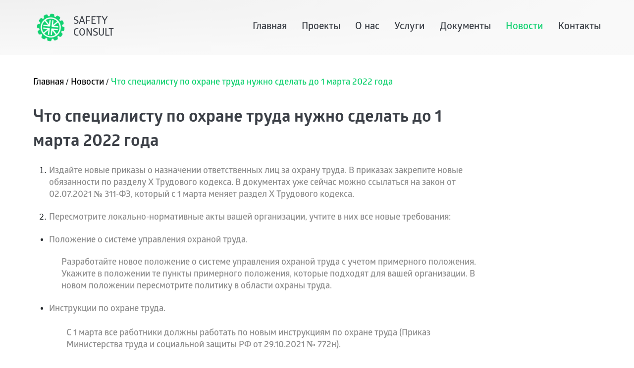

--- FILE ---
content_type: text/html; charset=UTF-8
request_url: http://www.safety-consult.ru/news/chto-spetsialistu-po-okhrane-truda-nuzhno-sdelat-do-1-marta-2022-goda/
body_size: 8390
content:
<!DOCTYPE html>
<html lang="en">
<head>
    <title>Safety-Consulting</title>
    <meta http-equiv="Content-Type" content="text/html; charset=UTF-8" />
<meta name="robots" content="index, follow" />
<meta name="keywords" content="Safety-Consulting" />
<meta name="description" content="Safety-Consulting" />
<script type="text/javascript" data-skip-moving="true">(function(w, d, n) {var cl = "bx-core";var ht = d.documentElement;var htc = ht ? ht.className : undefined;if (htc === undefined || htc.indexOf(cl) !== -1){return;}var ua = n.userAgent;if (/(iPad;)|(iPhone;)/i.test(ua)){cl += " bx-ios";}else if (/Android/i.test(ua)){cl += " bx-android";}cl += (/(ipad|iphone|android|mobile|touch)/i.test(ua) ? " bx-touch" : " bx-no-touch");cl += w.devicePixelRatio && w.devicePixelRatio >= 2? " bx-retina": " bx-no-retina";var ieVersion = -1;if (/AppleWebKit/.test(ua)){cl += " bx-chrome";}else if ((ieVersion = getIeVersion()) > 0){cl += " bx-ie bx-ie" + ieVersion;if (ieVersion > 7 && ieVersion < 10 && !isDoctype()){cl += " bx-quirks";}}else if (/Opera/.test(ua)){cl += " bx-opera";}else if (/Gecko/.test(ua)){cl += " bx-firefox";}if (/Macintosh/i.test(ua)){cl += " bx-mac";}ht.className = htc ? htc + " " + cl : cl;function isDoctype(){if (d.compatMode){return d.compatMode == "CSS1Compat";}return d.documentElement && d.documentElement.clientHeight;}function getIeVersion(){if (/Opera/i.test(ua) || /Webkit/i.test(ua) || /Firefox/i.test(ua) || /Chrome/i.test(ua)){return -1;}var rv = -1;if (!!(w.MSStream) && !(w.ActiveXObject) && ("ActiveXObject" in w)){rv = 11;}else if (!!d.documentMode && d.documentMode >= 10){rv = 10;}else if (!!d.documentMode && d.documentMode >= 9){rv = 9;}else if (d.attachEvent && !/Opera/.test(ua)){rv = 8;}if (rv == -1 || rv == 8){var re;if (n.appName == "Microsoft Internet Explorer"){re = new RegExp("MSIE ([0-9]+[\.0-9]*)");if (re.exec(ua) != null){rv = parseFloat(RegExp.$1);}}else if (n.appName == "Netscape"){rv = 11;re = new RegExp("Trident/.*rv:([0-9]+[\.0-9]*)");if (re.exec(ua) != null){rv = parseFloat(RegExp.$1);}}}return rv;}})(window, document, navigator);</script>


<link href="/local/templates/safety_main/components/bitrix/news/news/bitrix/news.detail/detail_news/style.css?1631106659155" type="text/css"  rel="stylesheet" />
<link href="/local/templates/safety_main//plagin/bootstrap-5.0.2/dist/css/bootstrap.min.css?1633440308208732" type="text/css"  data-template-style="true"  rel="stylesheet" />
<link href="/local/templates/safety_main//plagin/bootstrap-5.0.2/dist/css/bootstrap.min.css.map?1624350556431289" type="text/css"  data-template-style="true"  rel="stylesheet" />
<link href="/local/templates/safety_main//plagin/font-awesome-4.7.0/css/font-awesome.min.css?152991047831000" type="text/css"  data-template-style="true"  rel="stylesheet" />
<link href="/local/templates/safety_main/css/swiper-bundle.min.css?163118514415575" type="text/css"  data-template-style="true"  rel="stylesheet" />
<link href="/local/templates/safety_main/css/main.css?1650636198122519" type="text/css"  data-template-style="true"  rel="stylesheet" />
<link href="/local/templates/safety_main/css/fancybox.css?164303179715701" type="text/css"  data-template-style="true"  rel="stylesheet" />
<link href="/local/templates/safety_main/css/libs/normalaiz.css?16405494366814" type="text/css"  data-template-style="true"  rel="stylesheet" />
<link href="/local/templates/safety_main/css/libs/jquery.fancybox.min.css?159496763812795" type="text/css"  data-template-style="true"  rel="stylesheet" />
<link href="/local/templates/safety_main/css/newsSlider.css?16512356814950" type="text/css"  data-template-style="true"  rel="stylesheet" />
<link href="/local/templates/safety_main/components/bitrix/search.suggest.input/input_search_main/style.css?1633699101501" type="text/css"  data-template-style="true"  rel="stylesheet" />
<link href="/local/templates/safety_main/components/bitrix/menu/mob_menu_main/style.css?1630611778581" type="text/css"  data-template-style="true"  rel="stylesheet" />
<link href="/local/templates/safety_main/components/bitrix/menu/top_menu/style.css?1630611778581" type="text/css"  data-template-style="true"  rel="stylesheet" />
<link href="/local/templates/safety_main/components/bitrix/menu/bottom_menu/style.css?1632739555581" type="text/css"  data-template-style="true"  rel="stylesheet" />







<meta http-equiv="X-UA-Compatible" content="IE=edge">
<meta name="viewport" content="width=device-width, initial-scale=1.0">
<meta charset="UTF-8">
</head>
<body>
<div class="nav-menu-mob" >
    <div class="nav-menu-top">
        <div class="header__top__search">
            <form action="/search/index.php">
            <img src="/local/templates/safety_main/img/icons/search.svg" alt="Поиск">
        <IFRAME
	style="width:0px; height:0px; border: 0px;"
	src="javascript:''"
	name="qplSKIW_div_frame"
	id="qplSKIW_div_frame"
></IFRAME><input
			size="15"
		name="q"
	id="qplSKIW"
	value=""
	class="search-suggest"
	type="text"
    placeholder="Поиск"
	autocomplete="off"
/>    </form>

        </div>
        <div class="header__top__join">
            <img src="/local/templates/safety_main/img/icons/join.svg" alt="join">
            <a href="/bitrix" class="login">
                <span>Войти</span>
            </a>
        </div>
    </div>
    

<div class="nav-menu-main">

			<a href="/">Главная</a>
		
			<a href="/projects/">Проекты</a>
		
			<a href="/about/">О нас</a>
		
			<a href="/services/">Услуги</a>
		
			<a href="/alldocs/">Документы</a>
		
			<a href="/news/" class="selected">Новости</a>
		
			<a href="/contacts/">Контакты</a>
		

</div>
    <div class="nav-menu-contacts">
        <a href="tel:+7 (495) 223-70-51">+7 (495) 223-70-51</a>
<a href="mailto:info@safety-consult.ru">info@safety-consult.ru</a>    </div>


</div>


    

<div class="sticky">
    <nav class="nav nav-bg ">
        <div class="container">
            <div class="nav__inner">
                <a href="/" class="logo">
                    <img src="/local/templates/safety_main/img/logo-clear.svg" alt="logo" class="logo-img">
                    <span>Safety<br>
                        Consult</span>

                </a>
                <div class="menu">

                                                                    <a href="/" class="menu__link">Главная</a>
                    
                                                                    <a href="/projects/" class="menu__link">Проекты</a>
                    
                                                                    <a href="/about/" class="menu__link">О нас</a>
                    
                                                                    <a href="/services/" class="menu__link">Услуги</a>
                    
                                                                    <a href="/alldocs/" class="menu__link">Документы</a>
                    
                                                                    <a href="/news/" class="selected menu__link">Новости</a>
                    
                                                                    <a href="/contacts/" class="menu__link">Контакты</a>
                    
                    
                </div>
                <div class="mob-burger">
                    <span></span>
                    <span></span>
                    <span></span>
                </div>
            </div>
        </div>
    </nav>
</div>

    <div class="content">
    <link href="/bitrix/css/main/font-awesome.css?165029068228777" type="text/css" rel="stylesheet" />
<div class="kroshki"> <div class="container">
			
				
				<a href="/">
					Главная
				</a>
				<meta itemprop="position" content="1" />
			
			
				/
				<a href="/news/">
					Новости
				</a>
				<meta itemprop="position" content="2" />
			/
				<a href="#" class="active-link">Что специалисту по охране труда нужно сделать до 1 марта 2022 года</a></div></div><div class="gadgets">
    <div class="container">
        <div class="documents__inner">
            <h2>Что специалисту по охране труда нужно сделать до 1 марта 2022 года</h2>
            <p style="text-align: justify;">
<ol>
	<li><p>Издайте новые приказы о назначении ответственных лиц за охрану труда. В приказах закрепите новые обязанности по разделу X Трудового кодекса. В документах уже сейчас можно ссылаться на закон от 02.07.2021 № 311-ФЗ, который с 1 марта меняет раздел X Трудового кодекса.</p></li>
	<li><p>Пересмотрите локально-нормативные акты вашей организации, учтите в них все новые требования:</p></li>
</ol>
<ul>
			<li>
<p style="padding-bottom: 5px;">Положение о системе управления охраной труда.</p>
</li>
			<p style="padding-left: 25px; padding-top:0px; margin-top: 0px;">
Разработайте новое положение о системе управления охраной труда с учетом примерного положения. Укажите в положении те пункты примерного положения, которые подходят для вашей организации.
			В новом положении пересмотрите политику в области охраны труда.
</p>
			<li>
<p style="padding-bottom: 5px;">Инструкции по охране труда.
</p>
</li>
			<p style="padding-left:35px;">
С 1 марта все работники должны работать по новым инструкциям по охране труда (Приказ Министерства труда и социальной защиты РФ от 29.10.2021 № 772н).
</p>
			<p style="padding-left:35px;">
При разработке инструкций по ОТ анализируйте профстандарты тех профессий, для кого составляете ИОТ.
</p>
			<li>
<p style="padding-bottom: 5px;">Правила по охране труда работодателя.</p>
</li>
			<p style="padding-left:35px;">
Разработайте новый документ по охране труда — правила по охране труда (далее — Правила) на основании приказа Министерства труда и социальной защиты РФ от 29.10.2021 № 772н.</p>
			<p style="padding-left:35px;">Правила разработайте в формате стандарта организации или другого ЛНА. Чтобы разработать Правила, назначьте ответственное лицо.</p>
			<li>
<p style="padding-bottom: 5px;">Проведите внеочередное обучение охране труда и проверку знаний из-за изменения законодательства и утверждения новых подзаконных актов Минтруда.</p>
</li>
			<p style="padding-left:35px;">
Чтобы организовать внеочередное обучение по новым требованиям с проверкой знаний, создайте комиссию по проверке знаний. Комиссия должна состоять минимум из трех человек. Комиссию утверждает своим приказом работодатель (п. 3.4 Порядка № 1/29).
</p>
			<li>
<p style="padding-bottom: 5px;">
Проведите внеплановый инструктаж по охране труда со всеми работниками.</p>
</li>
			<p style="padding-left:35px;">Организуйте инструктаж на основании новых законодательных требований и новых требований к содержанию инструкций по охране труда (п. 2.1.6 Порядка № 1/29)</p>
			<li>
<p style="padding-bottom: 5px;">Проверьте безопасность рабочих мест.</p>
</li>
			<p style="padding-left:35px;">Обследуйте рабочие места сотрудников. Проверьте, как соблюдены требования к организации безопасного рабочего места, которые утвердило Министерство труда и социальной защиты РФ приказом от 29.10.2021 № 774н, на основании части 7 статьи 209 ТК.
</ul>
</p>        </div>

    </div>
</div>

<section class="events">
    <div class="container">
        

<h2>Последние события</h2>
<div class="swiper-container-events">
    <div class="swiper-wrapper">
                    
            <div class="news-block first-news swiper-slide"
                 style="background-image: url(/upload/iblock/fc5/sjuqu2vllq794srsqjwspdpu6ky14ntn.jpeg);">
                <a href="/news/novaya-redaktsiya-10-go-razdela-tk-rf/">
                    <h3>Новая редакция 10-го раздела ТК РФ</h3>
                </a>
            </div>


                    
            <div class="news-block first-news swiper-slide"
                 style="background-image: url(/upload/iblock/223/fltyat3f83zz3cg807iugjxhjmb59e7q.jpg);">
                <a href="/news/prava-i-obyazannosti-rabotodatelya-i-rabotnikov-v-obespechenii-rabotnikov-siz/">
                    <h3>Права и обязанности работодателя и работников в обеспечении работников СИЗ.</h3>
                </a>
            </div>


                    
            <div class="news-block first-news swiper-slide"
                 style="background-image: url(/upload/iblock/4cc/puvpw9pn9tizfm9hbx38i8em23lp6ee8.jpg);">
                <a href="/news/na-poroge-trudovoy-inspektor/">
                    <h3>На пороге трудовой инспектор</h3>
                </a>
            </div>


                    
            <div class="news-block first-news swiper-slide"
                 style="background-image: url(/upload/iblock/17d/u8nkqqegs6gd3i0g10pgxglyqjdvbrl9.jpg);">
                <a href="/news/chto-spetsialistu-po-okhrane-truda-nuzhno-sdelat-do-1-marta-2022-goda/">
                    <h3>Что специалисту по охране труда нужно сделать до 1 марта 2022 года</h3>
                </a>
            </div>


                    
            <div class="news-block first-news swiper-slide"
                 style="background-image: url(/upload/iblock/ed8/jouz2wiewo6pn0385ld64lp3gshv5f6a.jpg);">
                <a href="/news/vi-vserossiyskaya-nedelya-okhrany-truda/">
                    <h3>VI Всероссийская неделя охраны труда 2021</h3>
                </a>
            </div>


                    
            <div class="news-block first-news swiper-slide"
                 style="background-image: url(/upload/iblock/fe8/49np70lg5s1yhwz18gsxp09qsyse1baz.jpg);">
                <a href="/news/stalo-izvestno-na-kakikh-proizvodstvakh-rabotniki-chashche-vsego-boleyut-rakom/">
                    <h3>Стало известно, на каких производствах у работников чаще всего диагностируют онкологические заболевания</h3>
                </a>
            </div>


                    
            <div class="news-block first-news swiper-slide"
                 style="background-image: url(/upload/iblock/b40/os5hhmno4idcsjmthdj72o32a8cromlr.jpg);">
                <a href="/news/minzdrav-nazval-samye-travmoopasnye-proizvodstva-po-otraslyam-i-po-regionam/">
                    <h3>Минздрав назвал самые травмоопасные производства по отраслям и по регионам</h3>
                </a>
            </div>


                    
            <div class="news-block first-news swiper-slide"
                 style="background-image: url(/upload/iblock/72d/7lmeyfddew9euy51o46su27zfinnbtri.jpg);">
                <a href="/news/vvedut-dopolnitelnyy-kontrol-za-peredachey-svedeniy-o-sout-vo-fgis/">
                    <h3>Введут дополнительный контроль за передачей сведений о СОУТ во ФГИС</h3>
                </a>
            </div>


                    
            <div class="news-block first-news swiper-slide"
                 style="background-image: url(/upload/iblock/7c6/kmtu3827yw6cfgfat53m7xyv412t4cne.jpg);">
                <a href="/news/podgotovka-rabotodatelya-k-provedeniyu-proverok-dolzhnostnymi-litsami-federalnoy-inspektsii-truda/">
                    <h3>Подготовка работодателя к проведению проверок должностными лицами федеральной инспекции труда</h3>
                </a>
            </div>


                    
            <div class="news-block first-news swiper-slide"
                 style="background-image: url(/upload/iblock/6e6/or40fr7x6x66c8mpfuxia4mtlnwzxw35.jpg);">
                <a href="/news/stali-izvestny-otrasli-v-kotorykh-chashche-vsego-diagnostiruyut-profzabolevaniya/">
                    <h3>Стали известны отрасли, в которых чаще всего диагностируют профзаболевания</h3>
                </a>
            </div>


                    
            <div class="news-block first-news swiper-slide"
                 style="background-image: url(/upload/iblock/1fe/rkqhfyb0kd2y2fsc2lyh8aok2w1krwz1.jpg);">
                <a href="/news/utochnili-srok-deystviya-dokumentov-ob-otsenke-sootvetstviya-siz/">
                    <h3>Уточнили срок действия документов об оценке соответствия СИЗ</h3>
                </a>
            </div>


                    
            <div class="news-block first-news swiper-slide"
                 style="background-image: url(/upload/iblock/21f/kdyuxt24o9fkz4bennif8ig2d1lj2p9h.jpg);">
                <a href="/news/vvedut-shtrafy-na-rabotodateley-za-narushenie-rezhima-truda-i-otdykha-voditeley/">
                    <h3>Введут штрафы на работодателей за нарушение режима труда и отдыха водителей</h3>
                </a>
            </div>


                    
            <div class="news-block first-news swiper-slide"
                 style="background-image: url(/upload/iblock/368/la94osa6749ttpn5yc6i6r7szzlbrt36.jpg);">
                <a href="/news/utverzhden-perechen-rabot-na-kotorykh-nelzya-rabotat-zhenshchinam/">
                    <h3>Утвержден перечень работ, на которых нельзя работать женщинам</h3>
                </a>
            </div>


                    
            <div class="news-block first-news swiper-slide"
                 style="background-image: url(/upload/iblock/1e0/rnrp2lgkpfu3vcahw2qiygq9yl1xbd02.jpg);">
                <a href="/news/mintrud-utochnil-mozhno-li-nakazat-za-neostorozhnost-rabotnika-kotoryy-postradal-v-neschastnom-sluch/">
                    <h3>Минтруд уточнил, можно ли наказать за неосторожность работника, который пострадал в несчастном случае</h3>
                </a>
            </div>


                    
            <div class="news-block first-news swiper-slide"
                 style="background-image: url(/upload/iblock/a86/rdoqp6baaoix5ua022ove4alq89ojndq.jpg);">
                <a href="/news/kub-ekspo-kadry-upravlenie-bezopasnost-1/">
                    <h3>КУБ ЭКСПО «Кадры. Управление. Безопасность»</h3>
                </a>
            </div>


                    
            <div class="news-block first-news swiper-slide"
                 style="background-image: url(/upload/iblock/1c1/ujj7519r4tncdz9oz31aydpsics1u2qg.jpeg);">
                <a href="/news/podgotovka-osnovnoy-dokumentatsii-po-okhrane-truda/">
                    <h3>Подготовка основной документации по охране труда</h3>
                </a>
            </div>


                    
            <div class="news-block first-news swiper-slide"
                 style="background-image: url(/upload/iblock/044/knt1p8ind1agda5w4kfot5ktawjj30b0.jpg);">
                <a href="/news/biot-2021/">
                    <h3>БИОТ-2021</h3>
                </a>
            </div>


                    
            <div class="news-block first-news swiper-slide"
                 style="background-image: url(/upload/iblock/963/ymoip2w2zyg8e9atz6op38yykdfogd0t.jpg);">
                <a href="/news/stalo-izvestno-kak-provodit-otsenku-riskov-otdelnykh-otrasley-promyshlennosti/">
                    <h3>Стало известно, как проводить оценку рисков отдельных отраслей промышленности</h3>
                </a>
            </div>


                    
            <div class="news-block first-news swiper-slide"
                 style="background-image: url(/upload/iblock/f4c/atyf1nae0z1en6mrqebd59sd9h0pzf48.jpg);">
                <a href="/news/arktika-sovremennye-podkhody-k-proizvodstvennoy-i-ekologicheskoy-bezopasnosti-v-neftegazovom-sektore/">
                    <h3>«Арктика: современные подходы к производственной и экологической безопасности в нефтегазовом секторе»</h3>
                </a>
            </div>


                    
            <div class="news-block first-news swiper-slide"
                 style="background-image: url(/upload/iblock/4a3/zhov7ausl0hrgfc4p2a820d13ow6w2ry.jpg);">
                <a href="/news/sotrudniki-tsentra-teper-yavlyayutsya-sertifitsirovannymi-auditorami/">
                    <h3>Сотрудники центра теперь являются сертифицированными аудиторами</h3>
                </a>
            </div>


            </div>
</div>

    </div>
</section>

</div>
<footer class="footer">
    <div class="footer__inner">
        <div class="footer__left">
            <div class="footer__left__wrap">
                <img src="/upload/uf/b57/5tt3fgw8zbwsvfwz6vr7of0to5p2v30z.svg" alt="logo-white">
                <a href="tel:+7 (495) 223-70-51">
                    +7 (495) 223-70-51                </a>
                <p>
	Россия, 123610, Москва, Центр Международной Торговли, </p><p>Краснопресненская наб., 12, подъезд 6, этаж 4, офис 420<br>
</p>            </div>
        </div>
        <style>
		</style>
        <div class="footer__right">
            <div class="footer__right__first">
                


    <nav class="footer__right__nav">

                                <a href="/">Главная</a>
        
                                <a href="/projects/">Проекты</a>
        
                                <a href="/about/">О нас</a>
        
                                <a href="/services/">Услуги</a>
        
                                <a href="/alldocs/">Документы</a>
        
                                <a href="/news/" class="selected">Новости</a>
        
                                <a href="/contacts/">Контакты</a>
        
        
    </nav>
                <span>Safety Consult © 2021</span>
            </div>
            <div class="footer__right__last">
                <div class="footer__right__btns">
                    <a href="/bitrix">

                        <img src="/local/templates/safety_main/img/icons/join-white.svg" alt="join-white">
                        <span>Войти</span>
                    </a>
                    <a href="/search/">
                        <img src="/local/templates/safety_main/img/icons/search-white.svg" alt="search-white">
                        <span>Поиск</span>
                    </a>
                </div>
                <a href="mailto:info@safety-consult.ru" class="footer__mail">
                    info@safety-consult.ru                </a>
            </div>
        </div>
    </div>
</footer>





<script type="text/javascript">if(!window.BX)window.BX={};if(!window.BX.message)window.BX.message=function(mess){if(typeof mess==='object'){for(let i in mess) {BX.message[i]=mess[i];} return true;}};</script>
<script type="text/javascript">(window.BX||top.BX).message({'JS_CORE_LOADING':'Загрузка...','JS_CORE_NO_DATA':'- Нет данных -','JS_CORE_WINDOW_CLOSE':'Закрыть','JS_CORE_WINDOW_EXPAND':'Развернуть','JS_CORE_WINDOW_NARROW':'Свернуть в окно','JS_CORE_WINDOW_SAVE':'Сохранить','JS_CORE_WINDOW_CANCEL':'Отменить','JS_CORE_WINDOW_CONTINUE':'Продолжить','JS_CORE_H':'ч','JS_CORE_M':'м','JS_CORE_S':'с','JSADM_AI_HIDE_EXTRA':'Скрыть лишние','JSADM_AI_ALL_NOTIF':'Показать все','JSADM_AUTH_REQ':'Требуется авторизация!','JS_CORE_WINDOW_AUTH':'Войти','JS_CORE_IMAGE_FULL':'Полный размер'});</script><script type="text/javascript" src="/bitrix/js/main/core/core.js?1650290566565340"></script><script>BX.setJSList(['/bitrix/js/main/core/core_ajax.js','/bitrix/js/main/core/core_promise.js','/bitrix/js/main/polyfill/promise/js/promise.js','/bitrix/js/main/loadext/loadext.js','/bitrix/js/main/loadext/extension.js','/bitrix/js/main/polyfill/promise/js/promise.js','/bitrix/js/main/polyfill/find/js/find.js','/bitrix/js/main/polyfill/includes/js/includes.js','/bitrix/js/main/polyfill/matches/js/matches.js','/bitrix/js/ui/polyfill/closest/js/closest.js','/bitrix/js/main/polyfill/fill/main.polyfill.fill.js','/bitrix/js/main/polyfill/find/js/find.js','/bitrix/js/main/polyfill/matches/js/matches.js','/bitrix/js/main/polyfill/core/dist/polyfill.bundle.js','/bitrix/js/main/core/core.js','/bitrix/js/main/polyfill/intersectionobserver/js/intersectionobserver.js','/bitrix/js/main/lazyload/dist/lazyload.bundle.js','/bitrix/js/main/polyfill/core/dist/polyfill.bundle.js','/bitrix/js/main/parambag/dist/parambag.bundle.js']);
BX.setCSSList(['/bitrix/js/main/lazyload/dist/lazyload.bundle.css','/bitrix/js/main/parambag/dist/parambag.bundle.css']);</script>
<script type="text/javascript">(window.BX||top.BX).message({'LANGUAGE_ID':'ru','FORMAT_DATE':'DD.MM.YYYY','FORMAT_DATETIME':'DD.MM.YYYY HH:MI:SS','COOKIE_PREFIX':'BITRIX_SM','SERVER_TZ_OFFSET':'10800','UTF_MODE':'Y','SITE_ID':'s1','SITE_DIR':'/','USER_ID':'','SERVER_TIME':'1763462688','USER_TZ_OFFSET':'0','USER_TZ_AUTO':'Y','bitrix_sessid':'891f5dadb015bd30fd90bc10159473cd'});</script><script src="https://code.jquery.com/jquery-1.11.1.min.js"></script>
<script src="https://unpkg.com/swiper/swiper-bundle.min.js"></script>



<script type="text/javascript" src="/local/templates/safety_main/js/libs/jquery-3.4.1.min.js?159496768288145"></script>
<script type="text/javascript" src="/local/templates/safety_main/js/slider.js?16497914031963"></script>
<script type="text/javascript" src="/local/templates/safety_main/js/libs/slick.min.js?159496768242863"></script>
<script type="text/javascript" src="/local/templates/safety_main/js/libs/fancybox.umd.js?1642778782102856"></script>
<script type="text/javascript" src="/local/templates/safety_main/components/bitrix/search.suggest.input/input_search_main/script.js?163369910112503"></script>
<script type="text/javascript" src="/local/templates/safety_main/js/anime.min.js?163223713629354"></script>
<script type="text/javascript" src="/local/templates/safety_main/js/isotope-layout/isotope.pkgd.min.js?163212206435445"></script>
<script type="text/javascript" src="/local/templates/safety_main/js/main.js?16431046018916"></script>
<script type="text/javascript" src="/local/templates/safety_main/js/isotope.pkgd.min.js?164310246435445"></script>
<script type="text/javascript" src="/local/templates/safety_main/plagin/bootstrap-5.0.2/dist/js/bootstrap.min.js?162435055660089"></script>
<script type="text/javascript" src="/local/templates/safety_main/js/fancybox.umd.js?1643031854102856"></script>
<script type="text/javascript" src="/local/templates/safety_main/js/newsSlider.js?1650888281644"></script>
<script type="text/javascript">var _ba = _ba || []; _ba.push(["aid", "f4661e5adc299239aacdd616542259c9"]); _ba.push(["host", "www.safety-consult.ru"]); (function() {var ba = document.createElement("script"); ba.type = "text/javascript"; ba.async = true;ba.src = (document.location.protocol == "https:" ? "https://" : "http://") + "bitrix.info/ba.js";var s = document.getElementsByTagName("script")[0];s.parentNode.insertBefore(ba, s);})();</script>


<script>
	BX.ready(function(){
		var input = BX("qplSKIW");
		if (input)
			new JsSuggest(input, 'pe:10,md5:,site:s1');
	});
</script>
</body>
</html>


--- FILE ---
content_type: text/css
request_url: http://www.safety-consult.ru/local/templates/safety_main/css/main.css?1650636198122519
body_size: 15968
content:
@import url("<a href="https://fonts.googleapis.com/css2?family=Montserrat:wght@500&family=Roboto:wght@400;500&display=swap&quot;)">https://fonts.googleapis.com/css2?family=Montserrat:wght@500&amp;amp;family=Roboto:wght@400;500&amp;...</a>;

@font-face {
  font-family: Glober;
  src: url("../fonts/Glober-Regular.otf") format("opentype");
  font-style: normal;
  font-weight: 400;
}
@font-face {
  font-family: Glober;
  src: url("../fonts/Glober-Bold.otf") format("opentype");
  font-style: normal;
  font-weight: 700;
}
@font-face {
  font-family: Glober;
  src: url("../fonts/Glober-SemiBold.otf") format("opentype");
  font-weight: 600;
  font-style: normal;
}
.container {
  max-width: 1560px;
  position: relative;
}
.sticky{
  position: fixed;
  top: 0;
  z-index: 110;
  background: #fff;
  width: 100%;
}
.banner{
  margin-top: 10%;
}

html, body {
  overflow-x: hidden !important;
  width: 100%;
}
.content{
  margin-top: 0;
}
.header {
  border-bottom: 1px solid #F3F3F3;
  padding: 18px 0px;
}
.header__top {
  display: -webkit-box;
  display: -ms-flexbox;
  display: flex;
  -webkit-box-pack: justify;
      -ms-flex-pack: justify;
          justify-content: space-between;
  -webkit-box-align: center;
      -ms-flex-align: center;
          align-items: center;
}
.header__top__first {
  display: -webkit-box;
  display: -ms-flexbox;
  display: flex;
  -webkit-box-align: center;
      -ms-flex-align: center;
          align-items: center;
}
.login{
  text-decoration: none;
}
.logo {
  display: -webkit-box;
  display: -ms-flexbox;
  display: flex;
  -webkit-box-align: center;
      -ms-flex-align: center;
          align-items: center;
  text-decoration: none;
}
.logo span {
  font-family: Glober;
  font-style: normal;
  font-weight: 600;
  font-size: 20px;
  line-height: 24px;
  text-transform: uppercase;
  color: #3C4047;
  margin-left: 10px;
}

.header__top__search {
  position: relative;
  border-left: 1px solid #F3F3F3;
}
.nav-pills .nav-link.active, .nav-pills .show > .nav-link {
  background-color: #11D170;
}
.nav-pills .nav-link:hover{
  background-color: #11D170;
  color: #fff;
}
.header__top__search input {
  width: 100%;
  outline: none;
  border: none;
  font-family: Roboto;
  font-style: normal;
  font-weight: normal;
  font-size: 20px;
  line-height: 23px;
  padding-left: 60px;
  color: #3C4047;
}
.header__top__search input::-webkit-input-placeholder {
  font-family: Roboto;
  font-style: normal;
  font-weight: normal;
  font-size: 20px;
  line-height: 23px;
  color: #3C4047;
}
.header__top__search input::-moz-placeholder {
  font-family: Roboto;
  font-style: normal;
  font-weight: normal;
  font-size: 20px;
  line-height: 23px;
  color: #3C4047;
}
.header__top__search input:-ms-input-placeholder {
  font-family: Roboto;
  font-style: normal;
  font-weight: normal;
  font-size: 20px;
  line-height: 23px;
  color: #3C4047;
}
.header__top__search input::-ms-input-placeholder {
  font-family: Roboto;
  font-style: normal;
  font-weight: normal;
  font-size: 20px;
  line-height: 23px;
  color: #3C4047;
}
.header__top__search input::placeholder {
  font-family: Roboto;
  font-style: normal;
  font-weight: normal;
  font-size: 20px;
  line-height: 23px;
  color: #3C4047;
}
.header__top__search img {
  position: absolute;
  left: 0;
  cursor: pointer;
}

.header__top__join {
  margin-left: 35px;
  display: -webkit-box;
  display: -ms-flexbox;
  display: flex;
  -webkit-box-align: center;
      -ms-flex-align: center;
          align-items: center;
  cursor: pointer;
}
.header__top__join span {
  margin-left: 13px;
  font-family: Roboto;
  font-style: normal;
  font-weight: normal;
  font-size: 20px;
  line-height: 23px;
  color: #3C4047;
}

.header__last__info {
  font-family: Glober;
  font-style: normal;
  font-weight: normal;
  font-size: 20px;
  line-height: 27px;
  color: #3C4047;
  text-decoration: none;
  border-left: 1px solid #F3F3F3;
  -webkit-transition: 0.3s all ease;
  transition: 0.3s all ease;
}
.header__last__info:first-child {
  margin-right: 41px;
}
.header__last__info:hover {
  color: #11D170;
}

.nav {
  padding: 20px 0px;
  z-index: 4;
  position: relative;
}
.nav__inner {
  display: -webkit-box;
  display: -ms-flexbox;
  display: flex;
  -webkit-box-pack: justify;
      -ms-flex-pack: justify;
          justify-content: space-between;
  -webkit-box-align: center;
      -ms-flex-align: center;
          align-items: center;
}
.menu > .selected {
  color: #11D170;
}
.menu__link {
  font-family: Glober;
  font-style: normal;
  font-weight: normal;
  font-size: 20px;
  line-height: 27px;
  color: #3C4047;
  -webkit-transition: 0.3s all ease;
  transition: 0.3s all ease;
  text-decoration: none;
  margin-left: 25px;
}
.menu__link:first-child {
  margin-left: 0px;
}
.menu__link:hover {
  color: #11D170;
}

.banner__inner {
  height: 775px;
  background-size: cover;
  background-repeat: no-repeat;
  border-radius: 30px;
  padding-left: 45px;
  display: -webkit-box;
  display: -ms-flexbox;
  display: flex;
  position: relative;
  -webkit-box-pack: justify;
      -ms-flex-pack: justify;
          justify-content: space-between;
  -webkit-transition: 0.3s all ease;
  transition: 0.3s all ease;
}
.news_sections{
  margin-top: 2%;
}
.banner-bg {
  position: absolute;
  top: 0;
  left: 0;
  right: 0;
  bottom: 0;
  width: 100%;
  height: 100%;
  display: inline-block;
  overflow: hidden;
  z-index: 0;
  border-radius: 30px;
}
.banner-bg img {
  -webkit-animation: zoomImg 20s ease-in-out infinite;
          animation: zoomImg 20s ease-in-out infinite;
}

@-webkit-keyframes zoomImg {
  0% {
    -webkit-transform: scale(1);
            transform: scale(1);
  }
  50% {
    -webkit-transform: scale(1.2);
            transform: scale(1.2);
  }
  100% {
    -webkit-transform: scale(1);
            transform: scale(1);
  }
}

@keyframes zoomImg {
  0% {
    -webkit-transform: scale(1);
            transform: scale(1);
  }
  50% {
    -webkit-transform: scale(1.2);
            transform: scale(1.2);
  }
  100% {
    -webkit-transform: scale(1);
            transform: scale(1);
  }
}
.banner__inner__first {
  display: -webkit-box;
  display: -ms-flexbox;
  display: flex;
  -webkit-box-orient: vertical;
  -webkit-box-direction: normal;
      -ms-flex-direction: column;
          flex-direction: column;
}

.banner__inner__text {
  padding-top: 50px;
  margin-bottom: 277px;
  position: relative;
  z-index: 2;
}
.banner__inner__text p {
  font-family: Glober;
  font-style: normal;
  font-weight: normal;
  font-size: 24px;
  line-height: 32px;
  color: #3C4047;
}
.banner__inner__text h1 {
  font-family: Glober;
  font-style: normal;
  font-weight: bold;
  font-size: 60px;
  line-height: 107.7%;
  color: #ffffff;
}
.banner__inner__text h1 span {
  color: #3C4047;
}

.path-anim {
  -webkit-animation: preload 5s ease-in-out infinite;
          animation: preload 5s ease-in-out infinite;
  -webkit-transform-origin: center;
          transform-origin: center;
}

@-webkit-keyframes preload {
  0% {
    -webkit-transform: rotate(0deg);
            transform: rotate(0deg);
  }
  100% {
    -webkit-transform: rotate(360deg);
            transform: rotate(360deg);
  }
}

@keyframes preload {
  0% {
    -webkit-transform: rotate(0deg);
            transform: rotate(0deg);
  }
  100% {
    -webkit-transform: rotate(360deg);
            transform: rotate(360deg);
  }
}
.block__go {
  width: 235px;
  height: 228px;
  background: #11D170;
  border-radius: 20px;
  display: -webkit-box;
  display: -ms-flexbox;
  display: flex;
  padding: 24px;
  -webkit-box-pack: center;
      -ms-flex-pack: center;
          justify-content: center;
  -webkit-box-align: end;
      -ms-flex-align: end;
          align-items: flex-end;
  -webkit-transition: 0.3s all ease;
  transition: 0.3s all ease;
  position: relative;
  text-decoration: none;
  text-align: center;
}
.block__go:hover {
  background: #3C4047;
}
.block__go:hover .block__go__arrow {
  background: #ffffff;
}
.block__go:hover .block__go__arrow svg {
  fill: #11D170;
}
.block__go span {
  font-family: Glober;
  font-style: normal;
  font-weight: 600;
  font-size: 24px;
  line-height: 33px;
  color: #FFFFFF;
}

.block__go__arrow {
  width: 50px;
  height: 50px;
  display: -webkit-box;
  display: -ms-flexbox;
  display: flex;
  -webkit-box-pack: center;
      -ms-flex-pack: center;
          justify-content: center;
  -webkit-box-align: center;
      -ms-flex-align: center;
          align-items: center;
  background: #3C4047;
  border-radius: 100%;
  -webkit-transition: 0.3s all ease;
  transition: 0.3s all ease;
  position: absolute;
  right: 24px;
  top: 19px;
}
.block__go__arrow svg {
  fill: #ffffff;
}

.banner__inner__last {
  background: #3C4047;
  border-radius: 0px 30px 30px 0px;
  display: -webkit-box;
  display: -ms-flexbox;
  display: flex;
  -ms-flex-wrap: wrap;
      flex-wrap: wrap;
  position: relative;
}
.banner__inner__last::before {
  content: "";
  width: 100%;
  background: #595D65;
  height: 1px;
  position: absolute;
  top: 50%;
}
.banner__inner__last::after {
  content: "";
  width: 1px;
  background: #595D65;
  height: 100%;
  position: absolute;
  left: 50%;
}

.logo-img {
  -webkit-animation: rotatingLogo 20s ease infinite;
          animation: rotatingLogo 20s ease infinite;
}

@-webkit-keyframes rotatingLogo {
  from {
    -webkit-transform: rotate(0deg);
            transform: rotate(0deg);
  }
  to {
    -webkit-transform: rotate(360deg);
            transform: rotate(360deg);
  }
}

@keyframes rotatingLogo {
  from {
    -webkit-transform: rotate(0deg);
            transform: rotate(0deg);
  }
  to {
    -webkit-transform: rotate(360deg);
            transform: rotate(360deg);
  }
}
.banner__inner__last__block {
  width: 50%;
  padding: 40px;
  height: 50%;
  text-decoration: none;
}
.banner__inner__last__block svg .change__rect {
  fill: #11D170;
}
.banner__inner__last__block:hover {
  -webkit-transition: 0.3s all ease;
  transition: 0.3s all ease;
  background: #11D170;
}
.banner__inner__last__block:hover svg .change__rect {
  -webkit-transition: 0.3s all ease;
  transition: 0.3s all ease;
  fill: #3C4047;
}
.banner__inner__last__block p {
  font-family: Glober;
  font-style: normal;
  font-weight: normal;
  font-size: 18px;
  line-height: 24px;
  color: #FFFFFF;
  margin-top: 50px;
}
.banner__inner__last__block p a {
  font-family: Glober;
  font-style: normal;
  font-weight: normal;
  font-size: 18px;
  line-height: 24px;
  color: #FFFFFF;
  margin-top: 50px;
  text-decoration: none;
}

.info__block {
  display: -webkit-box;
  display: -ms-flexbox;
  display: flex;
  -webkit-box-pack: justify;
      -ms-flex-pack: justify;
          justify-content: space-between;
  -webkit-box-align: start;
      -ms-flex-align: start;
          align-items: flex-start;
  position: relative;
  background: #F5F5F5;
  padding-top: 35px;
  padding-left: 50px;
  padding-bottom: 50px;
  border-radius: 30px;
  margin-bottom: 50px;
  -webkit-perspective-origin: 50% 50%;
          perspective-origin: 50% 50%;
  overflow: hidden;
}
.info__block_main {
  display: -webkit-box;
  display: -ms-flexbox;
  display: flex;
  -webkit-box-pack: justify;
  -ms-flex-pack: justify;
  justify-content: space-between;
  -webkit-box-align: start;
  -ms-flex-align: start;
  align-items: flex-start;
  position: relative;
  background: #F5F5F5;
  padding-top: 35px;
  padding-left: 50px;
  padding-bottom: 50px;
  border-radius: 30px;
  margin-bottom: 50px;
  -webkit-perspective-origin: 50% 50%;
  perspective-origin: 50% 50%;
  overflow: hidden;
}
.info__block h2 {
  font-family: Glober;
  font-style: normal;
  font-weight: bold;
  font-size: 50px;
  line-height: 69px;
  color: #3C4047;
  position: relative;
  z-index: 1;
}

.info__block_main h2 {
  font-family: Glober;
  font-style: normal;
  font-weight: bold;
  font-size: 50px;
  line-height: 69px;
  color: #3C4047;
  position: relative;
  z-index: 1;
}

h2 {
  font-family: Glober;
  font-style: normal;
  font-weight: bold;
  font-size: 50px;
  line-height: 49px;
  color: #3C4047;
}

.info__block__text {
  z-index: 2;
}
.info__block__text p {
  font-family: Glober;
  font-style: normal;
  font-weight: normal;
  font-size: 18px;
  line-height: 24px;
  color: #8E8E8E;
}
.info__block__text p span {
  color: #3C4047;
}

.info__block__arrow__anim {
  position: absolute;
  top: 0;
  left: 0;
  right: 0;
  bottom: 0;
}

.more {
  display: -webkit-box;
  display: -ms-flexbox;
  display: flex;
    z-index: 1;
    position: relative;
  text-decoration: none;
  -webkit-box-align: center;
      -ms-flex-align: center;
          align-items: center;
}
.more span {
  font-family: Roboto;
  font-style: normal;
  font-weight: normal;
  font-size: 18px;
  line-height: 21px;
  color: #3C4047;
  margin-right: 15px;
}

.title {
  font-family: Glober;
  font-style: normal;
  font-weight: bold;
  font-size: 50px;
  line-height: 69px;
  color: #3C4047;
}

.uslugi__inner {
  background-image: url("../img/bg-uslugi.png");
  background-size: cover;
  background-repeat: no-repeat;
  height: 820px;
  border-radius: 30px;
  display: -webkit-box;
  display: -ms-flexbox;
  display: flex;
  position: relative;
  -webkit-box-pack: justify;
      -ms-flex-pack: justify;
          justify-content: space-between;
  -webkit-box-align: center;
      -ms-flex-align: center;
          align-items: center;
}

.overlay {
  background: linear-gradient(139.67deg, #626974 0%, #000000 100%);
  opacity: 0.6;
  width: 100%;
  height: 100%;
  border-radius: 30px;
  position: absolute;
  top: 0;
  left: 0;
  z-index: 2;
  right: 0;
  bottom: 0;
}

.uslugi__first {
  width: 33.9%;
  height: 100%;
  position: relative;
  z-index: 3;
}
.uslugi__first .uslugi__block {
  height: 50%;
  width: 100%;
}
.uslugi__first .uslugi__block:last-child {
  border-top: 1px solid #fff;
}

.uslugi__second {
  width: 33.9%;
  height: 100%;
  position: relative;
  border: 1px solid #ffffff;
  border-top: none;
  border-bottom: none;
  z-index: 3;
}
.uslugi__second .uslugi__block {
  height: 100%;
}

.uslugi__last {
  width: 33.9%;
  height: 100%;
  position: relative;
  z-index: 3;
}
.uslugi__last .uslugi__block {
  height: 50%;
  width: 100%;
}
.uslugi__last .uslugi__block:last-child {
  border-top: 1px solid #fff;
}

.uslugi__block {
  display: -webkit-box;
  display: -ms-flexbox;
  display: flex;
  -webkit-box-pack: center;
      -ms-flex-pack: center;
          justify-content: center;
  -webkit-box-align: center;
      -ms-flex-align: center;
          align-items: center;
  text-align: center;
  font-family: Glober;
  font-style: normal;
  font-weight: bold;
  font-size: 24px;
  line-height: 33px;
  padding: 25px;
  text-align: center;
  position: relative;
  overflow: hidden;
  cursor: pointer;
  color: #FFFFFF;
}
.uslugi__block:hover .open-el {
  bottom: 0;
}
.uslugi__block .more span {
  color: #ffffff;
}

.open-el {
  height: 65%;
  background: #11D170;
  -webkit-box-shadow: 0px -10px 60px rgba(17, 209, 112, 0.57);
          box-shadow: 0px -10px 60px rgba(17, 209, 112, 0.57);
  border-radius: 30px 30px 0px 0px;
  position: absolute;
  cursor: pointer;
  width: 100%;
  bottom: -1400px;
  left:  0;
  right:  0;
  -webkit-transition: 0.3s all ease-in-out;
  transition: 0.3s all ease-in-out;
  display: -webkit-box;
  display: -ms-flexbox;
  display: flex;
  -webkit-box-orient: vertical;
  -webkit-box-direction: normal;
      -ms-flex-direction: column;
          flex-direction: column;
  -webkit-box-pack: center;
      -ms-flex-pack: center;
          justify-content: center;
  -webkit-box-align: center;
      -ms-flex-align: center;
          align-items: center;
}
.open-el h3 {
  font-family: Glober;
  font-style: normal;
  font-weight: bold;
  font-size: 40px;
  line-height: 55px;
  text-align: center;
  color: #FFFFFF;
}

.partners {
  padding: 90px 0px;
}

.program__inner {
  display: -webkit-box;
  display: -ms-flexbox;
  display: flex;
  -webkit-box-pack: justify;
      -ms-flex-pack: justify;
          justify-content: space-between;
  position: relative;
  overflow: hidden;
}

.program__left {
  width: 50%;
  padding: 65px;
  background: #F5F5F5;
  border-radius: 30px 0px 0px 30px;
}
.program__left h3 {
  font-family: Glober;
  font-style: normal;
  font-weight: bold;
  font-size: 40px;
  line-height: 55px;
  color: #3C4047;
}
.program__left h3 a{
  font-family: Glober;
  font-style: normal;
  font-weight: bold;
  font-size: 40px;
  line-height: 55px;
  color: #3C4047;
  text-decoration: none;
  z-index: 1;
  position: relative;
}
.program__left p {
  font-family: Glober;
  font-style: normal;
  font-weight: normal;
  font-size: 24px;
  line-height: 32px;
  color: #BEBEBE;
  margin-top: 50px;
  margin-bottom: 60px;
}

.program__right {
  position: relative;
  overflow: hidden;
  width: 50%;
  border-radius: 0px 30px 30px 0px;
}
.program__right img {
  -webkit-animation: zoomImg 20s ease-in-out infinite;
          animation: zoomImg 20s ease-in-out infinite;
  min-height: 100%;
}
.program__right .block__go {
  position: absolute;
  bottom: 30px;
  right: 30px;
}
.program__right .block__go span {
  text-align: left;
}

.sfera {
  padding: 60px 0px;
}
.sfera__inner {
  display: -webkit-box;
  display: -ms-flexbox;
  display: flex;
  -webkit-box-pack: justify;
      -ms-flex-pack: justify;
          justify-content: space-between;
  -webkit-box-align: center;
      -ms-flex-align: center;
          align-items: center;
  padding-top: 15px;
  -ms-flex-wrap: wrap;
      flex-wrap: wrap;
}
.sfera__item {
  display: -webkit-box;
  display: -ms-flexbox;
  display: flex;
          align-items: center;
  height: 100%;
  cursor: pointer;
  background: #F5F5F5;
  border-radius: 15px;
  padding: 15px;
  width: 24%;
  margin-top: 20px;
}
.sfera__item a&gt;h4 {
  margin-left: 22px;
  font-family: Glober;
  margin-bottom: 0;
  font-style: normal;
  font-weight: 600;
  font-size: 18px;
  line-height: 114.8%;
  color: #3C4047;
  padding-top: 2px;
}
.sfera__item a {
  text-decoration: none;
  color: #88898A;
  margin-left: 10px;
  margin-top: 15px;
}
.sfera__item h4 span {
  color: #88898A;
}
.sfera__item img {
  height: 100%;
  max-height: 60px;
}
.sfera__item a {
  text-decoration: none;
}
.news__inner {
  display: -webkit-box;
  display: -ms-flexbox;
  display: flex;
  -webkit-box-align: end;
      -ms-flex-align: end;
          align-items: flex-end;
  -webkit-box-pack: justify;
      -ms-flex-pack: justify;
          justify-content: space-between;
}

.swiper-container-s1 {
  width: 40%;
  right: 0;
  overflow: hidden;
  position: relative;
  margin-right: -240px;
	margin-left: 20px;
}

.main__news {
  /*background-image: url("../img/main-news-img.png");*/
  background-repeat: no-repeat;
  background-size: cover;
  width: 75%;
  padding-top: 60px;
  padding-left: 50px;
  padding-bottom: 40px;
  position: relative;
  height: 745px;
  border-radius: 20px;
  margin-top: 30px;
  padding-right: 40px;
  position:  relative;
  color: #fff;
}
.main__news-content {
  position:  relative;
  z-index: 1;
}

.main__news:before {
  content:  '';
  position:  absolute;
  left:  0;
  top:  0;
  width: 100%;
  background: linear-gradient(139.67deg, rgba(134, 134, 134, 0.41) 0%, rgba(0, 0, 0, 0.41) 100%);
  height:  100%;
  border-radius: 20px;
  opacity: 0.63;
}

.main__news span {
  text-align: left;
}
.main__news h3 {
  font-style: normal;
  font-weight: bold;
  font-size: 40px;
  line-height: 55px;
  color: #FFFFFF;
}
.main__news p {
  font-style: normal;
  font-weight: normal;
  font-size: 24px;
  line-height: 29px;
  color: #FFFFFF;
}
.main__news a {
  position:  absolute;
  bottom:  28px;
  left:  50px;
}
}

.header_news{
  height: 45%;
}
.news-block {
  padding: 30px;
  cursor: pointer;
}
.news-block h3 {
  font-family: Glober;
  font-style: normal;
  font-weight: bold;
  font-size: 25px;
  line-height: 35px;
  color: #FFFFFF;
}

.first-news {
  /*background-image: url("../img/news-1.png");*/
  background-repeat: no-repeat;
  height: 350px;
  border-radius: 20px;
}

.second-news {
  /*background-image: url("../img/news-2.png");*/
  background-repeat: no-repeat;
  height: 350px;
  border-radius: 20px;
  margin-top: 40px;
}

.three-news {
  background-image: url("../img/news-3.png");
  background-repeat: no-repeat;
  height: 350px;
  border-radius: 20px;
}

.four-news {
  background-image: url("../img/news-4.png");
  background-repeat: no-repeat;
  height: 350px;
  border-radius: 20px;
  margin-top: 40px;
}

.info__block__text {
  padding-right: 10px;
}
.info__block__text h4 {
  font-family: Glober;
  font-style: normal;
  font-weight: 600;
  font-size: 34px;
  line-height: 46px;
  color: #3C4047;
}

.banner-bg img:last-child {
  display: none;
}

.swiper-button-next {
  color: #3C4047;
  width: 101px;
  height: 101px;
  display: -webkit-box;
  display: -ms-flexbox;
  display: flex;
  -webkit-box-pack: center;
      -ms-flex-pack: center;
          justify-content: center;
  -webkit-box-align: center;
      -ms-flex-align: center;
          align-items: center;
  background: radial-gradient(100% 100% at 0% 0%, rgba(238, 238, 238, 0.88) 0%, rgba(243, 243, 243, 0.5) 100%);
  border-radius: 100%;
  right: 160px;
  top: 53%;
  -webkit-transform: translateY(-50%);
          transform: translateY(-50%);
}

.swiper-button-prev {
  color: #3C4047;
  width: 101px;
  height: 101px;
  display: -webkit-box;
  display: -ms-flexbox;
  display: flex;
  -webkit-box-pack: center;
      -ms-flex-pack: center;
          justify-content: center;
  -webkit-box-align: center;
      -ms-flex-align: center;
          align-items: center;
  background: radial-gradient(100% 100% at 0% 0%, rgba(238, 238, 238, 0.88) 0%, rgba(243, 243, 243, 0.5) 100%);
  border-radius: 100%;
  left: 180px;
  top: 50%;
  -webkit-transform: translateY(-50%);
          transform: translateY(-50%);
}

.team__select__arrow {
  background: #11D170;
  position: static;
  cursor: pointer;
}
.team__select__arrow svg {
  fill: #fff;
}

.team__inner {
  display: -webkit-box;
  display: -ms-flexbox;
  display: flex;
  -webkit-box-align: stretch;
      -ms-flex-align: stretch;
          align-items: stretch;
}

.team__left {
  background: #3C4047;
  border-radius: 30px 0px 0px 30px;
  width: 50%;
  position: relative;
  overflow: hidden;
}

.team__select {
  display: -webkit-box;
  display: -ms-flexbox;
  display: flex;
}

.team__select__left {
  width: 50%;
  padding: 52px;
  position: relative;
  border-right: 1px solid #595D65;
  border-bottom: 1px solid #595D65;
  display: -webkit-box;
  display: -ms-flexbox;
  display: flex;
  -webkit-box-orient: vertical;
  -webkit-box-direction: normal;
      -ms-flex-direction: column;
          flex-direction: column;
  min-height: 100%;
  -webkit-box-flex: 0;
      -ms-flex: 0 0 auto;
          flex: 0 0 auto;
}
.team__select__left h4 {
  font-family: Glober;
  font-style: normal;
  font-weight: bold;
  font-size: 24px;
  line-height: 33px;
  color: #FFFFFF;
  -webkit-box-flex: 1;
      -ms-flex: 1 0 auto;
          flex: 1 0 auto;
}

.team__select__right {
  width: 50%;
  position: relative;
  padding-bottom: 52px;
  padding-top: 52px;
  padding-right: 10px;
  padding-left: 10px;
  display: -webkit-box;
  display: -ms-flexbox;
  display: flex;
  -webkit-box-orient: vertical;
  -webkit-box-direction: normal;
      -ms-flex-direction: column;
          flex-direction: column;
  min-height: 100%;
  border-bottom: 1px solid #595D65;
}
.team__select__right h4 {
  font-family: Glober;
  font-style: normal;
  font-weight: bold;
  font-size: 24px;
  line-height: 33px;
  color: #FFFFFF;
  -webkit-box-flex: 1;
      -ms-flex: 1 0 auto;
          flex: 1 0 auto;
}

.team__select__click {
  display: -webkit-box;
  display: -ms-flexbox;
  display: flex;
  -webkit-box-pack: justify;
      -ms-flex-pack: justify;
          justify-content: space-between;
  -webkit-box-align: center;
      -ms-flex-align: center;
          align-items: center;
  -webkit-box-flex: 0;
      -ms-flex: 0 0 auto;
          flex: 0 0 auto;
  margin-top: 50px;
}
.team__select__click span {
  font-family: Gilroy;
  font-style: normal;
  font-weight: normal;
  font-size: 24px;
  line-height: 29px;
  color: #FFFFFF;
}

.team__left__text {
  padding-left: 81px;
  padding-top: 31px;
  padding-right: 50px;
}
.team__left__text P {
  font-family: Glober;
  font-style: normal;
  font-weight: normal;
  font-size: 24px;
  line-height: 32px;
  color: #C4C3C3;
}
.team__left__text h3 {
  font-family: Glober;
  font-style: normal;
  font-weight: bold;
  font-size: 50px;
  line-height: 69px;
  color: #FFFFFF;
}
.team__left__text h3 span {
  color: #11D170;
}

.block__go__arrow.active {
  -webkit-transform: rotate(90deg);
          transform: rotate(90deg);
  background: #fff;
}
.block__go__arrow.active svg {
  fill: #11D170;
}

.team__right {
  position: relative;
  border-radius: 0px 30px 30px 0px;
  width: 50%;
}
.team__right img {
  min-height: 100%;
  width: 100%;
  height: 720px;
  border-radius: 0px 30px 30px 0px;
}
.team__right .block__go {
  position: absolute;
  bottom: 50px;
  right: 70px;
  display: -webkit-box;
  display: -ms-flexbox;
  display: flex;
  -webkit-box-pack: start;
      -ms-flex-pack: start;
          justify-content: flex-start;
}
.team__right .block__go span {
  text-align: left;
}

img {
  -o-object-fit: cover;
     object-fit: cover;
}

.preloader {
  width: 100%;
  height: 100vh;
  display: -webkit-box;
  display: -ms-flexbox;
  display: flex;
  -webkit-box-pack: center;
      -ms-flex-pack: center;
          justify-content: center;
  -webkit-box-align: center;
      -ms-flex-align: center;
          align-items: center;
  position: fixed;
  bottom: 0;
  left: 0;
  right: 0;
  top: 0;
  background: #fff;
  z-index: 99;
}

.subscribe__column h4 {
  font-family: Glober;
  font-style: normal;
  font-weight: 600;
  font-size: 24px;
  margin-bottom: 10px;
  line-height: 33px;
  color: #3C4047;
}
.subscribe__column p {
  font-family: Glober;
  font-style: normal;
  font-weight: 600;
  font-size: 18px;
  line-height: 33px;
  color: #8e8e8e;
}

.mob-burger {
  display: none;
}

.subscribe {
  margin: 90px 0px;
  border-radius: 30px;
  overflow: hidden;
}
.subscribe__inner {
  background: #F5F5F5;
  padding: 36px 0px 0px 50px;
  overflow: hidden;
}
.subscribe__column {
  margin-top: 28px;
}
.subscribe__column:last-child {
  margin-left: 153px;
}
.subscribe__column:last-child .subscribe__row:last-child {
  margin-top: 64px;
}
.subscribe__column:first-child .subscribe__row:last-child {
  margin-top: 37px;
}
.subscribe__row {
  display: -webkit-box;
  display: -ms-flexbox;
  display: flex;
  -webkit-box-orient: vertical;
  -webkit-box-direction: normal;
      -ms-flex-direction: column;
          flex-direction: column;
}
.subscribe__wrap {
  display: -webkit-box;
  display: -ms-flexbox;
  display: flex;
}
.subscribe__row a {
  font-family: Glober;
  font-style: normal;
  font-weight: 600;
  font-size: 24px;
  line-height: 33px;
  color: #11D170;
  text-decoration: none;
  z-index:100;
}

.place-card-large {
  display: none !important;
}

.map {
  position: relative;
}
.map iframe {
  border-radius: 0px 0px 15px 15px;
}

.block__go__map {
  text-align: left;
  position: absolute;
  bottom: 50px;
  left: 55px;
}

.footer {
  margin-top: 80px;
}
.footer__inner {
  display: -webkit-box;
  display: -ms-flexbox;
  display: flex;
  -webkit-box-pack: justify;
      -ms-flex-pack: justify;
          justify-content: space-between;
}
.footer__right {
  width: 50%;
  background: #3C4047;
  padding: 68px 110px 59px 37px;
  display: -webkit-box;
  display: -ms-flexbox;
  display: flex;
  -webkit-box-pack: justify;
      -ms-flex-pack: justify;
          justify-content: space-between;
}
.footer__left {
  width: 50%;
  background: #11D170;
  padding-left: 170px;
  padding-top: 45px;
  padding-right: 63px;
}
.footer__left__wrap {
  display: -webkit-box;
  display: -ms-flexbox;
  display: flex;

  -webkit-box-orient: vertical;
  -webkit-box-direction: normal;
      -ms-flex-direction: column;
          flex-direction: column;
  -webkit-box-align: start;
      -ms-flex-align: start;
          align-items: flex-start;
  -webkit-box-pack: start;
      -ms-flex-pack: start;
          justify-content: start;
}
.footer__left__wrap a {
  font-family: Glober;
  font-style: normal;
  font-weight: 600;
  font-size: 34px;
  line-height: 170.8%;
  -ms-flex-item-align: end;
      align-self: flex-end;
  text-decoration: none;
  color: #FFFFFF;
  margin-top: 71px;
  margin-bottom: 30px;
}
.footer__left__wrap p {
  font-family: Glober;
  font-style: normal;
  font-weight: normal;
  font-size: 18px;
  line-height: 170.8%;
  color: #FFFFFF;
}

.footer__right__nav {
  display: -webkit-box;
  display: -ms-flexbox;
  display: flex;
  -webkit-box-orient: vertical;
  -webkit-box-direction: normal;
      -ms-flex-direction: column;
          flex-direction: column;
}
.footer__right__nav a {
  font-family: Glober;
  font-style: normal;
  font-weight: normal;
  font-size: 18px;
  line-height: 164%;
  color: #FFFFFF;
  text-decoration: none;
}

.footer__right__first span {
  font-family: Glober;
  font-style: normal;
  font-weight: normal;
  font-size: 18px;
  line-height: 24px;
  color: #FFFFFF;
  margin-top: 35px;
  display: block;
}

.slider-mob {
  display: none;
}

.mob-block-banner {
  display: -webkit-box;
  display: -ms-flexbox;
  display: flex;
  -webkit-box-align: center;
      -ms-flex-align: center;
          align-items: center;
  padding: 21px 31px 21px 12px;
}
.mob-block-banner span {
  font-family: Roboto;
  font-style: normal;
  font-weight: normal;
  font-size: 13px;
  line-height: 15px;
  color: #FFFFFF;
  margin-left: 10px;
}

.sfera__slider__mob {
  display: none;
}

.footer__mail {
  font-family: Glober;
  font-style: normal;
  font-weight: normal;
  font-size: 18px;
  line-height: 170.8%;
  color: #FFFFFF;
  text-decoration: none;
  margin-top: 153px;
  display: block;
}
.footer__mail:hover {
  color: #fff;
}

.uslugi__inner--mob {
  display: none;
}

.footer__right__btns {
  display: -webkit-box;
  display: -ms-flexbox;
  display: flex;
  -webkit-box-orient: vertical;
  -webkit-box-direction: normal;
      -ms-flex-direction: column;
          flex-direction: column;
}
.footer__right__btns a {
  font-family: Glober;
  font-style: normal;
  font-weight: normal;
  font-size: 18px;
  line-height: 24px;
  color: #FFFFFF;
  text-decoration: none;
  display: -webkit-box;
  display: -ms-flexbox;
  display: flex;
  -webkit-box-align: start;
      -ms-flex-align: start;
          align-items: flex-start;
}
.footer__right__btns a:first-child {
  margin-bottom: 33px;
}
.footer__right__btns a span {
  margin-left: 10px;
}

.nav-bg {
  background: radial-gradient(100% 100% at 0% 0%, rgba(238, 238, 238, 0.88) 0%, rgba(243, 243, 243, 0.5) 100%);
}

.kroshki {
  margin: 45px 0px;
}

.kroshki a {
  font-family: Glober;
  font-style: normal;
  font-weight: normal;
  font-size: 18px;
  text-decoration: none;
  line-height: 24px;
  color: #000000;
}
.kroshki a.active-link {
  color: #11D170;
}
.name_desc{
  width: 85%;
}
.safe__banner__inner {
  /*background-image: url("../img/safe-banner-bg.png");*/
  background-repeat: no-repeat;
  background-size: cover;
  padding: 50px;
  border-radius: 15px;
}
.safe__banner__inner h1 {
  font-family: Glober;
  font-style: normal;
  font-weight: bold;
  font-size: 50px;
  line-height: 69px;
  color: #FFFFFF;
}
.safe__banner__inner p {
  font-family: Glober;
  font-style: normal;
  font-weight: normal;
  font-size: 24px;
  line-height: 32px;
  color: #FFFFFF;
}

.safe__banner__bottom {
  display: -webkit-box;
  display: -ms-flexbox;
  display: flex;
  -webkit-box-pack: justify;
      -ms-flex-pack: justify;
          justify-content: space-between;
  -webkit-box-align: end;
      -ms-flex-align: end;
          align-items: flex-end;
  margin-top: 190px;
}
.safe__banner__bottom__item {
  width: 30%;
  margin-left: 5px;
  background: #F5F5F5;
  height: 275px;
  padding-left: 35px;
  padding-top: 50px;
}
.safe__banner__bottom__item:first-child {
  height: 311px;
  background: #0EC771;
  padding: 58px;
  border-radius: 20px 0px 0px 20px;
  display: -webkit-box;
  display: -ms-flexbox;
  display: flex;
  -webkit-box-pack: center;
      -ms-flex-pack: center;
          justify-content: center;
  -webkit-box-align: center;
      -ms-flex-align: center;
          align-items: center;
  margin-left: 0px;
}
.safe__banner__bottom__item:last-child {
  border-radius: 0px 20px 20px 0px;
}
.safe__banner__bottom__item h3 {
  font-family: Glober;
  font-style: normal;
  font-weight: bold;
  font-size: 34px;
  line-height: 118.16%;
  color: #3C4047;
}
.safe__banner__bottom__item p {
  font-family: Glober;
  font-style: normal;
  font-weight: normal;
  font-size: 18px;
  line-height: 38px;
  color: #88898A;
  margin-top: 12px;
}

.seo__marks {
  margin: 90px 0px;
}
.seo__marks h3 {
  font-family: Glober;
  font-style: normal;
  font-weight: bold;
  font-size: 40px;
  line-height: 55px;
  color: #3C4047;
}

.marks__inner {
  display: -webkit-box;
  display: -ms-flexbox;
  display: flex;
  -webkit-box-align: center;
      -ms-flex-align: center;
          align-items: center;
  margin-top: 25px;
  -ms-flex-wrap: wrap;
      flex-wrap: wrap;
}

.mark {
  padding: 12px 25px;
  font-family: Glober;
  display: -webkit-box;
  display: -ms-flexbox;
  display: flex;
  -webkit-box-pack: center;
      -ms-flex-pack: center;
          justify-content: center;
  -webkit-box-align: center;
      -ms-flex-align: center;
          align-items: center;
  font-style: normal;
  font-weight: 600;
  font-size: 18px;
  line-height: 24px;
  color: #3C4047;
  background: #F0F6E7;
  border-radius: 180px;
  margin-left: 25px;
  margin-bottom: 10px;
}

.jobs {
  margin: 90px 0px;
}
.jobs__inner {
  position: relative;
  background: url("../img/jobs-bg.png");
  background-repeat: no-repeat;
  background-size: cover;
  padding: 50px;
  padding-bottom: 320px;
  border-radius: 30px 30px 0px 0px;
}
.jobs__inner::before {
  content: "";
  width: 100%;
  height: 100%;
  background: linear-gradient(139.67deg, #626974 0%, #000000 100%);
  opacity: 0.6;
  border-radius: 30px 30px 30px 30px;
  position: absolute;
  top: 0;
  left: 0;
  bottom: 0;
  z-index: 0;
  right: 0;
}
.jobs__inner h2 {
  font-family: Glober;
  font-style: normal;
  font-weight: bold;
  font-size: 50px;
  line-height: 133.36%;
  color: #FFFFFF;
  z-index: 1;
  position: relative;
}
.jobs__inner h2.size_name {
  font-family: Glober;
  font-style: normal;
  font-weight: bold;
  font-size: 40px;
  line-height: 133.36%;
  color: #FFFFFF;
  z-index: 1;
  position: relative;
}
.jobs__inner p {
  font-family: Glober;
  font-style: normal;
  font-weight: normal;
  font-size: 18px;
  line-height: 128.73%;
  color: #FFFFFF;
  z-index: 1;
  position: relative;
}

.jobs__wrap {
  display: -webkit-box;
  display: -ms-flexbox;
  display: flex;
  margin-top: -90px;
  position: relative;
  z-index: 2;
  /*-webkit-box-align: end;*/
  /*    -ms-flex-align: end;*/
  /*        align-items: flex-end;*/
}

.jobs__left {
  width: 50%;
  padding-left: 63px;
  padding: 50px;
  height: 100%;
  background: #11D170;
  border-radius: 0px 0px 0px 30px;
}
.jobs__left h3 {
  font-family: Glober;
  font-style: normal;
  font-weight: bold;
  font-size: 34px;
  line-height: 128.7%;
  color: #FFFFFF;
}
.jobs__left ul {
  padding-left: 15px;
}
.jobs__left ul li {
  font-family: Glober;
  font-style: normal;
  font-weight: 400;
  font-size: 18px;
  line-height: 118.7%;
  color: #FFFFFF;
  margin-top: 30px;
}
.jobs__left ul li:first-child {
  margin-top: 10px;
}

.jobs__right {
  width: 50%;
  height: 100%;
  /*top:-50px;*/
  padding-left: 52px;
  padding: 50px;
  background: #3C4047;
  border-radius: 0px 0px 30px 0px;
  /*height: 720px;*/
}
.jobs__right h3 {
  font-family: Glober;
  font-style: normal;
  font-weight: bold;
  font-size: 34px;
  line-height: 128.7%;
  color: #FFFFFF;
}
.jobs__right ul {
  padding-left: 15px;
}
.jobs__right ul li {
  font-family: Glober;
  font-style: normal;
  font-weight: 400;
  font-size: 18px;
  line-height: 118.7%;
  color: #FFFFFF;
  margin-top: 30px;
}
.jobs__right ol li {
  font-family: Glober;
  font-style: normal;
  font-weight: 400;
  font-size: 18px;
  line-height: 118.7%;
  color: #FFFFFF;
  margin-top: 30px;
}
.jobs__right ul li:first-child {
  margin-top: 10px;
}

.docs {
  margin: 90px 0px;
}
.docs__inner {
  margin-top: 35px;
  display: -webkit-box;
  display: -ms-flexbox;
  display: flex;
  -ms-flex-wrap: wrap;
      flex-wrap: wrap;
  -webkit-box-pack: justify;
      -ms-flex-pack: justify;
          justify-content: space-between;
}

.docs__item {
  padding-top: 25px;
  padding-left: 25px;
  padding-bottom: 15px;
  padding-right: 15px;
  background: #F0F6E7;
  border-radius: 20px;
  margin-bottom: 20px;
  margin-left: 5px;
  width: 24%;
  -webkit-transition: 0.3s all ease;
  transition: 0.3s all ease;
  height: 270px;
}
.docs__item:nth-child(1) {
  /*height: 220px;*/
}
.docs__item:nth-child(2) {
  /*height: 220px;*/
}
.docs__item:nth-child(4) {
  /*height: 180px;*/
}
.docs__item:hover {
  background: #F5F5F5;
}
.docs__item p {
  font-family: Glober;
  font-style: normal;
  font-weight: 600;
  font-size: 20px;
  line-height: 33px;
  color: #3C4047;
  margin-top: 25px;
}
.docs__item--img {
  width: 81px;
  height: 81px;
  display: -webkit-box;
  display: -ms-flexbox;
  display: flex;
  -webkit-box-pack: center;
      -ms-flex-pack: center;
          justify-content: center;
  -webkit-box-align: center;
      -ms-flex-align: center;
          align-items: center;
  border-radius: 100%;
  background: #11D170;
}

.docs__item__all {
  width: 24%;
  background: #11D170;
  border-radius: 91px;
  display: -webkit-box;
  display: -ms-flexbox;
  display: flex;
  height: 270px;
  -webkit-box-pack: center;
      -ms-flex-pack: center;
          justify-content: center;
  -webkit-box-align: center;
      -ms-flex-align: center;
          align-items: center;
  /*margin-top: -80px;*/
  position: relative;
  margin-left: 10px;
  text-decoration: none;
  -webkit-box-orient: vertical;
  -webkit-box-direction: normal;
      -ms-flex-direction: column;
          flex-direction: column;
}
.docs__item__all h4 {
  font-family: Glober;
  font-style: normal;
  font-weight: 600;
  font-size: 24px;
  line-height: 33px;
  margin-top: 22px;
  color: #FFFFFF;
}
.docs__item__all a{
  text-decoration: none;
  align-items: center;
}
.docs__arrow {
  /*position: unset;*/
  position: relative;
  top: 3%;
  left: 37%;
}.docs__arrow__norm {
   /*position: unset;*/
   position: relative;
   top: 3%;
   left: 1%;
 }
.info__block__text {
  padding-right: 100px;
}
.info__block__text ul {
  padding-left: 10px;
}
.info__block__text ul li {
  font-family: Glober;
  font-style: normal;
  font-weight: normal;
  font-size: 18px;
  line-height: 24px;
  color: #8E8E8E;
  margin-top: 15px;
}

.info__block__text h4 {
  font-family: Glober;
  font-style: normal;
  font-weight: 600;
  font-size: 24px;
  line-height: 33px;
  color: #3C4047;
}

.norms__inner {
  display: -webkit-box;
  display: -ms-flexbox;
  display: flex;
  -webkit-box-pack: justify;
      -ms-flex-pack: justify;
          justify-content: space-between;
  -webkit-box-align: center;
      -ms-flex-align: center;
          align-items: center;
  position: relative;
}

.norms__column {
  width: 27.5%;
}

.norms__column__item {
  background: #F0F6E7;
  border-radius: 20px;
  display: -webkit-box;
  display: -ms-flexbox;
  display: flex;
  padding: 25px;
  padding-right: 0px;
  margin-top: 21px;
  -webkit-box-align: center;
      -ms-flex-align: center;
          align-items: center;
}
.norms__column__item:first-child {
  margin-top: 0px;
}
.norms__column__item span {
  font-family: Glober;
  font-style: normal;
  font-weight: 600;
  font-size: 24px;
  line-height: 33px;
  color: #3C4047;
  margin-left: 25px;
}

.norms__item--img {
  display: -webkit-box;
  display: -ms-flexbox;
  display: flex;
  -webkit-box-pack: center;
      -ms-flex-pack: center;
          justify-content: center;
  -webkit-box-align: center;
      -ms-flex-align: center;
          align-items: center;
  width: 81px;
  height: 81px;
  background: #11D170;
  border-radius: 100%;
}

.arrow__norms {
  position: absolute;
  left: 50%;
  -webkit-transform: translate(-50%);
          transform: translate(-50%);
}

.norms__center {
  background: #11D170;
  border-radius: 128px;
  display: -webkit-box;
  display: -ms-flexbox;
  display: flex;
  -webkit-box-pack: center;
      -ms-flex-pack: center;
          justify-content: center;
  -webkit-box-align: center;
      -ms-flex-align: center;
          align-items: center;
  -webkit-box-orient: vertical;
  -webkit-box-direction: normal;
      -ms-flex-direction: column;
          flex-direction: column;
  cursor: pointer;
  height: 430px;
  width: 23%;
  text-decoration: none;
}
.norms__center h4 {
  font-family: Glober;
  font-style: normal;
  font-weight: 600;
  font-size: 35px;
  line-height: 48px;
  margin-top: 12px;
  color: #FFFFFF;
  text-align: center;
}

.consulting {
  margin-top: 90px;
}

.consulting__inner {
  background: #F5F5F5;
  border-radius: 30px;
  padding-left: 50px;
}

.consulting__wrap {
  display: -webkit-box;
  display: -ms-flexbox;
  display: flex;
  -webkit-box-pack: justify;
      -ms-flex-pack: justify;
          justify-content: space-between;
  height: 100%;
}

.consult__first {
  width: 60%;
  padding-top: 36px;
}

.consult__last {
  padding: 40px 50px;
  width: 40%;
  display: -webkit-box;
  display: -ms-flexbox;
  display: flex;
  -webkit-box-orient: vertical;
  -webkit-box-direction: normal;
      -ms-flex-direction: column;
          flex-direction: column;
  -webkit-box-pack: center;
      -ms-flex-pack: center;
          justify-content: center;
  background: #11D170;
  border-radius: 0px 30px 30px 0px;
}
.consult__last h3 {
  font-family: Glober;
  font-style: normal;
  font-weight: bold;
  font-size: 50px;
  line-height: 69px;
  color: #FFFFFF;
  margin-bottom: 26px;
  text-align: center;
}
.consult__last form input {
  margin-top: 20px;
  width: 100%;
  border: none;
  height: 70px;
  padding: 25px;
  font-family: Glober;
  font-style: normal;
  font-weight: normal;
  font-size: 18px;
  line-height: 24px;
  outline: none;
  color: #8E8E8E;
  border-radius: 20px;
}
.consult__last form input:first-child {
  margin-top: 0px;
}
.consult__last form button {
  display: block;
  margin-top: 20px;
  width: 100%;
  border: none;
  outline: none;
  padding: 18px 0px;
  background: #3C4047;
  border-radius: 20px;
  font-family: Glober;
  font-style: normal;
  font-weight: 600;
  font-size: 25px;
  line-height: 34px;
  color: #FFFFFF;

}
#button-form-contacts{
  background: #11D170;
  display: block;
  margin-top: 20px;
  width: 100%;
  border: none;
  outline: none;
  padding: 18px 0px;
  border-radius: 20px;
  font-family: Glober;
  font-style: normal;
  font-weight: 600;
  font-size: 25px;
  line-height: 34px;
  color: #FFFFFF;
}
#button-form{
  display: block;
  margin-top: 20px;
  width: 100%;
  border: none;
  outline: none;
  padding: 18px 0px;
  background: #3C4047;
  border-radius: 20px;
  font-family: Glober;
  font-style: normal;
  font-weight: 600;
  font-size: 25px;
  line-height: 34px;
  color: #FFFFFF;
}

.consult__first--block {
  margin-top: 40px;
}
.consult__first--block:last-child {
  margin-top: 5px;
}
.consult__first--block:nth-child(3) {
  margin-top: 15px;
}
.consult__first--block h3 {
  font-family: Glober;
  font-style: normal;
  font-weight: 600;
  font-size: 24px;
  line-height: 33px;
  color: #3C4047;
}
.consult__first--block p {
  font-family: Glober;
  font-style: normal;
  font-weight: 600;
  font-size: 18px;
  line-height: 13px;
  color: #8e8e8e;
}
.consult__first--block a {
  text-decoration: none;
  font-family: Glober;
  font-style: normal;
  font-weight: 600;
  font-size: 24px;
  line-height: 33px;
  color: #0EC771;
}
.sectoins__inner{
  display: -webkit-box;
  display: -ms-flexbox;
  display: flex;
  -ms-flex-wrap: wrap;
  flex-wrap: wrap;
  margin-top: 10px;
}
.tabs__inner {
  display: -webkit-box;
  display: -ms-flexbox;
  display: flex;
  -ms-flex-wrap: wrap;
      flex-wrap: wrap;
  margin-top: 10px;
}

.tabs__inner__slides {
  display: none;
}
.tab_section{
  /*font-size: 18px;*/
  display: -webkit-box;
  display: -ms-flexbox;
  display: flex;
  -webkit-box-pack: center;
  -ms-flex-pack: center;
  justify-content: center;
  -webkit-box-align: center;
  -ms-flex-align: center;
  align-items: center;
  background: #F5F5F5;
  border-radius: 180px;
  padding: 12px 20px;
  cursor: pointer;
  margin-left: 20px;
  -webkit-transition: 0.3s all ease;
  transition: 0.3s all ease;
}
.tab_section:first-child {
  margin-left: 0px;
}
.tab_section a{
  color: #3C4047;
  cursor: pointer;
  font-family: Glober;
  font-style: normal;
  font-weight: 600;
  text-decoration: none;
}
.tab {
  font-family: Glober;
  font-style: normal;
  font-weight: 600;
  /*font-size: 18px;*/
  display: -webkit-box;
  display: -ms-flexbox;
  display: flex;
  -webkit-box-pack: center;
      -ms-flex-pack: center;
          justify-content: center;
  -webkit-box-align: center;
      -ms-flex-align: center;
          align-items: center;
  color: #3C4047;
  background: #F5F5F5;
  border-radius: 180px;
  padding: 15px 20px 12px 20px;
  cursor: pointer;
  margin-right: 20px;
  margin-top: 15px;
  -webkit-transition: 0.3s all ease;
  transition: 0.3s all ease;
}
.nav-pills .nav-link {
  font-family: Glober;
  font-style: normal;
  font-weight: 600;
  /*font-size: 18px;*/
  display: -webkit-box;
  display: -ms-flexbox;
  display: flex;
  -webkit-box-pack: center;
  -ms-flex-pack: center;
  justify-content: center;
  -webkit-box-align: center;
  -ms-flex-align: center;
  align-items: center;
  color: #3C4047;
  background: #F5F5F5;
  border-radius: 180px;
  padding: 12px 20px;
  cursor: pointer;
  margin-left: 20px;
  margin-top: 15px;
  -webkit-transition: 0.3s all ease;
  transition: 0.3s all ease;
}
.nav-pills .nav-link.active, .nav-pills .show&gt;.nav-link{
  background: #11D170;
  color: #fff;
}
.tab:first-child {
  margin-left: 0px;
}
.tab a{
  text-decoration: none;
  font-family: Glober;
  font-style: normal;
  font-weight: 600;
  color: #3C4047;
}
.tab.active {
  background: #11D170;
  color: #fff;
}
.tab:hover {
  background: #11D170;
  color: #fff;
}
.tab:hover a{
  color: #fff;
}
.tab__open {
  display: none;
  -webkit-box-orient: vertical;
  -webkit-box-direction: normal;
      -ms-flex-direction: column;
          flex-direction: column;
}
.tab__open.active {
  display: -webkit-box;
  display: -ms-flexbox;
  display: flex;
}

.tabs__search {
  margin: 45px 0px;
  position: relative;
}
.tabs__search img {
  position: absolute;
}
.tabs__search input {
  width: 100%;
  height: 60px;
  border: none;
  font-family: Roboto;
  font-style: normal;
  font-weight: normal;
  font-size: 24px;
  line-height: 28px;
  color: #3C4047;
  outline: none;
  padding-bottom: 30px;
  padding-left: 55px;
  border-bottom: 1px solid #CBCBCB;
}

.tab__open .program {
  margin-top: 90px;
}
.tab__open .program:first-child {
  margin-top: 0px;
}

.program-reverse {
  -webkit-box-orient: horizontal;
  -webkit-box-direction: reverse;
      -ms-flex-direction: row-reverse;
          flex-direction: row-reverse;
}
.program-reverse .program__left {
  border-radius: 0px 15px 15px 0px;
}
.program-reverse .program__right {
  border-radius: 15px 0px 0px 15px;
}

.tabs__block__img {
  width: 557px;
  height: 337px;
  border-radius: 30px;
  background: url("../img/uslugi-img-1.png");
  background-size: cover;
  display: -webkit-box;
  display: -ms-flexbox;
  display: flex;
  -webkit-box-pack: center;
      -ms-flex-pack: center;
          justify-content: center;
  -webkit-box-align: center;
      -ms-flex-align: center;
          align-items: center;
}
.tabs__block__img img {
  display: none;
}
.tabs__block__img h3 {
  font-family: Glober;
  font-style: normal;
  font-weight: bold;
  font-size: 34px;
  line-height: 47px;
  color: #FFFFFF;
  text-align: center;
}

.tabs__uslugi__block {
  display: -webkit-box;
  display: -ms-flexbox;
  display: flex;
  -webkit-box-pack: justify;
      -ms-flex-pack: justify;
          justify-content: space-between;
  border-bottom: 1px solid #CBCBCB;
  margin-bottom: 20px;
}
.tabs__uslugi__block:last-child {
  border: none;
  margin-bottom: 0px;
}

.tabs__uslugi__info {
  width: 80%;
  margin-left: 70px;
  padding-bottom: 20px;
}

.tabs__uslugi__text:not(:last-child) .tabs__uslugi__text__top {
  border-bottom: 1px solid #CBCBCB;
}

.tabs__uslugi__text__top {
  padding-bottom: 25px;
  display: -webkit-box;
  display: -ms-flexbox;
  position:  relative;
  padding-right: 50px;
  width: 100%;
  display: flex;
  -webkit-box-align: center;
      -ms-flex-align: center;
          align-items: center;
}
.tabs__uslugi__text__top h3 {
  cursor: pointer;
}
.tabs__uslugi__text__top .block__go__arrow {
  position: unset;
  cursor: pointer;
  -webkit-transition: 0.3s all ease;
  transition: 0.3s all ease;
  min-width: 50px;
  min-height: 50px;

}
.tabs__uslugi__text__top .col-md-12 h3 {
  padding-right: 50px;
}

@media screen and (max-width:  600px) {
  .tabs__uslugi__text__top {
    padding-right: 0;
  }
  }

.tabs__uslugi__text {
  margin-top: 30px;
}
.tabs__uslugi__text.active .tabs__uslugi__closed {
  display: block;
}
.tabs__uslugi__text.active .tabs__uslugi__text__top .block__go__arrow {
  background: #F5F5F5;
  -webkit-transform: rotate(90deg);
          transform: rotate(90deg);
}
.tabs__uslugi__text.active .tabs__uslugi__text__top .block__go__arrow svg {
  fill: #3C4047;
}
.tabs__uslugi__text:first-child {
  margin-top: 0px;
}
#serviceModal .modal-content {
  background: #3C4047;
  border-radius: 40px;
  border: none;
  padding: 40px 50px;
}
#serviceModal .modal-header {
  border: none;
  font-size: 28px;
}
#serviceModal .modal-title{
  font-size: 28px;
  color: #fff;
}
#serviceModal .modal-footer {
  border: none;
}
#close-modal{
  margin: -5.5rem -3rem -.5rem auto;
}
.success-text{
	color:#fff;
}
.form-control {
  width: 100%;
  border: none;
  height: 70px;
  padding: 25px;
  font-family: Glober;
  font-style: normal;
  font-weight: normal;
  font-size: 18px;
  line-height: 24px;
  outline: none;
  color: #8E8E8E;
  border-radius: 20px;
}
#service-button{
  display: block;
  margin-top: 20px;
  width: 100%;
  border: none;
  outline: none;
  padding: 18px 0px;
  background: #11D170;
  border-radius: 20px;
  font-family: Glober;
  font-style: normal;
  font-weight: 600;
  font-size: 25px;
  line-height: 34px;
  color: #FFFFFF;
}
#btn-service-close{
  margin: -7.5rem -11.5rem -.5rem auto;
}

.errortext{
  color:#dc3545;
}
.tabs__uslugi__closed {
  width: 80%;
  display: none;
}
.tabs__uslugi__closed.active {
  display: block;
}
.tabs__uslugi__closed ul {
  padding-left: 40px;
  margin-left: 20px;
  padding: 10px 0px;
}
.tabs__uslugi__closed p {
  font-family: Glober;
  font-style: normal;
  font-weight: normal;
  font-size: 18px;
  line-height: 24px;
  color: #8E8E8E;
  margin-top: 25px;
}
.tabs__uslugi__closed ul li {
  font-family: Glober;
  font-style: normal;
  font-weight: normal;
  font-size: 18px;
  line-height: 24px;
  color: #8E8E8E;
  margin-top: 25px;
}

.watch__uslugi {
  background: #11D170;
  border-radius: 180px;
  padding: 20px 0px;
  padding-left: 40px;
  padding-right: 10px;
  display: -webkit-box;
  display: -ms-flexbox;
  display: flex;
  width: 280px;
  height: 60px;
  text-decoration: none;
  -webkit-box-pack: justify;
      -ms-flex-pack: justify;
          justify-content: space-between;
  -webkit-box-align: center;
      -ms-flex-align: center;
          align-items: center;
  font-family: Glober;
  font-style: normal;
  font-weight: 600;
  font-size: 20px;
  line-height: 27px;
  color: #FFFFFF;
}
.watch__uslugi:hover {
  color: #fff;
}
.watch__uslugi .block__go__arrow {
  position: unset;
  text-decoration: none;
  margin-left: 30px;
  background: #FFFFFF;
}
.watch__uslugi .block__go__arrow svg {
  fill: #3C4047;
}

.audit__banner {
  position: relative;
  /*background-image: url("../img/bg-uslugi.png");*/
  height: 650px;
  border-radius: 30px;
}
.audit__banner .block__go {
  position: absolute;
  left: 50px;
  bottom: 80px;
}

.jobs__price {
  background: #F5F5F5;
  border-radius: 0px;
}
.jobs__price h3 {
  font-family: Glober;
  font-style: normal;
  font-weight: bold;
  font-size: 34px;
  line-height: 128.7%;
  color: #FFFFFF;
}
.jobs__price ul {
  padding-left: 15px;
}
.jobs__price ul li {
  font-family: Glober;
  font-style: normal;
  font-weight: bold;
  font-size: 18px;
  line-height: 118.7%;
  color: #FFFFFF;
  margin-top: 30px;
}
.jobs__price ul li:first-child {
  margin-top: 10px;
}

.jobs__bigwrap {
  width: 50%;
  position: relative;
  overflow: hidden;
}
.jobs__bigwrap h3 {
  font-family: Glober;
  font-style: normal;
  font-weight: 600;
  font-size: 34px;
  line-height: 46px;
  color: #3C4047;
}
.jobs__bigwrap ul li {
  font-family: Glober;
  font-style: normal;
  font-weight: normal;
  font-size: 18px;
  line-height: 118.7%;
  color: #8E8E8E;
  margin-top: 30px;
}
.jobs__bigwrap .jobs__left {
  width: 100%;
}
.jobs__bigwrap .jobs__left h3 {
  color: #fff;
}
.jobs__bigwrap .jobs__left ul li {
  color: #fff;
}

.audit__wrap {
  margin-top: -20px;
  -webkit-box-align: start;
      -ms-flex-align: start;
          align-items: flex-start;
}
.audit__wrap .jobs__right {
  height: auto;
}
.audit__wrap .jobs__right ul li {
  font-family: Glober;
  font-style: normal;
  font-weight: normal;
  font-size: 18px;
  line-height: 118.7%;
  color: #FFFFFF;
}

.jobs__price {
  padding-left: 63px;
  padding: 50px;
}

.audit__right {
  -webkit-transform: translateY(-120px);
          transform: translateY(-120px);
  -webkit-transition: 0.3s all ease;
  transition: 0.3s all ease;
  -webkit-box-flex: 0;
      -ms-flex: 0 1;
          flex: 0 1;
  padding-top: 20px;
}

.modal-form-overlay {
  width: 100%;
  height: 100%;
  position: fixed;
  top: -500%;
  right: 0;
  bottom: 0;
  left: 0;
  z-index: 99;
  -webkit-transition: 0.3s all ease;
  transition: 0.3s all ease;
  background-color: rgba(0, 0, 0, 0.5);
}
.modal-form-overlay.active {
  top: 0;
  overflow: hidden;
}

.modal-form-wrap {
  position: absolute;
  left: 50%;
  top: 50%;
  width: 70%;
  -webkit-transition: 0.3s all ease;
  transition: 0.3s all ease;
  -webkit-transform: translate(-20%, -50%);
          transform: translate(-20%, -50%);
  z-index: 2;
}
.modal-form-wrap .consult__last {
  background: #3C4047;
  border-radius: 40px;
}
.modal-form-wrap .consult__last #button {
  background: #11D170;
  color:#fff;
}

.modal-close {
  position: absolute;
  left: 55%;
  top: 0;
  z-index: 99;
  cursor: pointer;
}

.contacts__left {
  display: -webkit-box;
  display: -ms-flexbox;
  display: flex;
  -webkit-box-orient: vertical;
  -webkit-box-direction: normal;
      -ms-flex-direction: column;
          flex-direction: column;
  -webkit-box-pack: justify;
      -ms-flex-pack: justify;
          justify-content: space-between;
}
.contacts__left h4 {
  font-family: Glober;
  font-style: normal;
  font-weight: 600;
  font-size: 40px;
  line-height: 54px;
  color: #3C4047;
}
.contacts__left a {
  font-family: Gilroy;
  font-style: normal;
  font-weight: 500;
  font-size: 40px;
  line-height: 170.8%;
  text-decoration: none;
  color: #8E8E8E;
}

.contacts__inner {
  display: -webkit-box;
  display: -ms-flexbox;
  display: flex;
  -webkit-box-pack: justify;
      -ms-flex-pack: justify;
          justify-content: space-between;
  background: #F5F5F5;
  border-radius: 30px 30px 0px 0px;
  padding-left: 50px;
  padding-top: 40px;
  padding-bottom: 130px;
  padding-right: 100px;
}

.contacts__right {
  font-family: Glober;
  font-style: normal;
  font-weight: 600;
  font-size: 155px;
  line-height: 210px;
  color: #3C4047;
  text-decoration: none;
}
.contacts__right:hover {
  color: #3C4047;
}
.contacts__right span {
  color: #11D170;
}

.contacts__bottom__wrap {
  display: -webkit-box;
  display: -ms-flexbox;
  display: flex;
  -webkit-box-pack: justify;
      -ms-flex-pack: justify;
          justify-content: space-between;
}
.contacts__bottom__wrap .consult__last__form {
  background: #3C4047;
  border-radius: 0px 0px 0px 30px;
}
.contacts__bottom__wrap .consult__last__form button {
  /*background: #11D170;*/
}

.contacts__map__bigwrap {
  width: 70%;
}
.contacts__map__bigwrap .map {
  position: relative;
  height: 45%;
}
.contacts__map__bigwrap .map .contacts__go {
  top: 35px;
  right: 50px;
  position: absolute;
}

.contacts__map__text {
  background: #11D170;
  padding-left: 45px;
  width: 100%;
  height: 55%;
  padding-top: 45px;
  padding-bottom: 40px;
  border-radius: 0px 15px 0px 0px;
}

.contacts__map__block {
  /*margin-bottom: 40px;*/
}
.contacts__map__block:last-child {
  margin-bottom: 0px;
}
.contacts__map__block h4 {
  font-family: Glober;
  font-style: normal;
  font-weight: 600;
  font-size: 24px;
  line-height: 33px;
  color: #FFFFFF;
}
.contacts__map__block p {
  font-family: Glober;
  font-style: normal;
  font-weight: 500;
  font-size: 18px;
  line-height: 33px;
  color: #FFFFFF;
}

.main__news__inner {
  display: -webkit-box;
  display: -ms-flexbox;
  display: flex;
  -webkit-box-pack: justify;
      -ms-flex-pack: justify;
          justify-content: space-between;
}

.main__news__next {
  margin-left: 20px;
}

.notification {
  margin: 90px 0px;
}
.notification__inner {
  display: -webkit-box;
  display: -ms-flexbox;
  display: flex;
  -webkit-box-pack: justify;
      -ms-flex-pack: justify;
          justify-content: space-between;
}

.notification__block {
  width: 32%;
  padding: 25px 25px 40px 25px;
  background: #F5F5F5;
  border-radius: 20px;
  position:  relative;
}
.notification__block a{
  text-decoration: none;
}
.notification__block h3 {
  font-family: Glober;
  font-style: normal;
  font-weight: 600;
  font-size: 20px;
  line-height: 27px;
  color: #3C4047;
}
.notification__block p {
  font-family: Glober;
  font-style: normal;
  font-weight: 600;
  font-size: 15px;
  line-height: 20px;
  color: #8E8E8E;
  margin-left: 10px;
  margin-bottom: 0;
}
.notification__block .d-flex{
  position:  absolute;
  bottom:  20px;
  left:  25px;
}
.notification__block span {
  width: 11px;
  height: 11px;
  display: block;
  background: #11D170;
  border-radius: 100%;
}

.events {
  overflow: hidden;
  margin-bottom: 90px;
  padding-top: 4px;
}

.swiper-container-events {
  overflow: hidden;
  /*width: calc(100vw - (100vw - 1540px) / 2);*/
}

.swiper-container-events .swiper-wrapper .news-block {
  margin-top: 0px;
  width: 460px !important;
}

.news__us__inner {
  /*background-image: url("../img/news-us-img.png");*/
  height: 830px;
  background-size: cover;
  background-repeat: no-repeat;
  background-position: center center;
  padding: 50px;
  border-radius: 30px;
  width: 100%;
  position: relative;
}
.news__us__inner .block__go {
  -webkit-box-pack: start;
      -ms-flex-pack: start;
          justify-content: flex-start;
  text-align: start;
  margin-bottom: 0;
  position:  absolute;
  bottom: 40px;
}
.news__us__inner h3 {
  font-family: Glober;
  font-style: normal;
  font-weight: bold;
  font-size: 50px;
  line-height: 69px;
  color: #FFFFFF;
}
.news__us__inner h3 span {
  color: #11D170;
}
.news__us__inner p {
  font-family: Glober;
  font-style: normal;
  font-weight: normal;
  font-size: 18px;
  line-height: 24px;
  color: #FFFFFF;
}

.swiper-container-events .swiper-wrapper .news-block {
  margin-right: 30px;
}

.swiper-container-events-1 {
  overflow: hidden;
  width: 100%;
}

.swiper-container-events-1 .swiper-wrapper .news-block {
  margin-top: 0px;
  width: 480px !important;
}

.big-news-block {
  width: 290px !important;
  margin-right: 30px;
  display: none;
}

.gadgets__top {
  width: 60%;
}
.gadgets__top p {
  font-family: Glober;
  font-style: normal;
  font-weight: normal;
  font-size: 18px;
  line-height: 24px;
  color: #3C4047;
}

.gadgets__block {
  width: 60%;
  margin-top: 90px;
  margin-bottom: 90px;
}
.gadgets__block p {
  font-family: Glober;
  font-style: normal;
  font-weight: 600;
  font-size: 18px;
  line-height: 24px;
  color: #3C4047;
  margin-top: 25px;
}

.gadgets__min {
  margin-top: 60px;
}

.gallery img {
  width: 100%;
  height: 100%;
  display: block;
}

.gallery__inner__two {
  display: -webkit-box;
  display: -ms-flexbox;
  display: flex;
  margin: 20px 0px;
  width: 100%;
  -webkit-box-pack: justify;
      -ms-flex-pack: justify;
          justify-content: space-between;
}
.gallery__inner__two div:first-child {
  width: 59%;
}
.gallery__inner__two div:last-child {
  width: 39%;
}

.gallery__inner__three {
  display: -webkit-box;
  display: -ms-flexbox;
  display: flex;
  -webkit-box-pack: justify;
      -ms-flex-pack: justify;
          justify-content: space-between;
}
.gallery__inner__three div {
  width: 24%;
}
.gallery__inner__three img {
  width: 100%;
}

.gallery__inner__four {
  display: -webkit-box;
  display: -ms-flexbox;
  display: flex;
  margin: 20px 0px;
  -webkit-box-pack: justify;
      -ms-flex-pack: justify;
          justify-content: space-between;
}
.gallery__inner__four div {
  width: 49.5%;
}

.banner-err__inner {
  background: url("../img/error.png");
  display: -webkit-box;
  display: -ms-flexbox;
  display: flex;
  border-radius: 30px;
  -webkit-box-pack: center;
      -ms-flex-pack: center;
          justify-content: center;
  -webkit-box-align: center;
      -ms-flex-align: center;
          align-items: center;
  -webkit-box-orient: vertical;
  -webkit-box-direction: normal;
      -ms-flex-direction: column;
          flex-direction: column;
  background-repeat: no-repeat;
  background-size: cover;
  padding: 30px 0px;
  height: 650px;
}
.banner-err__inner h1 {
  font-family: Glober;
  font-style: normal;
  font-weight: bold;
  font-size: 60px;
  line-height: 83px;
  color: #FFFFFF;
}
.banner-err__inner h2 {
  font-family: Glober;
  font-style: normal;
  font-weight: bold;
  font-size: 300px;
  line-height: 300px;
  color: #DCE0E5;
}
.banner-err__inner .watch__uslugi {
  width: 330px;
  padding: 18px 8px 18px 30px;
}

.documents__inner {
  width: 80%;
}
.documents__inner p {
  font-family: Glober;
  font-style: normal;
  font-weight: 600;
  font-size: 18px;
  line-height: 24px;
  color: #8E8E8E;
  margin-top: 20px;
}

.archive__block__first {
  display: -webkit-box;
  display: -ms-flexbox;
  display: flex;
  -webkit-box-align: center;
      -ms-flex-align: center;
          align-items: center;
  width: 95%;
}

.archive__block {
  display: -webkit-box;
  display: -ms-flexbox;
  display: flex;
  -webkit-box-pack: justify;
      -ms-flex-pack: justify;
          justify-content: space-between;
  border-bottom: 1px solid #CBCBCB;
  padding: 40px 0px;
  -webkit-box-align: center;
      -ms-flex-align: center;
          align-items: center;
}
.archive__block .block__go__arrow {
  position: unset;
  cursor: pointer;
}

.archive__block__info {
  margin-left: 35px;
}
.archive__block__info h3 {
  font-family: Glober;
  font-style: normal;
  font-weight: 600;
  font-size: 24px;
  line-height: 33px;
  color: #3C4047;
}
.archive__block__info h3 a{
  font-family: Glober;
  text-decoration: none;
  font-style: normal;
  font-weight: 600;
  font-size: 24px;
  line-height: 33px;
  color: #3C4047;
}
.archive__block__info span {
  width: 10px;
  height: 10px;
  display: block;
  background: #11D170;
  border-radius: 100%;
}

.archive__block__date {
  display: -webkit-box;
  display: -ms-flexbox;
  display: flex;
  margin-top: 15px;
  -webkit-box-align: center;
      -ms-flex-align: center;
          align-items: center;
}
.archive__block__date span {
  margin-right: 10px;
}
.archive__block__date p {
  font-family: Glober;
  font-style: normal;
  font-weight: 600;
  font-size: 15px;
  line-height: 20px;
  color: #8E8E8E;
  margin-bottom: 0px;
}

.alldocs__inner {
  display: -webkit-box;
  display: -ms-flexbox;
  display: flex;
  -ms-flex-wrap: wrap;
      flex-wrap: wrap;
  -webkit-box-pack: justify;
      -ms-flex-pack: justify;
          justify-content: space-between;
  margin-top: -45px;
}

.vis-hiden {
  cursor: none;
  visibility: hidden;
}

.alldocs__block {
  display: -webkit-box;
  display: -ms-flexbox;
  display: flex;
  -webkit-box-align: center;
      -ms-flex-align: center;
          align-items: center;
  margin-top: 20px;
  width: 24%;
  padding-left: 20px;
  padding-top: 18px;
  padding-bottom: 18px;
  padding-right: 32px;
  background: #F5F5F5;
  border-radius: 15px;
  text-decoration: none;
}
.alldocs__block h4 {
  font-family: Glober;
  font-style: normal;
  font-weight: 600;
  font-size: 18px;
  line-height: 114.8%;
  color: #3C4047;
  margin-left: 28px;
}

.alldocs__banner {
  background: #11D170;
  border-radius: 30px;
  margin-top: 100px;
  padding: 50px;
  display: -webkit-box;
  display: -ms-flexbox;
  display: flex;
  -webkit-box-pack: justify;
      -ms-flex-pack: justify;
          justify-content: space-between;
  -webkit-box-align: center;
      -ms-flex-align: center;
          align-items: center;
}

.alldocks__banner__first {
  width: 60%;
}
.alldocks__banner__first h3 {
  font-family: Glober;
  font-style: normal;
  font-weight: 600;
  font-size: 50px;
  line-height: 68px;
  color: #FFFFFF;
}
.alldocks__banner__first p {
  font-family: Glober;
  font-style: normal;
  font-weight: 600;
  font-size: 24px;
  line-height: 33px;
  color: #FFFFFF;
  margin-top: 22px;
  margin-bottom: 25px;
}

.about__banner__inner {
  display: -webkit-box;
  display: -ms-flexbox;
  display: flex;
  -webkit-box-orient: vertical;
  -webkit-box-direction: normal;
      -ms-flex-direction: column;
          flex-direction: column;
  -webkit-box-pack: center;
      -ms-flex-pack: center;
          justify-content: center;
  -webkit-box-align: center;
      -ms-flex-align: center;
          align-items: center;
  width: 100%;
  background-image: url("../img/about-bg.png");
  background-size: cover;
  border-radius: 30px;
  padding-top: 130px;
}
.about__banner__inner h1 {
  font-family: Glober;
  font-style: normal;
  font-weight: bold;
  font-size: 52px;
  line-height: 72px;
  color: #FFFFFF;
}
.about__banner__inner p {
  font-family: Glober;
  font-style: normal;
  font-weight: 600;
  font-size: 25px;
  line-height: 34px;
  text-align: center;
  color: #FFFFFF;
  margin-top: 40px;
  width: 50%;
  margin-bottom: 112px;
}

.infoblocks__inner {
  display: -webkit-box;
  display: -ms-flexbox;
  display: flex;
  -webkit-box-pack: justify;
      -ms-flex-pack: justify;
          justify-content: space-between;
  -webkit-box-align: unset;
      -ms-flex-align: unset;
          align-items: unset;
  margin-bottom: -40px;
}

@-webkit-keyframes porshni1 {
  from {
    -webkit-transform: translateY(0px);
            transform: translateY(0px);
  }
  50% {
    -webkit-transform: translateY(-25px);
            transform: translateY(-25px);
  }
  to {
    -webkit-transform: translateY(0px);
            transform: translateY(0px);
  }
}

@keyframes porshni1 {
  from {
    -webkit-transform: translateY(0px);
            transform: translateY(0px);
  }
  50% {
    -webkit-transform: translateY(-25px);
            transform: translateY(-25px);
  }
  to {
    -webkit-transform: translateY(0px);
            transform: translateY(0px);
  }
}
@-webkit-keyframes porshni2 {
  from {
    -webkit-transform: translateY(0px);
            transform: translateY(0px);
  }
  50% {
    -webkit-transform: translateY(25px);
            transform: translateY(25px);
  }
  to {
    -webkit-transform: translateY(0px);
            transform: translateY(0px);
  }
}
@keyframes porshni2 {
  from {
    -webkit-transform: translateY(0px);
            transform: translateY(0px);
  }
  50% {
    -webkit-transform: translateY(25px);
            transform: translateY(25px);
  }
  to {
    -webkit-transform: translateY(0px);
            transform: translateY(0px);
  }
}
.about__infoblock {
  width: 25%;
  padding: 50px 30px;
  max-height: 330px;
}
.about__infoblock h3 {
  font-family: Glober;
  font-style: normal;
  font-weight: 600;
  font-size: 23px;
  line-height: 44px;
  color: #FFFFFF;
  margin-top: 35px;
}
@media screen and (max-width:  1144px) {
  .about__infoblock h3 {
    font-size:  20px;
  }
}
.about__infoblock:nth-child(odd) {
  -webkit-animation: porshni2 3s ease infinite;
          animation: porshni2 3s ease infinite;
}
.about__infoblock:nth-child(even) {
  -webkit-animation: porshni1 3s ease infinite;
          animation: porshni1 3s ease infinite;
  margin-top: 35px;
}
.about__infoblock:nth-child(1) {
  background: #11D170;
  border-radius: 0px 0px 0px 30px;
}
.about__infoblock:nth-child(2) {
  background: #3C4047;
}
.about__infoblock:nth-child(3) {
  background: #F5F5F5;
}
.about__infoblock:nth-child(3) h3 {
  color: #3C4047;
}
.about__infoblock:nth-child(4) {
  background: #F0F6E7;
  border-radius: 0px 0px 40px 0px;
}
.about__infoblock:nth-child(4) h3 {
  color: #3C4047;
}

.about__info {
  background-image: url("../img/sc.png");
  padding-top: 90px;
  padding-bottom: 90px;
}
.about__info h3 {
  font-family: Glober;
  font-style: normal;
  font-weight: 600;
  font-size: 40px;
  line-height: 54px;
  color: #3C4047;
  width: 80%;
}

.about__info__list {
  display: -webkit-box;
  display: -ms-flexbox;
  display: flex;
  margin-top: 15px;
  -webkit-box-pack: end;
      -ms-flex-pack: end;
          justify-content: flex-end;
}
.about__info__list ul {
  width: 60%;
}
.about__info__list ul li {
  font-family: Glober;
  font-style: normal;
  font-weight: normal;
  font-size: 24px;
  line-height: 32px;
  color: #8E8E8E;
  margin-top: 40px;
}

.about__new-1 {
  background-image: url("../img/job-moment-1.png");
}
.about__new-2 {
  background-image: url("../img/job-moment-2.png");
}
.about__new-3 {
  background-image: url("../img/job-moment-3.png");
}
.about__new-4 {
  background-image: url("../img/job-moment-4.png");
}
.about__new-5 {
  background-image: url("../img/job-moment-5.png");
}

.consulting__banner {
  margin: 90px 0px;
}

.consult__banner__inner {
  /*background-image: url("../img/consulting-bg.png");*/
  background-size: cover;
  background-repeat: no-repeat;
  padding-top: 30px;
  padding-left: 42px;
  border-radius: 15px;
  height: 650px;
}
.consult__banner__inner h3 {
  font-family: Glober;
  font-style: normal;
  font-weight: bold;
  font-size: 65px;
  line-height: 90px;
  color: #FFFFFF;
  width: 450px;
}
.consult__banner__inner p {
  font-family: Glober;
  font-style: normal;
  font-weight: normal;
  font-size: 24px;
  line-height: 32px;
  color: #FFFFFF;
  width: 450px;
}

.sertificate__block {
  cursor: pointer;
}

.swiper-container-modal {
  width: 500px;
  height: 800px;
  overflow: hidden;
}
.swiper-container-modal img {
  width: 100%;
  height: 100%;
}

.arrow-left {
  left: -250px !important;
}

.arrow-right {
  left: 700px !important;
}

.about__plus {
  margin-top: 90px;
  margin-bottom: 90px;
}

.about__plus__item {
  display: -webkit-box;
  display: -ms-flexbox;
  display: flex;
  -webkit-box-align: center;
      -ms-flex-align: center;
          align-items: center;
  padding-bottom: 40px;
  border-bottom: 1px solid #CBCBCB;
  margin-top: 40px;
}
.about__plus__item:nth-child(1) span {
  background: #11D170;
}
.about__plus__item:nth-child(2) span {
  background: #3C4047;
}
.about__plus__item:nth-child(3) span {
  background: #F5F5F5;
  color: #3C4047;
}
.about__plus__item:nth-child(3) h4 {
  color: #3C4047;
}
.about__plus__item span {
  min-width: 240px;
  height: 240px;
  display: -webkit-box;
  display: -ms-flexbox;
  display: flex;
  -webkit-box-pack: center;
      -ms-flex-pack: center;
          justify-content: center;
  -webkit-box-align: center;
      -ms-flex-align: center;
          align-items: center;
  border-radius: 30px;
  font-family: Glober;
  font-style: normal;
  font-weight: 600;
  font-size: 65px;
  line-height: 88px;
  color: #FFFFFF;
}
.about__plus__item h4 {
  margin-left: 90px;
  font-family: Glober;
  font-style: normal;
  font-weight: 600;
  font-size: 35px;
  line-height: 48px;
  color: #3C4047;
}

.nav-menu-mob {
  background: #fff;
  height: 100vh;
  position: fixed;
  width: 100%;
  top: -1000%;
  left: 0;
  right: 0;
  bottom: 0;
  display: -webkit-box;
  display: -ms-flexbox;
  display: flex;
  overflow: hidden;
  -webkit-box-orient: vertical;
  -webkit-box-direction: normal;
      -ms-flex-direction: column;
          flex-direction: column;
  padding: 0px 15px;
  z-index: 3;
  padding-top: 40px;
  -webkit-transition: 0.3s all ease;
  transition: 0.3s all ease;
}
.nav-menu-mob.active {
  top: 0;
}

.nav-menu-top {
  display: -webkit-box;
  display: -ms-flexbox;
  display: flex;
  -webkit-box-pack: justify;
      -ms-flex-pack: justify;
          justify-content: space-between;
  -webkit-box-align: center;
      -ms-flex-align: center;
          align-items: center;
  width: 100%;
  padding-top: 70px;
}
.nav-menu-top .header__top__join {
  margin-left: 0px;
}
.nav-menu-top .header__top__search {
  background: #F5F5F5;
  border-radius: 12px;
  height: 50px;
  width: 80%;
  padding: 15px;
  display: -webkit-box;
  display: -ms-flexbox;
  display: flex;
  -webkit-box-align: center;
      -ms-flex-align: center;
          align-items: center;
  margin-right: 15px;
}
.nav-menu-top .header__top__search img {
  left: 15px;
}
.nav-menu-top .header__top__search input {
  background: none;
  font-family: Roboto;
  font-style: normal;
  font-weight: normal;
  font-size: 15px;
  line-height: 18px;
  color: #61646A;
  height: 100%;
}

.nav-menu-main a {
  font-family: Glober;
  font-style: normal;
  font-weight: 600;
  font-size: 24px;
  line-height: 58px;
  color: #3C4047;
  margin-top: 10px;
  display: block;
  text-decoration: none;
}

.subscribe__inner {
  border-radius: 15px 15px 0px 0px;
}

.nav-menu-contacts a {
  font-family: Glober;
  font-style: normal;
  font-weight: 600;
  font-size: 20px;
  line-height: 27px;
  color: #3C4047;
  margin-top: 15px;
  display: block;
  text-decoration: none;
}

.arrows__bg--anim {
  position: absolute;
  display: -webkit-box;
  display: -ms-flexbox;
  display: flex;
  top: 0;
}
.arrows__bg--anim .anim-arrow-item:nth-child(1) {
  -webkit-animation: anim-arrows-1 15s ease infinite;
          animation: anim-arrows-1 15s ease infinite;
  -webkit-animation-delay: 5ms;
          animation-delay: 5ms;
}
.arrows__bg--anim .anim-arrow-item:nth-child(2) {
  -webkit-animation: anim-arrows-11 15s ease infinite;
          animation: anim-arrows-11 15s ease infinite;
  -webkit-animation-delay: 5ms;
          animation-delay: 5ms;
}
.arrows__bg--anim .anim-arrow-item:nth-child(3) {
  -webkit-animation: anim-arrows-12 15s ease infinite;
          animation: anim-arrows-12 15s ease infinite;
  -webkit-animation-delay: 5ms;
          animation-delay: 5ms;
}
.arrows__bg--anim .anim-arrow-item:nth-child(4) {
  -webkit-animation: anim-arrows-2 15s ease infinite;
          animation: anim-arrows-2 15s ease infinite;
  -webkit-animation-delay: 5ms;
          animation-delay: 5ms;
}
.arrows__bg--anim .anim-arrow-item:nth-child(5) {
  -webkit-animation: anim-arrows-2 15s ease infinite;
          animation: anim-arrows-2 15s ease infinite;
  -webkit-animation-delay: 5ms;
          animation-delay: 5ms;
}
.arrows__bg--anim .anim-arrow-item:nth-child(6) {
  -webkit-animation: anim-arrows-12 15s ease infinite;
          animation: anim-arrows-12 15s ease infinite;
  -webkit-animation-delay: 5ms;
          animation-delay: 5ms;
}
.arrows__bg--anim .anim-arrow-item:nth-child(7) {
  -webkit-animation: anim-arrows-11 15s ease infinite;
          animation: anim-arrows-11 15s ease infinite;
  -webkit-animation-delay: 5ms;
          animation-delay: 5ms;
}
.arrows__bg--anim .anim-arrow-item:nth-child(8) {
  -webkit-animation: anim-arrows-12 15s ease infinite;
          animation: anim-arrows-12 15s ease infinite;
  -webkit-animation-delay: -5ms;
          animation-delay: -5ms;
}
.arrows__bg--anim .anim-arrow-item:nth-child(9) {
  -webkit-animation: anim-arrows-4 15s ease infinite;
          animation: anim-arrows-4 15s ease infinite;
  -webkit-animation-delay: 5ms;
          animation-delay: 5ms;
}

.contacts__map__bigwrap .map iframe {
  border-radius: 0px 30px 30px 0px;
}

.jobs__left {
  position: relative;
  overflow: hidden;
}

.jobs__right {
  position: relative;
  overflow: hidden;
}

.consult__first {
  overflow: hidden;
  position: relative;
}

.mob-news {
  display: none;
}

@-webkit-keyframes anim-arrows-11 {
  from {
    -webkit-transform: translateY(-100px);
            transform: translateY(-100px);
  }
  70% {
    -webkit-transform: translateY(500px);
            transform: translateY(500px);
  }
  100% {
    -webkit-transform: translateY(500px) translateX(500px);
            transform: translateY(500px) translateX(500px);
  }
}

@keyframes anim-arrows-11 {
  from {
    -webkit-transform: translateY(-100px);
            transform: translateY(-100px);
  }
  70% {
    -webkit-transform: translateY(500px);
            transform: translateY(500px);
  }
  100% {
    -webkit-transform: translateY(500px) translateX(500px);
            transform: translateY(500px) translateX(500px);
  }
}
@-webkit-keyframes anim-arrows-12 {
  from {
    -webkit-transform: translateY(-100px);
            transform: translateY(-100px);
  }
  70% {
    -webkit-transform: translateY(500px);
            transform: translateY(500px);
  }
  100% {
    -webkit-transform: translateY(500px) translateX(-500px);
            transform: translateY(500px) translateX(-500px);
  }
}
@keyframes anim-arrows-12 {
  from {
    -webkit-transform: translateY(-100px);
            transform: translateY(-100px);
  }
  70% {
    -webkit-transform: translateY(500px);
            transform: translateY(500px);
  }
  100% {
    -webkit-transform: translateY(500px) translateX(-500px);
            transform: translateY(500px) translateX(-500px);
  }
}
@-webkit-keyframes anim-arrows-1 {
  from {
    -webkit-transform: translateY(-100px);
            transform: translateY(-100px);
  }
  50% {
    -webkit-transform: translateY(50%) rotate(105deg);
            transform: translateY(50%) rotate(105deg);
  }
  to {
    -webkit-transform: translateX(-100px);
            transform: translateX(-100px);
  }
}
@keyframes anim-arrows-1 {
  from {
    -webkit-transform: translateY(-100px);
            transform: translateY(-100px);
  }
  50% {
    -webkit-transform: translateY(50%) rotate(105deg);
            transform: translateY(50%) rotate(105deg);
  }
  to {
    -webkit-transform: translateX(-100px);
            transform: translateX(-100px);
  }
}
@-webkit-keyframes anim-arrows-2 {
  from {
    -webkit-transform: translateY(-100px);
            transform: translateY(-100px);
  }
  50% {
    -webkit-transform: translateY(50%) rotate(180deg);
            transform: translateY(50%) rotate(180deg);
  }
  to {
    -webkit-transform: translateY(-100%);
            transform: translateY(-100%);
  }
}
@keyframes anim-arrows-2 {
  from {
    -webkit-transform: translateY(-100px);
            transform: translateY(-100px);
  }
  50% {
    -webkit-transform: translateY(50%) rotate(180deg);
            transform: translateY(50%) rotate(180deg);
  }
  to {
    -webkit-transform: translateY(-100%);
            transform: translateY(-100%);
  }
}
@-webkit-keyframes anim-arrows-4 {
  from {
    -webkit-transform: translateY(-100px);
            transform: translateY(-100px);
  }
  50% {
    -webkit-transform: translateY(100px) rotate(-105deg);
            transform: translateY(100px) rotate(-105deg);
  }
  to {
    -webkit-transform: translateX(1000px);
            transform: translateX(1000px);
  }
}
@keyframes anim-arrows-4 {
  from {
    -webkit-transform: translateY(-100px);
            transform: translateY(-100px);
  }
  50% {
    -webkit-transform: translateY(100px) rotate(-105deg);
            transform: translateY(100px) rotate(-105deg);
  }
  to {
    -webkit-transform: translateX(1000px);
            transform: translateX(1000px);
  }
}
html.active {
  overflow: hidden;
}

.swiper-slider-new {
  padding-top: 20px;
  padding-bottom: 20px;
  max-width: 1560px;
  width: 100%;
  height: 100%;
  overflow: hidden;
}

.swiper-container-horizontal &gt; .swiper-pagination-bullets, .swiper-pagination-custom, .swiper-pagination-fraction {
  bottom: 30px;
}

.nextSliderNew {
  right: 50px !important;
}

.swiper-pagination-bullet-active {
  background: #11D170 !important;
}

.swiper-pagination-bullet {
  background: #fff;
  opacity: 1;
}

.next-content {
  position: relative;
  z-index: 12;
  width: 80%;
  padding: 50px;
}
.next-content h3 {
  font-family: Glober;
  font-style: normal;
  font-weight: bold;
  font-size: 40px;
  line-height: 107.7%;
  color: #FFFFFF;
}
.next-content p {
  font-family: Glober;
  font-style: normal;
  font-weight: normal;
  font-size: 18px;
  line-height: 24px;
  color: #FFFFFF;
  margin: 25px 0px;
}

.slide-next {
  height: 650px;
  position: relative;
  border-radius: 30px;
  width: 100%;
}
.slide-next img {
  border-radius: 30px;
  position: absolute;
  top: 0;
  left: 0;
  width: 100%;
  height: 100%;
  right: 0;
  -o-object-fit: cover;
     object-fit: cover;
  bottom: 0;
  z-index: 1;
}

@media screen and (max-width: 1600px) {
  .swiper-container-s1 {
    margin-right: -230px;
  }
  .content {
    margin-top: 8%;
  }
  .banner {
    margin-top: 20%;
  }
  .banner__inner__last__block p {
    font-size: 14px;
  }

  .open-el h3 {
    font-size: 26px;
    line-height: 35px;
  }

  .news-block h3 {
    font-size: 18px;
    line-height: 24px;
  }

  .info__block__text {
    padding-right: 70px;
  }

  .banner__inner__last__block {
    padding: 40px 20px 40px 40px;
  }

  .safe__banner__bottom {
    margin-top: 50px;
  }

  .swiper-button-next {
    right: 270px;
  }

  .alldocs__block {
    padding-right: 20px;
  }

  .alldocs__block h4 {
    font-size: 14px;
    margin-left: 20px;
  }

  .jobs__right {
    padding: 30px;
  }

  .jobs__left {
    padding: 30px;
  }

  .uslugi-tab:last-child {
    /*margin-left: 0px;*/
    /*margin-top: 10px;*/
  }

  .program__left h3 {
    font-size: 24px;
    line-height: 28px;
  }
  .program__left h3 a{
    font-size: 24px;
    line-height: 28px;
  }

  .program__left p {
    margin: 10px 0px 30px 0px;
    font-size: 16px;
  }

  .program__inner {
    height: 620px;
  }

  .docs__item p {
    font-size: 16px;
  }

  .sfera__item h4 {
    font-size: 16px;
  }

  .safe__banner__bottom__item {
    padding-right: 10px;
    height: 200px;
  }
  .safe__banner__bottom__item h3 {
    font-size: 24px;
  }

  .arrow__norms img {
    width: 530px;
  }

  .norms__column__item span {
    font-size: 14px;
  }

  .norms__column__item {
    padding-right: 10px;
  }

  .team__left__text h3 {
    font-size: 34px;
  }

  .team__left__text p {
    font-size: 16px;
  }

  .safe__banner__inner {
    height: 700px;
  }
  .safe__banner__inner h1 {
    font-size: 34px;
    line-height: 36px;
  }
  .safe__banner__inner p {
    font-size: 16px;
    line-height: 18px;
  }

  .docs {
    margin-top: 80px;
  }

  .jobs {
    margin-bottom: 80px;
  }

  .info__block h2 {
    font-size: 34px;
  }

  .safe__banner__bottom {
    margin-top: 130px;
  }

  .safe__banner__bottom__item:first-child {
    height: 230px;
  }

  .safe__banner__bottom__item p {
    font-size: 16px;
  }

  h2 {
    font-size: 34px;
  }

  .container {
    max-width: 1170px;
  }

  .uslugi__inner {
    height: 610px;
  }

  .banner__inner {
    height: 650px;
  }
  .banner__inner__text {
    margin-bottom: 150px;
  }
}
@media screen and (max-width: 1500px) {
  .content {
    margin-top: 12%;
  }
}
@media screen and (max-width: 1000px) {
  .content {
    margin-top: 14%;
  }
}
.counter {
  position: absolute;
  font-family: Glober;
  font-style: normal;
  font-weight: bold;
  font-size: 30px;
  line-height: 41px;
  color: #FFFFFF;
}

.consult__last h3 {
  font-size: 28px;
}

.notification__block h3 {
  font-size: 18px;
}

.notification {
  margin: 70px 0px;
}

.contacts__right {
  font-size: 125px;
}

.kroshki {
  margin-top: 7%;
  margin-bottom: 35px;
}

.contacts__left a {
  margin-bottom: 50px;
}

.docs {
  margin: 70px 0px;
}

.news-block {
  position: relative;
}
.news-block h3 {
  position: absolute;
}
.news-block .seo__marks {
  margin: 70px 0px;
}

@media screen and (max-width: 1400px) {
  .safe__banner__bottom__item {
    padding-top: 20px;
    padding-left: 10px;
  }

  .arrow__norms {
    left: 50%;
  }
  .arrow__norms img {
    min-width: 100%;
  }

  .norms__center {
    width: 30%;
  }
}
@media screen and (max-width: 1200px) {
  .swiper-container-s1 {
    margin-right: -200px;
  }

  .team__left{
    width: 100%;
    border-radius: 15px 15px 0px 0px;
  }
  .gadgets__top {
    width: 100%;
  }
  .name_desc {
    width: 97%;
    margin-left: 6px;
  }
  .gadgets__block {
    width: 100%;
  }

  .gadgets__card {
    width: 100%;
  }
  .gadgets__card img {
    width: 100%;
  }

  .arrow__norms {
    display: none;
  }

  .norms__center {
    width: 100%;
    margin: 15px 0px;
    height: 200px;
    padding: 25px 0px;
    -webkit-box-align: center;
        -ms-flex-align: center;
            align-items: center;
    -webkit-box-pack: center;
        -ms-flex-pack: center;
            justify-content: center;
  }
  .norms__center .block__go__arrow {
    padding: 10px;
  }

  .norms__inner {
    -webkit-box-orient: vertical;
    -webkit-box-direction: normal;
        -ms-flex-direction: column;
            flex-direction: column;
  }

  .norms__column {
    -webkit-box-orient: vertical;
    -webkit-box-direction: normal;
        -ms-flex-direction: column;
            flex-direction: column;
    width: 100%;
  }
  .norms__column__item {
    width: 100%;
    margin-top: 15px;
  }

  .safe__banner__bottom__item {
    padding-top: 30px;
    padding-left: 20px;
    width: 48%;
    margin: 0;
  }
  .safe__banner__bottom__item h3 {
    font-size: 28px;
  }
  .safe__banner__bottom__item p {
    font-size: 18px;
  }
  .safe__banner__bottom__item:first-child {
    border-radius: 15px 0px 0px 0px;
  }
  .safe__banner__bottom__item:nth-child(2) {
    border-radius: 0px 15px 0px 0px;
    margin-left: 3px;
  }
  .safe__banner__bottom__item:nth-child(3) {
    border-radius: 0px 0px 0px 15px;
    margin-top: 3px;
  }
  .safe__banner__bottom__item:nth-child(4) {
    border-radius: 0px 0px 15px 0px;
    margin-top: 3px;
    margin-left: 3px;
  }

  .safe__banner__bottom {
    display: -webkit-box;
    display: -ms-flexbox;
    display: flex;
    -webkit-box-pack: center;
        -ms-flex-pack: center;
            justify-content: center;
    -webkit-box-align: end;
        -ms-flex-align: end;
            align-items: flex-end;
    margin-top: 50px;
    -ms-flex-wrap: wrap;
        flex-wrap: wrap;
  }

  .audit__wrap {
    -webkit-box-align: start;
        -ms-flex-align: start;
            align-items: flex-start;
  }
}
@media screen and (max-width: 1050px) {
  .tabs__uslugi__block {
    -webkit-box-orient: vertical;
    -webkit-box-direction: normal;
        -ms-flex-direction: column;
            flex-direction: column;
  }

  .contacts__inner {
    -webkit-box-orient: vertical;
    -webkit-box-direction: normal;
        -ms-flex-direction: column;
            flex-direction: column;
  }

  .sertificate-none {
    display: none;
  }

  .consult__banner__inner p {
    width: 100%;
  }

  .about__infoblock {
    -webkit-animation: none;
            animation: none;
  }
  .about__infoblock:nth-child(odd) {
    -webkit-animation: none;
            animation: none;
  }
  .about__infoblock:nth-child(even) {
    -webkit-animation: none;
            animation: none;
  }

  .news {
    margin: 25px 0px;
  }

  .tab__open .program {
    margin-top: 25px;
  }

  .job-moment {
    display: none;
  }

  .nav-bg {
    background: #fff;
  }

  .mt-5 {
    /*margin-top: 0 !important;*/
  }

  .info__block {
    border-radius: 15px;
    margin-bottom: 25px;
  }

  .tabs__uslugi__info {
    width: 100%;
    margin-left: 0px;
    margin-top: 60px;
  }

  .about__banner__inner {
    padding-bottom: 100px;
    padding-right: 50px;
    padding-left: 50px;
  }
  .about__banner__inner p {
    width: 100%;
  }

  .infoblocks__inner {
    -ms-flex-wrap: wrap;
        flex-wrap: wrap;
    padding: 0px 50px;
    width: 100%;
  }

  .about__infoblock {
    min-width: 49%;
  }
  .about__infoblock:nth-child(1) {
    border-radius: 15px 0px 0px 0px;
  }
  .about__infoblock:nth-child(2) {
    border-radius: 0px 15px 0px 0px;
    margin-top: 0;
    margin-left: 3px;
  }
  .about__infoblock:nth-child(3) {
    border-radius: 0px 0px 0px 15px;
    margin-top: 5px;
  }
  .about__infoblock:nth-child(4) {
    border-radius: 0px 0px 15px 0px;
    margin-top: 0;
    margin-left: 3px;
    margin-top: 5px;
  }

  .tabs__block__img {
    width: 100%;
  }
  .tabs__block__img img {
    width: 100%;
  }

  .audit__wrap {
    -webkit-box-orient: vertical;
    -webkit-box-direction: normal;
        -ms-flex-direction: column;
            flex-direction: column;
  }

  .jobs__bigwrap {
    width: 100%;
  }

  .jobs__left {
    /*border-radius: 0px;*/
  }

  .audit-right {
    width: 100%;
    /*border-radius: 0px 0px 15px 15px;*/
  }

  .program-reverse .program__left {
    border-radius: 15px 15px 0px 0px;
  }

  .program-reverse .program__right {
    border-radius: 0px 0px 15px 15px;
  }

  .swiper-container-s1 {
    display: none;
  }

  .mark:nth-child(4) {
    display: none;
  }

  .mark:nth-child(5) {
    display: none;
  }

  .docs__inner {
    -ms-flex-wrap: wrap;
        flex-wrap: wrap;
  }

  .docs__item {
    width: 48%;
  }

  .docs__item__all {
    width: 48%;
    /*margin: 10px;*/
  }

  .main__news {
    width: 100%;
    height: 100%;
  }

  .program__left h3 {
    font-size: 26px;
  }
  .program__left h3 a{
    font-size: 26px;
  }

  .team__left__text {
    padding: 15px;
  }

  .team__inner {
    -webkit-box-orient: vertical;
    -webkit-box-direction: normal;
        -ms-flex-direction: column;
            flex-direction: column;
  }

  .program__inner {
    -webkit-box-orient: vertical;
    -webkit-box-direction: normal;
        -ms-flex-direction: column;
            flex-direction: column;
  }

  .program__left {
    width: 100%;
    padding: 15px;
    border-radius: 15px 15px 0px 0px;
  }
  .program__left h3 {
    font-size: 18px;
    line-height: 25px;
  }
  .program__left h3 a{
    font-size: 18px;
    line-height: 25px;
  }
  .program__left p {
    font-size: 16px;
  }

  .more span {
    margin-top: 10px;
  }

  .program__right {
    width: 100%;
    border-radius: 0px 0px 15px 15px;
  }
  .program__right img {
    width: 100%;
  }
  .program__right .block__go {
    bottom: 15px;
    left: 15px;
  }

  .team__left {
    width: 100%;
    border-radius: 15px 15px 0px 0px;
  }

  .team__right {
    width: 100%;
    border-radius: 0px 0px 15px 15px;
  }
  .team__right .block__go {
    display: none;
  }
  .team__right img {
    width: 100%;
    border-radius: 0px 0px 15px 15px;
  }
  .team__right.block__go {
    display: none;
  }

  .team__select__left {
    padding: 15px;
    padding-bottom: 25px;
  }

  .team__select__right {
    padding: 15px;
    padding-bottom: 25px;
  }

  .header__top {
    display: none;
  }

  .sfera__inner {
    display: none;
  }

  .sfera__slider__mob {
    display: block;
  }

  .sfera__item h4 {
    display: -webkit-box;
    display: -ms-flexbox;
    display: flex;
    -webkit-box-orient: vertical;
    -webkit-box-direction: normal;
        -ms-flex-direction: column;
            flex-direction: column;
  }

  .safe__banner__inner h1 {
    font-size: 28px;
    line-height: 1;
  }

  .safe__banner__inner p {
    font-size: 18px;
    line-height: 1;
  }

  .consulting__inner {
    padding: 0px;
  }

  .consulting__wrap {
    -webkit-box-orient: vertical;
    -webkit-box-direction: normal;
        -ms-flex-direction: column;
            flex-direction: column;
  }

  .consult__first {
    width: 100%;
    border-radius: 15px 15px 0px 0px;
    padding: 30px 15px;
  }

  .consult__last {
    width: 100%;
    border-radius: 0px 0px 15px 15px;
  }
}
@media screen and (max-width: 980px) {
  .modal-form-wrap {
    -webkit-transform: translate(-50%, -50%);
            transform: translate(-50%, -50%);
  }

  .alldocs__block {
    width: 30%;
  }

  .infoblocks__inner {
    padding: 0px 0px;
  }

  .alldocs__inner {
    -ms-flex-wrap: wrap;
        flex-wrap: wrap;
  }

  .modal-close {
    left: 105%;
  }

  .about__info h3 {
    font-size: 18px;
    line-height: 20px;
  }

  .about__info__list {
    -webkit-box-pack: start;
        -ms-flex-pack: start;
            justify-content: flex-start;
    margin-top: 10px;
  }
  .about__info__list ul {
    padding-left: 15px;
  }

  .about__info__list ul li {
    font-size: 14px;
    margin-top: 5px;
  }

  .contacts__bottom__wrap {
    -webkit-box-orient: vertical;
    -webkit-box-direction: normal;
        -ms-flex-direction: column;
            flex-direction: column;
  }
  .contacts__bottom__wrap .consult__last {
    width: 100%;
    border-radius: 15px 15px 0px 0px;
  }

  .contacts__map__bigwrap {
    width: 100%;
    border-radius: 0px 0px 15px 15px;
  }

  .contacts__map__bigwrap .map .contacts__go {
    display: none;
  }
}
@media screen and (max-width: 870px) {
  .block__go {
    width: 208px;
    height: 208px;
    display: -webkit-box;
    display: -ms-flexbox;
    display: flex;
    -webkit-box-pack: start;
        -ms-flex-pack: start;
            justify-content: start;
    text-align: start;
  }

  .alldocs__block {
    width: 44%;
  }

  .content {
    margin-top: 16%;
  }


  .partners {
    padding: 25px 0px;
  }

  .banner {
    margin-top: 30%;
  }
  .uslugi-tabs {
    width: auto;
  }

  .about__banner__inner {
    border-radius: 15px;
  }

  .uslugi h2 {
    margin-bottom: 5px !important;
  }

  .about__plus__item h4 {
    font-size: 18px;
    margin-left: 20px;
    line-height: 22px;
  }

  .about__plus__item span {
    min-width: 120px;
    height: 150px;
  }

  .about__infoblock {
    padding-top: 8px;
    padding-left: 15px;
    padding-bottom: 20px;
  }

  .consult__banner__inner p {
    font-size: 12px;
    line-height: 16px;
  }

  .notification__block h3 {
    font-size: 14px;
    line-height: 18px;
  }

  .about__info h3 {
    width: 100%;
    font-size: 14px;
  }

  .about__info__list ul li {
    font-size: 12px;
    line-height: 16px;
  }

  .about__infoblock h3 {
    font-size: 16px;
    line-height: 22px;
  }

  .tabs {
    margin-top: 10px;
  }

  .tabs__inner {
    display: none;
  }

  .tabs__inner__slides {
    display: block;
  }

  .audit__banner {
    height: 320px;
  }
  .audit__banner .block__go {
    bottom: 25px;
    left: 15px;
  }
  .audit__banner h2 {
    font-size: 24px;
  }

  .footer__inner {
    -webkit-box-orient: vertical;
    -webkit-box-direction: normal;
        -ms-flex-direction: column;
            flex-direction: column;
  }

  .jobs__wrap {
    -webkit-box-orient: vertical;
    -webkit-box-direction: normal;
        -ms-flex-direction: column;
            flex-direction: column;
    margin-top: -20px;
  }

  .jobs {
    margin-bottom: 24px;
  }

  .jobs__price {
    width: 100%;
    position: relative;
    padding: 20px 13px;
  }
  .jobs__price h3 {
    font-size: 18px;
  }
  .jobs__price li {
    font-size: 12px;
  }

  .jobs__left {
    width: 100%;
    padding: 20px 13px;
    border-radius: 0px 0px 0px 0px;
    height: unset;
  }
  .jobs__left h3 {
    font-size: 18px;
  }
  .jobs__left li {
    font-size: 12px;
  }

  .jobs__inner {
    padding: 18px 13px;
    padding-bottom: 50px;
  }
  .jobs__inner h4 {
    font-size: 18px;
  }
  .jobs__inner p {
    font-size: 12px;
  }

  .jobs__right {
    width: 100%;
    padding: 20px 13px;
    border-radius: 0px 0px 15px 15px;
    height: unset;
    position: relative;
    overflow: hidden;
  }
  .jobs__right h4 {
    font-size: 18px;
  }
  .jobs__right li {
    font-size: 12px;
  }

  .slider-mob {
    display: block;
    margin: 20px 0px;
  }

  .banner-bg img:last-child {
    display: block;
  }

  .mob-block-banner {
    background: #3C4047;
    border-radius: 15px;
  }

  .header {
    display: none;
  }

  .footer__left {
    width: 100%;
  }

  .footer__right {
    width: 100%;
    padding: 15px;
  }
  .footer__right__first {
    width: 45%;
  }
  .footer__right__last {
    width: 45%;
  }

  .banner-bg {
    position: absolute;
    top: 0;
    left: 0;
    right: 0;
    bottom: 0;
    width: 100%;
    height: 100%;
    display: inline-block;
    overflow: hidden;
    z-index: 0;
    border-radius: 30px;
  }
  .banner-bg img {
    -webkit-animation: zoomImg 20s ease-in-out infinite;
            animation: zoomImg 20s ease-in-out infinite;
  }
  .banner-bg img:first-child {
    display: none;
  }
  .banner-bg img:last-child {
    width: 100%;
    height: 100%;
  }

  .banner__inner__text {
    margin-bottom: 110px;
    padding-top: 20px;
  }
  .banner__inner__text h1 {
    font-family: Glober;
    font-style: normal;
    font-weight: bold;
    font-size: 32px;
    line-height: 107.7%;
    color: #FFFFFF;
  }

  .banner__inner {
    padding: 15px;
    height: 500px;
  }

  .banner__inner__last {
    display: none;
  }

  .menu {
    display: none;
  }

  .mob-burger {
    display: block;
    width: 30px;
    height: 20px;
    -webkit-box-align: end;
        -ms-flex-align: end;
            align-items: flex-end;
    -webkit-box-orient: vertical;
    -webkit-box-direction: normal;
        -ms-flex-direction: column;
            flex-direction: column;
    -webkit-box-pack: justify;
        -ms-flex-pack: justify;
            justify-content: space-between;
  }
  .mob-burger.active span:nth-child(2) {
    display: none;
  }
  .mob-burger.active span:nth-child(1) {
    -webkit-transform: rotate(45deg);
            transform: rotate(45deg);
  }
  .mob-burger.active span:nth-child(3) {
    -webkit-transform: translateY(-1px) rotate(-45deg);
            transform: translateY(-1px) rotate(-45deg);
  }
  .mob-burger span {
    -webkit-transition: 0.3s all ease;
    transition: 0.3s all ease;
  }
  .mob-burger span:first-child {
    width: 30px;
    height: 2px;
    display: block;
    background: #3C4047;
    border-radius: 5px;
  }
  .mob-burger span:nth-child(2) {
    width: 22px;
    height: 2px;
    margin-top: 10px;
    margin-bottom: 10px;
    background: #3C4047;
    display: block;
    border-radius: 5px;
    margin-left: auto;
  }
  .mob-burger span:nth-child(3) {
    width: 30px;
    height: 2px;
    background: #3C4047;
    display: block;
    border-radius: 5px;
  }

  .kroshki {
    display: none;
  }

  .audit__banner .block__go {
    bottom: 35px;
  }

  .subscribe {
    margin: 25px 0px;
  }
}
@media screen and (max-width: 760px) {
  .main__news a {
    margin-top: 80px;
  }

  .content{
    margin-top: 18%;
  }
  .events {
    padding-top: 10px;
    margin-bottom: 25px;
  }

  .about__info {
    padding: 45px 0px;
  }

  .alldocks__banner__first h3 {
    font-size: 25px;
    line-height: 28px;
  }
  .alldocks__banner__first p {
    font-size: 18px;
  }

  .alldocs__banner {
    padding: 15px;
    margin-top: 0px;
  }
  .alldocs__banner img {
    width: 200px;
    height: 200px;
  }

  .news__us__inner {
    padding: 15px;
  }
  .news__us__inner h3 {
    line-height: 1.2;
  }

  .about__info__list ul {
    width: 100%;
  }

  .news__us__inner {
    height: auto;
  }
  .news__us__inner .block__go {
    margin-top: 100px;
    position: relative;
    bottom:  0;
  }
  .news__us__inner h3 {
    font-size: 22px;
  }
  .news__us__inner p {
    font-size: 14px;
    margin-top: 10px;
  }

  .consulting__banner {
    margin: 25px 0px;
  }

  .sfera {
    padding: 25px 0px;
  }

  .consult__banner__inner {
    border-radius: 15px;
    height: auto;
    padding: 25px;
  }
  .consult__banner__inner h3 {
    font-size: 28px;
    line-height: 30px;
  }
  .consult__banner__inner p {
    font-size: 16px;
  }

  .notification__inner {
    -webkit-box-orient: vertical;
    -webkit-box-direction: normal;
        -ms-flex-direction: column;
            flex-direction: column;
  }

  .notification__block {
    width: 100%;
    margin-top: 15px;
  }

  .team__right img {
    height: auto;
  }

  .contacts__inner {
    padding: 20px 15px;
  }

  .contacts__left h4 {
    font-size: 18px;
    line-height: 20px;
  }
  .contacts__left a {
    font-size: 32px;
  }

  .contacts__right {
    font-family: Glober;
    font-style: normal;
    font-weight: 600;
    font-size: 75px;
    line-height: 102px;
    color: #3C4047;
  }

  h2 {
    font-size: 24px;
    line-height: 28px;
    margin-top: 16px;
  }

  .documents__inner {
    width: 100%;
  }

  .consult__last form button {
    padding: 10px 0px;
  }

  .uslugi__inner {
    display: none;
  }

  .uslugi__inner--mob {
    display: -webkit-box;
    display: -ms-flexbox;
    display: flex;
    -webkit-box-orient: vertical;
    -webkit-box-direction: normal;
        -ms-flex-direction: column;
            flex-direction: column;
  }
  .uslugi__inner--mob--block {
    display: -webkit-box;
    display: -ms-flexbox;
    display: flex;
    -webkit-box-pack: center;
        -ms-flex-pack: center;
            justify-content: center;
    -webkit-box-align: center;
        -ms-flex-align: center;
            align-items: center;
    width: 100%;
    height: 150px;
    padding: 38px;
    text-align: center;
    margin-top: 5px;
    position: relative;
  }
  .uslugi__inner--mob--block a{
    text-decoration: none;
  }
  .uslugi__inner--mob--block:first-child::before {
    border-radius: 15px 15px 0px 0px;
  }
  .uslugi__inner--mob--block:last-child::before {
    border-radius: 0px 0px 15px 15px;
  }
  .uslugi__inner--mob--block::before {
    content: "";
    width: 100%;
    height: 100%;
    display: block;
    position: absolute;
    top: 0;
    left: 0;
    right: 0;
    bottom: 0;
    background: linear-gradient(139.67deg, #626974 0%, #000000 100%);
    opacity: 0.6;
    z-index: 1;
  }
  .uslugi__inner--mob--block span {
    font-family: Glober;
    font-style: normal;
    font-weight: bold;
    font-size: 18px;
    line-height: 25px;
    color: #FFFFFF;
    position: relative;
    z-index: 2;
  }
  .uslugi__inner--mob--block:first-child {
    background: url("../img/bg-uslugi.png");
    background-repeat: no-repeat;
    background-size: cover;
    margin-top: 0px;
    border-radius: 15px 15px 0px 0px;
  }
  .uslugi__inner--mob--block:nth-child(2) {
    background: url("../img/bg-uslugi-2.png");
    background-repeat: no-repeat;
    background-size: cover;
  }
  .uslugi__inner--mob--block:nth-child(3) {
    background: url("../img/bg-uslugi-3.png");
    background-repeat: no-repeat;
    background-size: cover;
  }
  .uslugi__inner--mob--block:nth-child(4) {
    background: url("../img/bg-uslugi-4.png");
    background-repeat: no-repeat;
    background-size: cover;
  }
  .uslugi__inner--mob--block:nth-child(5) {
    background: url("../img/bg-uslugi-5.png");
    background-repeat: no-repeat;
    background-size: cover;
    border-radius: 0px 0px 15px 15px;
  }

  .info__block {
    padding: 15px;
    -webkit-box-orient: vertical;
    -webkit-box-direction: normal;
        -ms-flex-direction: column;
            flex-direction: column;
  }
  .info__block h2 {
    font-size: 40px;
  }
  .info__block h4 {
    font-size: 28px;
  }
  .info__block p {
    font-size: 16px;
  }
  .info__block__text {
    width: 100%;
    padding-right: 0px;
  }

  .footer__left__wrap a {
    -ms-flex-item-align: center;
        -ms-grid-row-align: center;
        align-self: center;
    font-size: 40px;
    margin-top: 20px;
  }
  .footer__left__wrap a:first-child {
    margin-top: 0px;
  }

  .footer__right__first span {
    display: none;
  }

  .footer__mail {
    font-size: 13px;
    margin-top: 61px;
  }

  .footer__right__nav a {
    font-size: 15px;
  }

  .subscribe__wrap {
    -webkit-box-orient: vertical;
    -webkit-box-direction: normal;
        -ms-flex-direction: column;
            flex-direction: column;
  }

  .subscribe__column {
    width: 100%;
  }

  .subscribe__column:last-child {
    margin-left: 0px;
  }

  .subscribe__inner {
    position: relative;
    overflow: hidden;
    padding: 15px;
    border-radius: 15px 15px 0px 0px;
  }

  .subscribe__column:last-child .subscribe__row:last-child {
    margin-top: 30px;
  }

  .team__select__right h4 {
    font-size: 14px;
  }

  .team__select__left h4 {
    font-size: 14px;
  }

  .team__select__click span {
    font-size: 14px;
  }

  .team__left__text h3 {
    font-size: 24px;
    line-height: 33px;
  }

  .team__left__text P {
    font-size: 12px;
    line-height: 16px;
  }

  .safe__banner__inner {
    padding: 20px 15ps;
  }

  .safe__banner__bottom__item {
    height: 140px;
    padding: 20px 10px;
  }
  .safe__banner__bottom__item p {
    font-size: 12px;
    padding: 0;
    margin: 0;
    height: 20px;
  }
  .safe__banner__bottom__item h3 {
    font-size: 14px;
  }
  .safe__banner__bottom__item:nth-child(1) {
    height: 160px;
    padding: 40px 20px;
  }
  .safe__banner__bottom__item:nth-child(1) img {
    width: 100%;
    height: 100%;
  }

  .safe__banner__bottom {
    margin-top: 70px;
  }

  .about__info {
    padding: 20px 0px 0px 0px;
  }

  .consulting__banner {
    margin: 10px 0px;
  }

  .about__plus {
    margin: 25px 0px;
  }
}
@media screen and (max-width: 600px) {
  .safe__banner__inner p {
    font-size: 12px;
    margin-top: 10px;
  }

  .content{
    margin-top: 22%;
  }
  .safe__banner__inner h1{
    font-size: 25px;
  }
  .name_desc {
    width: 97%;
    margin-left: 6px;
    height: 250px;
  }
  .block__go {
    width: 128px;
    height: 128px;
  }
  .block__go span {
    font-size: 14px;
    line-height: 18px;
  }

  .subscribe__column p {
    font-size: 12px;
  }

  .subscribe__row:last-child {
    margin-top: 15px;
  }

  .banner__inner__text {
    margin-bottom: 180px;
  }

  .block__go__arrow {
    width: 30px;
    height: 30px;
    top: 10px;
    right: 12px;
  }
  .block__go__arrow svg {
    width: 16px;
    height: 16px;
  }

  .alldocs__block {
    width: 100%;
  }

  .tabs__block__img h3 {
    font-size: 16px;
  }

  .banner-err__inner h2 {
    font-size: 100px;
  }
  .banner-err__inner h1 {
    font-size: 30px;
  }

  .tabs__block__img {
    width: 100%;
    height: 150px;
    margin-bottom: 50px;
  }
  .tabs__uslugi__block {
    margin-bottom: 50px;
  }
  .jobs__inner h2.size_name {
    font-size: 26px;
  }

  .tab {
    width: 75%;
    padding: 10px 0px;
    font-size: 14px;
  }

  .about__infoblock img {
    width: 46px;
    height: 46px;
  }

  .mob-news {
    margin-top: 10px;
  }
  .mob-news__item {
    display: -webkit-box;
    display: -ms-flexbox;
    display: flex;
    -webkit-box-pack: justify;
        -ms-flex-pack: justify;
            justify-content: space-between;
    -webkit-box-align: center;
        -ms-flex-align: center;
            align-items: center;
    margin-top: 10px;
  }
  .mob-news img {
    width: 50%;
    border-radius: 10px;
  }
  .mob-news h4 {
    font-family: Glober;
    font-style: normal;
    font-weight: bold;
    margin-left: 20px;
    font-size: 14px;
    line-height: 19px;
    color: #3C4047;
  }

  .news-block {
    width: 300px;
    height: 310px;
  }

  .about__plus__item h4 {
    font-size: 14px;
    margin-left: 15px;
  }

  .about__plus__item span {
    min-width: 92px;
    height: 89px;
    font-size: 24px;
    border-radius: 10px;
  }

  .banner-err__inner .watch__uslugi {
    width: 230px;
    font-size: 14px;
    height: 40px;
    padding: 5px;
  }

  .news__us__inner {
    height: auto;
  }
  .news__us__inner .block__go {
    margin-top: 70px;
  }
  .news__us__inner h3 {
    font-size: 22px;
  }
  .news__us__inner p {
    font-size: 14px;
  }

  .about__banner__inner {
    padding: 21px 15px 50px 15px;
  }
  .about__banner__inner h1 {
    font-size: 24px;
  }
  .about__banner__inner p {
    font-size: 14px;
    margin-top: 10px;
    line-height: 18px;
  }

  .consult__last h3 {
    font-size: 24px;
  }

  .infoblocks__inner {
    padding: 0px 0px;
  }

  .tabs__block__img .block__go__arrow {
    width: 40px;
    height: 40px;
  }

  .tabs__uslugi__info {
    margin-top: 20px;
  }

  .tabs__uslugi__text__top h3 {
    font-size: 18px;
  }

  .docs__item p {
    font-size: 12px;
  }

  .docs__item {
    padding: 12px;
  }

  .docs__item--img {
    width: 32px;
    height: 32px;
    padding: 5px;
  }
  .docs__item--img img {
    width: 100%;
  }

  .safe__banner__inner h3 {
    font-size: 18px;
  }

  .safe__banner__inner {
    background-position-x: 40%;
    height: 650px;
    padding: 20px 15px;
  }

  .safe__banner__bottom {
    margin-top: 30px;
  }

  .info__block h2 {
    line-height: 26px;
  }

  .info__block__text {
    padding-right: 15px;
  }
  .info__block__text p {
    line-height: 18px;
  }

  .banner-err__inner h2 {
    line-height: 105px;
  }
}
@media screen and (max-width: 500px) {
  .main__news h3 {
    font-size: 18px;
    line-height: 1;
  }

  #button-form{
    line-height: 5px;
    font-size: ; 20px;
  }
  .banner__inner__text {
    margin-bottom: 200px;
  }

  .banner__inner__text p {
    font-size: 18px;
  }

  .mob-block-banner span {
    font-size: 10px;
  }

  .news-block {
    height: 220px;
  }
  .news-block h3 {
    font-family: Glober;
    font-style: normal;
    font-weight: bold;
    font-size: 18px;
    line-height: 25px;
    color: #fff;
  }

  .map .block__go {
    left: 12px;
    bottom: 15px;
  }

  .big-news-block h4 {
    display: block;
    margin-top: 10px;
    width: 92%;
    font-family: Glober;
    font-style: normal;
    font-weight: bold;
    font-size: 18px;
    line-height: 25px;
    color: #3C4047;
  }

  .alldocks__banner__first h3 {
    font-size: 22px;
    line-height: 25px;
  }
  .alldocks__banner__first p {
    font-size: 16px;
  }

  .alldocs__banner {
    padding: 15px;
    margin-top: 0px;
  }
  .alldocs__banner img {
    width: 170px;
    height: 170px;
  }

  .date-tab {
    /*width: 70px;*/
  }

  .main__news a {
    margin-top: 50px;
  }

  .nav-menu-main a {
    line-height: 40px;
  }

  .main__news__inner {
    height: 360px;
  }

  h2 {
    line-height: 1;
  }

  .swiper-container-events .swiper-wrapper .news-block {
    width: 290px !important;
  }

  .consult__last {
    width: 100%;
    border-radius: 0px 0px 15px 15px;
    padding: 15px;
  }
  .consult__last h3 {
    font-size: 18px;
  }
  .consult__last form input {
    height: 30px;
    font-size: 14px;
  }

  .name_desc {
    width: 97%;
    margin-left: 6px;
    height: 250px;
  }
  .sfera__item h4 {
    font-size: 16px;
  }

  .footer__left {
    padding: 20px;
  }

  .info__block h2 {
    font-size: 24px;
  }
  .info__block h4 {
    font-size: 14px;
  }
  .info__block p {
    font-size: 12px;
  }

  .program__left h3 {
    font-size: 16px;
  }
  .program__left h3 a{
    font-size: 16px;
  }

  .main__news p {
    font-size: 16px;
    line-height: 1;
  }

  .block__go {
    width: 128px;
    height: 128px;
  }
  .block__go span {
    font-size: 16px;
    line-height: 1;
  }

  .block__go__arrow {
    right: 13px;
    top: 13px;
    width: 30px;
    height: auto;
    padding: 5px;
  }
  .block__go__arrow svg {
    height: 100%;
    width: 100%;
  }

  .main__news {
    background-position: center center;
    padding: 15px;
  }

  .audit__banner .block__go {
    width: 128px;
    height: 126px;
  }
  .safe__banner__inner h1{
    font-size: 25px;
  }
}



/*--------------------------------------------------------------
# Portfolio
--------------------------------------------------------------*/
.portfolio #portfolio-flters {
  padding: 0;
  margin: 0 auto 25px auto;
  list-style: none;
  text-align: center;
  border-radius: 50px;
}
.portfolio #portfolio-flters li {
  cursor: pointer;
  display: inline-block;
  padding: 8px 16px 10px 16px;
  font-size: 14px;
  font-weight: 500;
  line-height: 1;
  color: #444444;
  margin: 0 3px 10px 3px;
  transition: all ease-in-out 0.3s;
  background: #f4f4f4;
  border-radius: 50px;
}
.portfolio #portfolio-flters li:hover, .portfolio #portfolio-flters li.uk-active {
  color: #fff;
  background: #11D170;
}
.portfolio #portfolio-flters li:last-child {
  margin-right: 0;
}
.portfolio .portfolio-item {
  margin-bottom: 30px;
  overflow: hidden;
}
.portfolio .portfolio-item img {
  position: relative;
  top: 0;
  transition: all 0.6s cubic-bezier(0.645, 0.045, 0.355, 1);
}
.portfolio .portfolio-item .portfolio-info {
  opacity: 0;
  position: absolute;
  left: 15px;
  right: 15px;
  bottom: -50px;
  z-index: 3;
  transition: all ease-in-out 0.3s;
  background: #11D170;
  padding: 15px 20px;
}
.portfolio .portfolio-item .portfolio-info h4 {
  font-size: 18px;
  color: #fff;
  font-weight: 600;
}
.portfolio .portfolio-item .portfolio-info p {
  color: #fff;
  font-size: 14px;
  margin-bottom: 0;
}
.portfolio .portfolio-item .portfolio-info .preview-link, .portfolio .portfolio-item .portfolio-info .details-link {
  position: absolute;
  right: 50px;
  font-size: 24px;
  top: calc(50% - 18px);
  color: white;
  transition: ease-in-out 0.3s;
}
.portfolio .portfolio-item .portfolio-info .preview-link:hover, .portfolio .portfolio-item .portfolio-info .details-link:hover {
  color: #33ffb4;
}
.portfolio .portfolio-item .portfolio-info .details-link {
  right: 15px;
}
.portfolio .portfolio-item:hover img {
  top: -30px;
}
.portfolio .portfolio-item:hover .portfolio-info {
  opacity: 1;
  bottom: 0;
}

.partners .swiper-slide {
  display: flex;
  align-items: center;
  justify-content: center;
}

.partners .swiper-slide a {
  display: flex;
  padding: 25px;
  background: #F5F5F5;
  border-radius: 20px;
  overflow: hidden;
}

.partners .swiper-slide a img {
  width: 100%;
  height:  100%;
  object-fit: contain;
}

.news-block:before {
  content:  '';
  position:  absolute;
  left:  0;
  top:  0;
  width: 100%;
  height:  100%;
  background: linear-gradient(139.67deg, rgba(134, 134, 134, 0.57) 0%, #000000 100%);
  border-radius: 20px;
}

@media screen and (max-width: 1050px) {
  .main__news a {
    position:  relative;
    bottom:  auto;
    left:  auto;
    margin-top: 50px
  }
}

@media (max-width:  460px) {
  .sfera__item img {
    width: 40px;
  }
  .sfera__item a&gt;h4 {
    margin-left: 12px;
    font-size:  16px;
    margin-bottom: 0
  }
}

.events.sertificate-none .news-block:before {
  display: none;
}

.events.sertificate-none .news-block img {
  width: 80%;
}

.events.sertificate-none .news-block {
  padding: 0;
}

.audit .jobs__inner {
  min-height:  650px;
  height:  auto;
  padding-bottom: 330px;
}

@media screen and (max-width: 600px) {
  .audit .jobs__inner {
    padding-bottom: 180px
  }
}

.b-radius {
  border-radius: 0 0 0 30px;
}

.header_news {
  position:  relative;
  z-index: 1;
}

@media (max-width: 1600px) and (min-width:  1050px) {
  .sfera__item img {
    max-width:  40px;
  }
  .sfera__item a&gt;h4 {
    margin-left: 12px;
    font-size: 16px;
  }
}


@media screen and (max-width:  840px) {
  #btn-service-close {
    margin: 0;
    right: 15px;
    top: 16px;
  }
}

@media screen and (max-width:  600px) {
  .norms__item--img {
    min-width: 80px;
    max-height: 80px;
  }
  .norms__column__item span {
    line-height: 1;
    margin-left: 15px;
  }
}

@media screen and (max-width: 500px) {
  .safe__banner__inner h1 {
      font-size: 21px;
  }
  .news-block h3 {
    font-size:  16px;
    line-height: 20px;
  }
  .main__news a {
    position:  absolute;
    left:  auto;
    bottom:  20px;
    margin-top: 28%;
  }
  .block__go.block__go__program {
    position:  relative;
    bottom:  0;
  }
}

@media screen and (max-width:  760px) {
  .news__us__inner {
    padding-top: 35px
  }
}

.gadgets {
  margin-bottom: 50px;
}


.mob-news {
  display: none !important;
}

@media screen and (max-width:  1050px) {
  .mob-news {
    display:  block !important;
    margin-top: 15px !important;
    margin-bottom: -45px;
  }
.mob-news img {
    width: 90px;
    height:  90px;
    object-fit: cover;
        border-radius: 10px;
  }
  .mob-news h4 {
    font-family: Glober;
    font-style: normal;
    font-weight: bold;
    margin-left: 20px;
    font-size: 14px;
    line-height: 19px;
    color: #3C4047;
    margin-bottom: 0;
}
.mob-news__item {
    display: -webkit-box;
    display: -ms-flexbox;
    display: flex;
    -webkit-box-align: center;
    -ms-flex-align: center;
    align-items: center;
    margin-top: 10px;
    text-decoration: none;
}
.tabs{
  margin-top: 110px;
}

}



@media screen and (max-width:  580px) {
  #serviceModal .modal-content {
    padding: 38px 10px 20px 10px;
  }
  #btn-service-close {
    position:  absolute;
  }
  #serviceModal .modal-title {
    font-size: 22px;
  }
  .form-control {
    height:  auto;
    padding: 16px 25px 12px;
    line-height:  1;
  }
  #button-form-contacts {
    margin-top: 0;
    padding: 18px 0px 16px;
        line-height: 18px;
  }
  #btn-service-close {
    right: 21px;
    top: 20px;
    position: absolute;
    width: 20px;
    height: 20px;
    background-size: cover;
    box-sizing: border-box;
  }
  .tabs{
    margin-top: 130px;
  }
}
.team__left__text ul li{
  font-family: Glober;
  font-style: normal;
  font-weight: normal;
  font-size: 24px;
  line-height: 32px;
  color: #C4C3C3;
}
#adress{
  line-height:15px;
}
@font-face {
    font-family: 'Glober' sans-serif;
    src: url("../src/font/ofont.ru_Glober.woff2");
    font-weight: 300;
    font-style: normal
}

@font-face {
    font-family: 'Glober' sans-serif;
    src: url("../src/font/roboto_regular.woff");
    font-weight: 300;
    font-style: normal
}

@font-face {
    font-family: 'Glober' sans-serif;
    src: url("../src/font/GloberBoldFree.woff");
    font-weight: 300;
    font-style: normal
}

@font-face {
    font-family: 'Roboto' sans-serif;
    src: url("../src/font/roboto_regular.woff2");
    font-weight: 400;
    font-style: normal
}

* {
    -webkit-box-sizing: border-box;
    box-sizing: border-box
}

body {
    font-family: 'Glober'
    margin: 0;
}



/* ������ ���������� */
.swiper-button-next {
  background-color: #c7bfbf;
  width: 80px;
  height: 80px;
  border-radius: 50%;
  top:48%;
  right:28%;
}
.swiper-button-next::after {
  color: #000000;
}
/* ................... */

/*����� �����*/

.slider-container {
  display: grid;
  grid-template-columns: 69.2% 29%; 
  gap:1%;
  max-width: 1560px;
  width: 100%;
  position: relative;
}

.swiper-slide-news img {
  width: 100%;
  height: 100%;
  border-radius: 30px;
  position: absolute;
  top:0;
  right: 0;
  z-index: -3;
  object-fit: cover;
}
.news-span-img-corrector {
  width: 100%;
  height: 100%;
  background-color: #000000;
  position: absolute;
  left:0;
  top:0;
  opacity: 0.6;
  z-index: -2;
  border-radius: 30px;
}

/* ������� ������ �����a*/
.news-link {
  display: flex;
  flex-direction: column;
  justify-content: space-between;
  height: 228px;
  width: 235px;
  background: #11D170;
  border-radius: 20px;
  text-decoration: none;
  padding: 24px 24px;
}
.news-item {
  width: 50px;
  height: 50px;
  background-image: url('./newsSliderImg/Arrow 5.svg');
  background-repeat: no-repeat;
  background-position: center;
  background-color: #3C4047;
  border-radius: 50%;
  align-self: end;
}
.news-span  {
  display: block;
  max-width:108px;
  font-family: 'Glober';
  font-style: normal;
  font-weight: 600;
  font-size: 24px;
  color: #FFFFFF;
}
/* ....................*/

/* �������� ������� */

.left-swiper {
  max-width: 1080px;
  height: 700px;
  margin: 0 0 0 5px;
}

.swiper-slide-news-wrapper {
  max-width: 1021px;
  max-height: 602px;
  height: 100%;
  padding: 61px 25px 36px 34px;
  display: flex;
  flex-direction: column;
  justify-content: space-between;
}
.news__titles_wrapper {
  padding-left: 14px;
}
.news-title {
  font-family: 'Glober';
  font-style: normal;
  font-weight: 700;
  font-size: 40px;
  color: #FFFFFF;
  margin: 0;
}

.news-subtitle {
  font-family: 'Gilroy';
  font-style: normal;
  font-weight: 400;
  font-size: 24px;
  line-height: 29px;
  color: #FFFFFF;
  max-width: 690px;
  margin-right: 10px;
}

/*..................*/





/* ������� � ��������� */

.right-top-swiper-container {
  display: grid;
  grid-template-rows: 2;
  gap: 15px;
  justify-content: space-between;
  overflow: hidden;
}
.right-top-swiper{
  max-width: 460px;
  border-radius: 25px;
  width: 100%;
}
.right-bottom-swiper{
  max-width: 460px;
  border-radius: 25px;
  width: 100%;
}

.news-title-right {
  padding: 29px 18px 0 21px;
  font-family: 'Glober';
  font-style: normal;
  font-weight: 700;
  font-size: 24px;
  color: #FFFFFF;
}

/*..................*/

@media (max-width: 1260px) {
  .left-swiper{
    height: 500px;
  }
  .right-swiper{
    height: 500px;
  }
  .swiper-slide-news-wrapper{
    height: auto;
  }
  .news-link {
    height: 128px;
    width: 126px;
  }
  .news-title {
    font-size: 30px;
  }
  .news-subtitle {
    font-size: 24px;
  }
  .news-title-right {
    padding: 15px 15px;
    font-size: 18px;
  }
  .swiper-button-next {
    right:27%;
  }
}
@media (max-width: 860px) {
  .slider-container {
    display: block;
  }
  .left-swiper {
    margin: 0 5px;
    height: 380px;
  }
  .right-top-swiper-container {
    display: none;
  }
  .swiper-button-next {
    display: none;
  }
  .swiper-slide-news-wrapper{
    padding: 20px 20px 0 20px;
  }
  .news__titles_wrapper {
    padding-bottom: 35px;
  }
  .news-title {
    font-size: 18px;
    line-height: 25px;
  }
  .news-subtitle {
    font-size: 12px;
    line-height: 14px;
  }
  .news-item {
    width: 30px;
    height: 30px;
    background-image: url('./newsSliderImg/Arrow_5_small.svg');
    background-repeat: no-repeat;
    background-position: center;
    background-color: #3C4047;
  }
  .news-span {
    font-size: 15px;
    line-height: 20px;
  }
  .news__titles_wrapper {
    padding-bottom: 65px;
  }

}
@media (max-width: 460px) {
  .news__titles_wrapper {
    padding-bottom: 15px;
  }
  .left-swiper{
    max-height: 310px;
  }
  .news-link {
    height: 80px;
    width: 80px;
    padding: 10px 10px;
  }
  .news-span {
    font-size: 10px;
    line-height: 16px;
  }

}
/*# sourceMappingURL=style.min.css.map */



--- FILE ---
content_type: text/css
request_url: http://www.safety-consult.ru/local/templates/safety_main/css/newsSlider.css?16512356814950
body_size: 1397
content:
body {
  box-sizing: border-box;
  margin: 0;
}
.swiper-wrapper {
  position: relative;
}
/* кнопка управления */
.swiper-button-next {
  background-color: #c7bfbf;
  width: 80px;
  height: 80px;
  border-radius: 50%;
  top:52%;
  right:28%;
}
.swiper-button-next::after {
  color: #000000;
}
/* ................... */

/*общие стили*/

.slider-container {
  display: grid;
  grid-template-columns: 69.2% 29%; 
  gap:1%;
  max-width: 1560px;
  width: 100%;
  position: relative;
  margin: 0 auto;
}

.swiper-slide-news img {
  width: 100%;
  height: 100%;
  border-radius: 30px;
  position: absolute;
  top:0;
  right: 0;
  z-index: -3;
  object-fit: cover;
  overflow: hidden;
}

.news-span-img-corrector {
  width: 100%;
  height: 100%;
  background-color: #000000;
  position: absolute;
  left:0;
  top:0;
  opacity: 0.6;
  z-index: -2;
  border-radius: 30px;
}

/* блочная ссылка слайдa*/
.news-link {
  position: absolute;
  bottom: 5%;
  left: 3%;
  z-index: 3;
  display: flex;
  flex-direction: column;
  justify-content: space-between;
  height: 228px;
  width: 235px;
  background: #11D170;
  border:0;
  border-radius: 20px;
  text-decoration: none;
  padding: 24px 24px;
  overflow: hidden;
}
.news-link:hover {
  background-color: #3C4047;
  transition: 0.2s;
}
.news-link:hover .news-item{
  transition: 0.2s;
  background-image: url('../img/Arrow_5g.svg');
  background-position: center;
  background-color: #FFFFFF;
}
.news-item {
  width: 50px;
  height: 50px;
  background-image: url('../img/Arrow_5.svg');
  background-repeat: no-repeat;
  background-position: center;
  background-color: #3C4047;
  border-radius: 50%;
  align-self: end;
}

.news-span  {
  display: block;
  max-width:108px;
  font-family: 'Glober';
  font-style: normal;
  font-weight: 600;
  font-size: 24px;
  color: #FFFFFF;
}
.news-span2 {
  display: none;
}
/* ....................*/

/* основной слайдер */

.left-swiper {
  max-width: 1080px;
  height: 700px;
  margin: 0 0 0 15px;
}

.swiper-slide-news-wrapper {
  max-width: 1021px;
  max-height: 602px;
  height: 100%;
  padding: 61px 25px 0 2%;
  display: flex;
  flex-direction: column;
}
.news__titles_wrapper {
  position: relative;
  z-index: 2;
  color: white;
}
.news__titles_wrapper h2{
  display:none;
}

.news-title {
  font-family: 'Glober';
  font-style: normal;
  font-weight: 700;
  font-size: 40px;
  color: #FFFFFF;
  margin: 0;
}

.news-subtitle {
  font-family: 'Gilroy';
  font-style: normal;
  font-weight: 400;
  font-size: 24px;
  line-height: 29px;
  color: #FFFFFF;
  max-width: 690px;
  margin-right: 10px;
}

/*..................*/





/* слайдер с виджетами */

.right-top-swiper-container {
  display: grid;
  grid-template-rows: 2;
  gap: 15px;
  justify-content: space-between;
  overflow: hidden;
}
.right-top-swiper{
  max-width: 460px;
  border-radius: 25px;
  width: 100%;
}
.right-bottom-swiper{
  max-width: 460px;
  border-radius: 25px;
  width: 100%;
}
.swiper-slide-news a {
  text-decoration: none;
}

.news-title-right {
  margin: 29px 0  0 21px;
  font-family: 'Glober';
  font-style: normal;
  font-weight: 700;
  font-size: 24px;
  color: #FFFFFF;
}

/*..................*/

@media (max-width: 1260px) {
  .left-swiper{
    height: 500px;
  }
  .right-swiper{
    height: 500px;
  }
  .swiper-slide-news-wrapper{
    height: auto;
  }
  .news-link {
    height: 168px;
    width: 166px;
    z-index: 1;
  }
  .news-item {
    width: 30px;
    height: 30px;
    background-image: url('../img/Arrow_5small.svg');
    background-repeat: no-repeat;
    background-position: center;
    background-color: #3C4047;
    border-radius: 50%;
    align-self: end;
  }
  .news-span {
    font-size: 20px;
  }
  .news-title {
    font-size: 30px;
  }
  .news-subtitle {
    font-size: 24px;
  }
  .news-title-right {
    padding: 15px 15px;
    font-size: 18px;
  }
  .swiper-button-next {
    right:27%;
  }
}
@media (max-width: 860px) {
  .slider-container {
    display: block;
  }
  .wrapper-link {
    display: block;
  }
  .swiper-slide-news img {
    border-radius: 15px;
  }
  .news-link {
    position: absolute;
    top:0;
    left:0;
    height: 100%;
    width: 100%;
    background: #000000;
    border-radius: 15px;
    text-decoration: none;
    padding: 0;
    overflow: hidden;
    opacity: 0.6;
  }
  .news-span-img-corrector {
    display: none;
  }
  .left-swiper {
    margin: 0 5px;
    height: 380px;
  }
  .right-top-swiper-container {
    display: none;
  }
  .swiper-button-next {
    display: none;
  }
  .swiper-slide-news-wrapper{
    padding: 20px 20px 0 20px;
  }
  .news-title {
    font-size: 18px;
    line-height: 25px;
    position: relative;
    z-index: 2;
  }
  .news-subtitle {
    display: none;
  }
  .news-item {
    display: none;
  }
  .news-span {
    display: none;
  }

}
@media (max-width: 460px) {
  .left-swiper{
    max-height: 310px;
  }

}

--- FILE ---
content_type: application/x-javascript
request_url: http://www.safety-consult.ru/local/templates/safety_main/js/main.js?16431046018916
body_size: 1972
content:
document.addEventListener('DOMContentLoaded',()=>{
    const uslugiWrap = document.querySelector('.uslugi__inner');
const uslugiBlock = document.querySelectorAll('.uslugi__block');


    if(uslugiWrap != null){
        uslugiWrap.addEventListener('mouseover',(e)=>{
            if(e.target === uslugiBlock[1]){
                uslugiWrap.style.backgroundImage = "url('/local/templates/safety_main/img/bg-uslugi-2.png')"
            }else if(e.target === uslugiBlock[2]){
                uslugiWrap.style.backgroundImage = "url('/local/templates/safety_main/img/bg-uslugi-4.png')"
            }
            else if(e.target === uslugiBlock[3]){
                uslugiWrap.style.backgroundImage = "url('/local/templates/safety_main/img/bg-uslugi-5.png')"
            }else if(e.target === uslugiBlock[4]){
                uslugiWrap.style.backgroundImage = "url('/local/templates/safety_main/img/bg-uslugi.png')"
            }else if(e.target === uslugiBlock[0]){
                uslugiWrap.style.backgroundImage = "url('/local/templates/safety_main/img/bg-uslugi-3.png')"
            }
        })
    }




const swiper2 = new Swiper('.swiper-container-mob-s1',{
    slidesPerView: 1.2,
    spaceBetween: 10,
})
const swiper3 = new Swiper('.sfera__slider__mob',{
    slidesPerView: 1.2,
    spaceBetween: 15,
})
})
const swipe3 = new Swiper('.swiper-container-s2' ,{
    spaceBetween: 20,
    slidesPerView: 5,
    breakpoints:{
        320:{
            spaceBetween: 10,
            slidesPerView: 1.5,
        },
        640:{
            spaceBetween: 10,
            slidesPerView: 2.5,
        },
        820:{
            spaceBetween: 10,
            slidesPerView: 3.5,
        },
        1020:{
            spaceBetween: 10,
            slidesPerView: 4.5,
        },
        1200:{
            spaceBetween: 10,
            slidesPerView: 5,
        },
    }
})
const swiperEvents = new Swiper('.swiper-container-events', {
    loop: true,
    slidesPerView: 'auto',
    spaceBetween: 0,
    observer: true,
    observeParents: true,
})
const swiper1 = new Swiper('.swiper-container-s1', {
    slidesPerView: 1.5,
    loop: true,
    navigation: {
        nextEl: ".swiper-button-next",
      },
    spaceBetween: 20,
})
const swiper = new Swiper('.swiper-container', {
    loop: true,
    slidesPerView: 7.5,
    spaceBetween: 10,
    breakpoints: {
        360: {
            slidesPerView: 1.5,
            spaceBetween: 5,
        },
        600:{
            slidesPerView: 3,
            spaceBetween: 10,
        },
        1000:{
            slidesPerView: 3.5,
            spaceBetween: 10,
        },
        1300:{
            slidesPerView: 5.5,
            spaceBetween: 10,
        },
        1600:{
            slidesPerView: 7.5,
            spaceBetween: 10,
        }
    }
})

const tabs = document.querySelectorAll('.tab')
const tabsMob = document.querySelectorAll('.tabs-mob')
const tabOpen = document.querySelectorAll('.tab__open')
const tabDesk = document.querySelectorAll('.tab-desk');

let activeTab = 0;
if(tabDesk != null && tabOpen != null){
    tabDesk.forEach((item,index) =>{
        if (item.classList.contains('active')) {
            activeTab = index;

        }
        item.addEventListener('click',(e)=>{
            tabDesk[activeTab].classList.remove('active');
            tabOpen[activeTab].classList.remove('active');
            console.log(tabOpen[activeTab]);
            activeTab = index;
            e.target.classList.add('active')
            tabOpen[activeTab].classList.add('active');
        })
    })
}
if(tabsMob != null && tabOpen != null){
    tabsMob.forEach((item,index) =>{
        item.addEventListener('click',(e)=>{
            tabsMob[activeTab].classList.remove('active');
            tabOpen[activeTab].classList.remove('active');
            activeTab = index;
            e.target.classList.add('active')
            tabOpen[activeTab].classList.add('active');
        })
    })
}
const tabsUslugiText = document.querySelectorAll('.tabs__uslugi__text');

if(tabsUslugiText != null){
    tabsUslugiText.forEach(item=>{
       item.addEventListener('click',()=>{
        item.classList.toggle('active');
       })
    })
}
const swiperSliderNext = new Swiper('.swiper-slider-new',{
    slidesPerView: 1,
    pagination: {
        el: ".swiper-pagination",
        clickable: true,
      },
    navigation: {
        nextEl: '.swiper-button-next'
    }
})
const auditRight = document.querySelector('.audit-right');


if( auditRight != null ){
    let countScrolled = 140;

    window.addEventListener('scroll',()=>{
        countScrolled -= 1.25
        auditRight.style.transform = `translateY(-${countScrolled}px)`
    })
    if(pageYOffset === 0){
        auditRight.style.transform = `translateY(-${countScrolled}px)`
    }
}
const modalBtn = document.querySelector('.block-modal');
const modalFormOverlay = document.querySelector('.modal-form-overlay')
const modalFormWrap = document.querySelectorAll('.modal-form-wrap');
const consultLastForm = document.querySelector('.consult__last__form');
if( modalBtn != null ){
    modalBtn.addEventListener('click',()=>{
        modalFormOverlay.classList.add('active');
        document.querySelector('html').style.overflow = 'hidden';
    })

    modalFormOverlay.addEventListener('click',(e)=>{
        if(e.target === document.querySelector('.arrow-right') || e.target === document.querySelector('.arrow-left') ||e.target === sertificates[0] || e.target === sertificates[1] || e.target === sertificates[2] || e.target === sertificates[3] || e.target === sertificates[4] || e.target === sertificates[5] || e.target === sertificates[6] || e.target === sertificates[7] || e.target === consultLastForm || e.target === document.querySelector('.form') || e.target === document.querySelector('.form').querySelectorAll('input')[0] || e.target === document.querySelector('.form').querySelectorAll('input')[1] || e.target === document.querySelector('.form').querySelectorAll('input')[2] || e.target === document.querySelector('.form').querySelectorAll('input')[3] || e.target === document.querySelector('.form').querySelector('button')){
             console.log(1)
        }else{
            modalFormOverlay.classList.remove('active');
            document.querySelector('html').style.overflow = 'scroll';
        }
    })
}

const sertificate = document.querySelectorAll('.sertificate__block-go');
const sertificates = document.querySelectorAll('.sertificate-slide');
const consulateInput = document.querySelectorAll('.input-check')
if( sertificate != null){
    sertificate.forEach(item=>{
        item.addEventListener('click',()=>{
            modalFormOverlay.classList.add('active');

        })
    })
}
if(modalFormOverlay != null){
    modalFormOverlay.addEventListener('click',(e)=>{
        if(e.target === document.querySelector('.arrow-right') || e.target === document.querySelector('.arrow-left') ||e.target === sertificates[0] || e.target === sertificates[1] || e.target === sertificates[2] || e.target === sertificates[3] || e.target === sertificates[4] || e.target === sertificates[5] || e.target === sertificates[6] || e.target === sertificates[7] || e.target === consulateInput[0] || e.target === consulateInput[1] || e.target === consulateInput[2] || e.target === consulateInput[3]){
            console.log(1)
        }else{
            modalFormOverlay.classList.remove('active');
            document.querySelector('html').style.overflow = 'scroll';
        }
    })
}
const swiperModal = new Swiper('.swiper-container-modal',{
    slidesPerView: 'auto',
    spaceBetween: 30,
    navigation:{
        nextEl: '.arrow-right',
        prevEl: '.arrow-left'
    }
})


const mobBurger = document.querySelector('.mob-burger');
const navMenuMob = document.querySelector('.nav-menu-mob');
if(mobBurger){
    mobBurger.addEventListener('click',()=>{
        mobBurger.classList.toggle('active');
        navMenuMob.classList.toggle('active');
        document.querySelector('html').classList.toggle('active');
    })
}
function deleteGet(code){
//дожидаемся полной загрузки страницы

searchParams.delete();

}

//Скрипт фильтрации фотогаллереи
let grid = new Isotope('.portfolio-container', {
    itemSelector: '.portfolio-item',
    layoutMode: 'fitRows'
});
let filterBtn = document.querySelectorAll('.filters-button .filter-btn');
let el = document.getElementsByClassName('filter-btn');
let elActive = document.getElementsByClassName('filter-active');
for (let i = 0; i < filterBtn.length; i++) {
    filterBtn[i].onclick = function (click) {
        click.preventDefault();
        let filterData = event.target.getAttribute('data-filter');
        grid.arrange({
            filter: filterData
        });
        elActive[0].classList.remove("filter-active");
        el[i].classList.add("filter-active");
    };
}


--- FILE ---
content_type: application/x-javascript
request_url: http://www.safety-consult.ru/local/templates/safety_main/js/newsSlider.js?1650888281644
body_size: 244
content:
'use strict'


const leftSlider = new Swiper('.left-swiper', {
    speed:1100,
    loop: true,
    spaceBetween: 5,
    navigation: {
      prevEl: '.swiper-button-next',
    },
    autoplay: {
      delay: 3000,
    },
  });

  const rightTopSwiper = new Swiper('.right-top-swiper', {
    speed:1200, 
    loop: true,
    spaceBetween: 5,
    

    navigation: {
      prevEl: '.swiper-button-next',
    },
  });
  const rightBottomSwiper = new Swiper('.right-bottom-swiper', {
    speed:1300, 
    loop: true,
    spaceBetween: 5,
    

    navigation: {
      prevEl: '.swiper-button-next',
    },
  });
  

--- FILE ---
content_type: image/svg+xml
request_url: http://www.safety-consult.ru/upload/uf/b57/5tt3fgw8zbwsvfwz6vr7of0to5p2v30z.svg
body_size: 3458
content:
<svg width="230" height="71" viewBox="0 0 230 71" fill="none" xmlns="http://www.w3.org/2000/svg">
<path d="M63.595 29.3942L67.375 29.7733C68.8713 29.9221 70 31.1704 70 32.6725V37.3246C70 38.8296 68.8713 40.0779 67.375 40.2325L63.595 40.6117C63.3413 41.9213 63 43.2075 62.5742 44.45L65.6542 46.6637C66.8733 47.5417 67.2292 49.1867 66.4767 50.4904L64.1521 54.5183C63.4025 55.8221 61.7983 56.3354 60.4275 55.72L56.9771 54.1625C56.105 55.1629 55.16 56.1079 54.1596 56.98L55.7171 60.4275C56.3354 61.7983 55.8162 63.3996 54.5154 64.1521L50.4875 66.4767C49.1779 67.2262 47.5388 66.8733 46.6608 65.6542L44.4471 62.5742C43.2046 62.9971 41.9183 63.3413 40.6088 63.595L40.2296 67.375C40.0808 68.8713 38.8325 70 37.3275 70H32.6754C31.1704 70 29.9221 68.8713 29.7675 67.375L29.3883 63.595C28.0788 63.3413 26.7925 63 25.55 62.5742L23.3363 65.6542C22.4613 66.8763 20.8162 67.2321 19.5096 66.4767L15.4817 64.1521C14.1808 63.3996 13.6646 61.7983 14.28 60.4275L15.8375 56.9771C14.8371 56.105 13.8921 55.16 13.02 54.1596L9.5725 55.7171C8.20458 56.3383 6.60042 55.8192 5.84792 54.5154L3.52333 50.4875C2.77083 49.1838 3.12667 47.5388 4.34583 46.6608L7.42583 44.4471C7.00292 43.2046 6.65875 41.9183 6.405 40.6088L2.625 40.2296C1.12875 40.0808 0 38.8325 0 37.3275V32.6754C0 31.1704 1.12875 29.9221 2.62792 29.7704L6.40792 29.3913C6.66167 28.0817 7.00292 26.7954 7.42875 25.5529L4.34875 23.3392C3.12958 22.4642 2.77375 20.8192 3.52625 19.5125L5.85083 15.4875C6.60333 14.1838 8.20458 13.6675 9.57542 14.2829L13.0258 15.8433C13.8979 14.84 14.84 13.8979 15.8433 13.0258L14.2858 9.57833C13.6675 8.20458 14.1838 6.60333 15.4875 5.85083L19.5125 3.52625C20.8192 2.77375 22.4642 3.12958 23.3392 4.34875L25.5529 7.42583C26.7954 7.00292 28.0817 6.65875 29.3913 6.405L29.7704 2.625C29.9192 1.12875 31.1675 0 32.6725 0H37.3246C38.8296 0 40.0779 1.12875 40.2296 2.62792L40.6088 6.40792C41.9183 6.66167 43.2046 7.00292 44.4471 7.42875L46.6608 4.34875C47.5388 3.12958 49.1808 2.77375 50.4875 3.52625L54.5154 5.85083C55.8162 6.60333 56.3325 8.20458 55.7171 9.57542L54.1596 13.0258C55.16 13.8979 56.105 14.8429 56.9771 15.8433L60.4246 14.2858C61.7983 13.6704 63.3996 14.1867 64.1492 15.4875L66.4767 19.5154C67.2292 20.8192 66.8733 22.4642 65.6542 23.3421L62.5742 25.5558C62.9971 26.7983 63.3413 28.0846 63.595 29.3942Z" fill="white"/>
<path d="M63.595 29.3942L67.375 29.7733C68.8713 29.9221 70 31.1704 70 32.6725V37.3246C70 38.8296 68.8713 40.0779 67.375 40.2325L63.595 40.6117C63.3413 41.9213 63 43.2075 62.5742 44.45L65.6542 46.6637C66.8733 47.5417 67.2292 49.1867 66.4767 50.4904L64.1521 54.5183C63.4025 55.8221 61.7983 56.3354 60.4275 55.72L56.9771 54.1625C56.105 55.1629 55.16 56.1079 54.1596 56.98L55.7171 60.4275C56.3354 61.7983 55.8162 63.3996 54.5154 64.1521L50.4875 66.4767C49.1779 67.2262 47.5388 66.8733 46.6608 65.6542L44.4471 62.5742C43.2046 62.9971 41.9183 63.3413 40.6088 63.595L40.2296 67.375C40.0808 68.8713 38.8325 70 37.3275 70H32.6754C31.1704 70 29.9221 68.8713 29.7675 67.375L29.3883 63.595C28.0788 63.3413 26.7925 63 25.55 62.5742L23.3363 65.6542C22.4613 66.8763 20.8162 67.2321 19.5096 66.4767L15.4817 64.1521C14.1808 63.3996 13.6646 61.7983 14.28 60.4275L15.8375 56.9771C14.8371 56.105 13.8921 55.16 13.02 54.1596L9.5725 55.7171C8.20458 56.3383 6.60042 55.8192 5.84792 54.5154L3.52333 50.4875C2.77083 49.1838 3.12667 47.5388 4.34583 46.6608L7.42583 44.4471C7.00292 43.2046 6.65875 41.9183 6.405 40.6088L2.625 40.2296C1.12875 40.0808 0 38.8325 0 37.3275V32.6754C0 31.1704 1.12875 29.9221 2.62792 29.7704L6.40792 29.3913C6.66167 28.0817 7.00292 26.7954 7.42875 25.5529L4.34875 23.3392C3.12958 22.4642 2.77375 20.8192 3.52625 19.5125L5.85083 15.4875C6.60333 14.1838 8.20458 13.6675 9.57542 14.2829L13.0258 15.8433C13.8979 14.84 14.84 13.8979 15.8433 13.0258L14.2858 9.57833C13.6675 8.20458 14.1838 6.60333 15.4875 5.85083L19.5125 3.52625C20.8192 2.77375 22.4642 3.12958 23.3392 4.34875L25.5529 7.42583C26.7954 7.00292 28.0817 6.65875 29.3913 6.405L29.7704 2.625C29.9192 1.12875 31.1675 0 32.6725 0H37.3246C38.8296 0 40.0779 1.12875 40.2296 2.62792L40.6088 6.40792C41.9183 6.66167 43.2046 7.00292 44.4471 7.42875L46.6608 4.34875C47.5388 3.12958 49.1808 2.77375 50.4875 3.52625L54.5154 5.85083C55.8162 6.60333 56.3325 8.20458 55.7171 9.57542L54.1596 13.0258C55.16 13.8979 56.105 14.8429 56.9771 15.8433L60.4246 14.2858C61.7983 13.6704 63.3996 14.1867 64.1492 15.4875L66.4767 19.5154C67.2292 20.8192 66.8733 22.4642 65.6542 23.3421L62.5742 25.5558C62.9971 26.7983 63.3413 28.0846 63.595 29.3942Z" fill="white"/>
<circle cx="35.001" cy="34.9993" r="25.8398" fill="white"/>
<path d="M31.3076 32.3092C31.8599 32.3092 32.3076 31.8615 32.3076 31.3092V22.3092C32.3076 21.7569 31.8599 21.3092 31.3076 21.3092C30.7553 21.3092 30.3076 21.7569 30.3076 22.3092V30.3092H22.3076C21.7553 30.3092 21.3076 30.7569 21.3076 31.3092C21.3076 31.8615 21.7553 32.3092 22.3076 32.3092H31.3076ZM16.3818 17.7976L30.6005 32.0163L32.0147 30.6021L17.796 16.3833L16.3818 17.7976Z" fill="#11D170"/>
<path d="M38.5547 32.3092C38.0024 32.3092 37.5547 31.8615 37.5547 31.3092V22.3092C37.5547 21.7569 38.0024 21.3092 38.5547 21.3092C39.107 21.3092 39.5547 21.7569 39.5547 22.3092V30.3092H47.5547C48.107 30.3092 48.5547 30.7569 48.5547 31.3092C48.5547 31.8615 48.107 32.3092 47.5547 32.3092H38.5547ZM53.4805 17.7976L39.2618 32.0163L37.8476 30.6021L52.0663 16.3833L53.4805 17.7976Z" fill="#11D170"/>
<path d="M31.3076 37.4171C31.8599 37.4171 32.3076 37.8648 32.3076 38.4171V47.4171C32.3076 47.9694 31.8599 48.4171 31.3076 48.4171C30.7553 48.4171 30.3076 47.9694 30.3076 47.4171V39.4171H22.3076C21.7553 39.4171 21.3076 38.9694 21.3076 38.4171C21.3076 37.8648 21.7553 37.4171 22.3076 37.4171H31.3076ZM16.3818 51.9288L30.6005 37.71L32.0147 39.1242L17.796 53.343L16.3818 51.9288Z" fill="#11D170"/>
<path d="M38.5547 37.4171C38.0024 37.4171 37.5547 37.8648 37.5547 38.4171V47.4171C37.5547 47.9694 38.0024 48.4171 38.5547 48.4171C39.107 48.4171 39.5547 47.9694 39.5547 47.4171V39.4171H47.5547C48.107 39.4171 48.5547 38.9694 48.5547 38.4171C48.5547 37.8648 48.107 37.4171 47.5547 37.4171H38.5547ZM53.4805 51.9288L39.2618 37.71L37.8476 39.1242L52.0663 53.343L53.4805 51.9288Z" fill="#11D170"/>
<circle cx="35.001" cy="34.9993" r="25.0898" stroke="#11D170" stroke-width="1.5"/>
<path d="M84.9806 15.4C84.9806 19.024 88.1726 19.624 90.6686 20.464C92.3246 20.992 93.6926 21.592 93.6926 23.296C93.6926 25.096 92.5166 26.032 90.0446 26.032C87.8126 26.032 85.5566 25.288 85.5566 25.288C85.1966 25.84 84.9566 26.584 84.9806 27.232C84.9806 27.232 86.9966 28.24 90.1646 28.24C94.1006 28.24 96.1886 26.44 96.1886 23.224C96.1886 20.08 93.9326 19.048 91.7006 18.28C89.4686 17.56 87.4046 17.128 87.4046 15.28C87.4046 13.528 88.6286 12.544 91.1726 12.544C93.2366 12.544 94.8686 13.072 94.8686 13.072C95.3246 12.592 95.5406 11.848 95.5406 11.152C95.5406 11.152 93.7166 10.48 90.8366 10.48C86.9246 10.48 84.9806 12.448 84.9806 15.4ZM103.592 10.888L97.5681 27.832C97.5681 27.832 97.9521 28 98.6961 28C99.4641 28 99.8721 27.832 99.8721 27.832L101.384 23.608H108.488L109.976 27.832C109.976 27.832 110.36 28 111.176 28C112.064 28 112.496 27.832 112.496 27.832L106.472 10.888C106.472 10.888 105.944 10.72 105.032 10.72C104.192 10.72 103.592 10.888 103.592 10.888ZM104.984 13.384C104.984 13.384 105.176 14.296 105.608 15.544L107.792 21.616H102.08L104.288 15.544C104.696 14.344 104.912 13.384 104.912 13.384H104.984ZM117.471 20.56H123.759C123.879 20.272 123.951 19.912 123.951 19.528C123.951 19.144 123.879 18.808 123.759 18.568H117.471V12.712H124.575C124.695 12.424 124.767 12.088 124.767 11.704C124.767 11.32 124.695 10.984 124.575 10.72H115.023V27.832C115.023 27.832 115.431 28 116.223 28C117.063 28 117.471 27.832 117.471 27.832V20.56ZM127.797 10.72V28H137.781C137.901 27.664 137.973 27.328 137.973 26.968C137.973 26.632 137.877 26.32 137.781 26.008H130.245V20.248H136.341C136.461 19.936 136.533 19.576 136.533 19.24C136.533 18.904 136.437 18.568 136.341 18.28H130.245V12.712H137.541C137.661 12.4 137.733 12.04 137.733 11.656C137.733 11.32 137.637 11.008 137.541 10.72H127.797ZM139.813 10.72C139.813 10.72 139.621 11.176 139.621 11.776C139.621 12.424 139.813 12.832 139.813 12.832H144.397V27.832C144.397 27.832 144.757 28 145.621 28C146.413 28 146.845 27.832 146.845 27.832V12.832H151.309C151.309 12.832 151.501 12.376 151.501 11.752C151.501 11.152 151.309 10.72 151.309 10.72H139.813ZM164.362 10.888L159.85 18.304L155.458 10.888C155.458 10.888 154.954 10.72 154.066 10.72C153.106 10.72 152.578 10.888 152.578 10.888L158.482 20.824V27.832C158.482 27.832 158.866 28 159.73 28C160.522 28 160.93 27.832 160.93 27.832V20.776L167.002 10.888C167.002 10.888 166.45 10.72 165.634 10.72C164.794 10.72 164.362 10.888 164.362 10.888ZM85.0526 48.36C85.0526 54.216 87.4526 57.24 92.0366 57.24C94.8446 57.24 96.4046 56.424 96.4046 56.424C96.3806 55.704 96.1406 55.008 95.6606 54.552C95.6606 54.552 94.2206 55.104 92.3246 55.104C89.5406 55.104 87.5966 53.736 87.5966 48.384C87.5966 43.032 89.5406 41.568 92.3246 41.568C94.0286 41.568 95.4206 42.12 95.4206 42.12C95.8526 41.64 96.1886 41.088 96.1406 40.296C96.1406 40.296 94.7006 39.48 92.0366 39.48C87.4286 39.48 85.0526 42.552 85.0526 48.36ZM98.1073 48.36C98.1073 54.576 100.675 57.24 104.875 57.24C109.075 57.24 111.643 54.576 111.643 48.36C111.643 42.144 109.027 39.48 104.875 39.48C100.723 39.48 98.1073 42.192 98.1073 48.36ZM109.075 48.36C109.075 53.664 107.443 55.2 104.875 55.2C102.331 55.2 100.675 53.664 100.675 48.36C100.675 43.056 102.331 41.52 104.875 41.52C107.443 41.52 109.075 43.056 109.075 48.36ZM124.812 56.832C124.812 56.832 125.316 57 126.276 57C127.236 57 127.692 56.832 127.692 56.832V39.888C127.692 39.888 127.38 39.72 126.588 39.72C125.796 39.72 125.436 39.888 125.436 39.888V49.896C125.436 52.128 125.604 53.904 125.604 53.904H125.532C125.532 53.904 124.908 52.272 124.044 50.712L118.068 39.888C118.068 39.888 117.588 39.72 116.628 39.72C115.668 39.72 115.164 39.888 115.164 39.888V56.832C115.164 56.832 115.5 57 116.268 57C117.06 57 117.42 56.832 117.42 56.832V46.848C117.42 44.424 117.252 42.816 117.252 42.816H117.348C117.348 42.816 117.876 44.352 118.764 45.912L124.812 56.832ZM131.153 44.4C131.153 48.024 134.345 48.624 136.841 49.464C138.497 49.992 139.865 50.592 139.865 52.296C139.865 54.096 138.689 55.032 136.217 55.032C133.985 55.032 131.729 54.288 131.729 54.288C131.369 54.84 131.129 55.584 131.153 56.232C131.153 56.232 133.169 57.24 136.337 57.24C140.273 57.24 142.361 55.44 142.361 52.224C142.361 49.08 140.105 48.048 137.873 47.28C135.641 46.56 133.577 46.128 133.577 44.28C133.577 42.528 134.801 41.544 137.345 41.544C139.409 41.544 141.041 42.072 141.041 42.072C141.497 41.592 141.713 40.848 141.713 40.152C141.713 40.152 139.889 39.48 137.009 39.48C133.097 39.48 131.153 41.448 131.153 44.4ZM157.585 39.888C157.585 39.888 157.153 39.72 156.361 39.72C155.569 39.72 155.185 39.888 155.185 39.888V51.528C155.185 53.832 153.889 55.176 151.561 55.176C149.257 55.176 147.913 53.832 147.913 51.528V39.888C147.913 39.888 147.505 39.72 146.689 39.72C145.897 39.72 145.489 39.888 145.489 39.888V51.144C145.489 55.008 147.865 57.24 151.513 57.24C155.185 57.24 157.585 55.056 157.585 51.144V39.888ZM161.734 57H171.358C171.478 56.688 171.55 56.328 171.55 55.944C171.55 55.56 171.478 55.176 171.358 54.888H164.182V39.888C164.182 39.888 163.774 39.72 162.934 39.72C162.142 39.72 161.734 39.888 161.734 39.888V57ZM170.563 39.72C170.563 39.72 170.371 40.176 170.371 40.776C170.371 41.424 170.563 41.832 170.563 41.832H175.147V56.832C175.147 56.832 175.507 57 176.371 57C177.163 57 177.595 56.832 177.595 56.832V41.832H182.059C182.059 41.832 182.251 41.376 182.251 40.752C182.251 40.152 182.059 39.72 182.059 39.72H170.563Z" fill="white"/>
</svg>


--- FILE ---
content_type: image/svg+xml
request_url: http://www.safety-consult.ru/local/templates/safety_main/img/icons/join-white.svg
body_size: 490
content:
<svg width="20" height="19" viewBox="0 0 20 19" fill="none" xmlns="http://www.w3.org/2000/svg">
<path d="M10.3004 18.722C15.3932 18.722 19.5357 14.5795 19.5357 9.48668C19.5357 4.39388 15.3932 0.251341 10.3004 0.25134C5.2076 0.25134 1.06506 4.39387 1.06506 9.48668C1.06506 14.5795 5.2076 18.722 10.3004 18.722ZM10.3004 1.30844C14.8098 1.30844 18.4786 4.97731 18.4786 9.48668C18.4786 13.9961 14.8098 17.6649 10.3004 17.6649C5.79103 17.6649 2.12216 13.9961 2.12216 9.48668C2.12216 4.97731 5.79103 1.30844 10.3004 1.30844Z" fill="white" stroke="white" stroke-width="0.3"/>
<path d="M8.41175 14.0244C8.61821 14.2309 8.95274 14.2309 9.15917 14.0244L9.15917 14.0244L9.15919 14.0244L13.3233 9.86035C13.5297 9.65389 13.5298 9.31936 13.3233 9.11292L13.3233 9.11292L13.3233 9.11291L9.15918 4.94882C9.05601 4.84566 8.92048 4.79398 8.78545 4.79398C8.65039 4.79398 8.51492 4.84567 8.41174 4.9488L8.41172 4.94882C8.20527 5.15527 8.20524 5.4898 8.41172 5.69624C8.41172 5.69625 8.41173 5.69625 8.41173 5.69626L12.2021 9.48662L8.41172 13.277C8.20528 13.4835 8.2053 13.818 8.41175 14.0244Z" fill="white" stroke="white" stroke-width="0.3"/>
</svg>


--- FILE ---
content_type: image/svg+xml
request_url: http://www.safety-consult.ru/local/templates/safety_main/img/icons/join.svg
body_size: 452
content:
<svg width="27" height="27" viewBox="0 0 27 27" fill="none" xmlns="http://www.w3.org/2000/svg">
<path d="M13.77 26.69C20.8947 26.69 26.69 20.8947 26.69 13.77C26.69 6.64535 20.8947 0.849988 13.77 0.849988C6.64535 0.849987 0.849991 6.64535 0.84999 13.77C0.849989 20.8947 6.64535 26.69 13.77 26.69ZM13.77 2.21414C20.1418 2.21414 25.3259 7.39821 25.3259 13.77C25.3259 20.1418 20.1418 25.3259 13.77 25.3259C7.39821 25.3259 2.21414 20.1418 2.21414 13.77C2.21414 7.3982 7.39821 2.21414 13.77 2.21414Z" fill="#3C4047" stroke="#3C4047" stroke-width="0.3"/>
<path d="M11.1591 7.43508L11.1591 7.4351C10.8926 7.70153 10.8926 8.13322 11.1591 8.39962C11.1591 8.39962 11.1591 8.39963 11.1591 8.39963L16.5297 13.7702L11.1591 19.1409C10.8927 19.4073 10.8927 19.839 11.1591 20.1054C11.4255 20.3719 11.8572 20.3719 12.1236 20.1054C12.1236 20.1054 12.1236 20.1054 12.1236 20.1054L17.9765 14.2525C18.243 13.9861 18.243 13.5544 17.9765 13.288C17.9765 13.288 17.9765 13.288 17.9765 13.288L12.1236 7.4351C11.9905 7.30196 11.8157 7.23528 11.6413 7.23528C11.467 7.23528 11.2923 7.30197 11.1591 7.43508Z" fill="#3C4047" stroke="#3C4047" stroke-width="0.3"/>
</svg>


--- FILE ---
content_type: image/svg+xml
request_url: http://www.safety-consult.ru/local/templates/safety_main/img/icons/search.svg
body_size: 363
content:
<svg width="27" height="27" viewBox="0 0 27 27" fill="none" xmlns="http://www.w3.org/2000/svg">
<path d="M26.129 24.5705L18.6067 17.0483C20.0638 15.2484 20.9411 12.9614 20.9411 10.4706C20.9411 4.69743 16.2436 0 10.4705 0C4.69738 0 0 4.69738 0 10.4705C0 16.2436 4.69743 20.9411 10.4706 20.9411C12.9614 20.9411 15.2484 20.0638 17.0483 18.6067L24.5705 26.129C24.7854 26.3439 25.0676 26.4519 25.3498 26.4519C25.6319 26.4519 25.9141 26.3439 26.129 26.129C26.5599 25.698 26.5599 25.0014 26.129 24.5705ZM10.4706 18.7367C5.912 18.7367 2.20434 15.0291 2.20434 10.4705C2.20434 5.91195 5.912 2.20429 10.4706 2.20429C15.0291 2.20429 18.7368 5.91195 18.7368 10.4705C18.7368 15.0291 15.0291 18.7367 10.4706 18.7367Z" fill="#2F2F43"/>
</svg>


--- FILE ---
content_type: application/x-javascript
request_url: http://www.safety-consult.ru/local/templates/safety_main/js/anime.min.js?163223713629354
body_size: 8462
content:
/*
 * anime.js v3.2.1
 * (c) 2020 Julian Garnier
 * Released under the MIT license
 * animejs.com
 */

!function (n, e) {
    "object" == typeof exports && "undefined" != typeof module ? module.exports = e() : "function" == typeof define && define.amd ? define(e) : n.anime = e()
}(this, function () {
    "use strict";
    var n = {
            update: null,
            begin: null,
            loopBegin: null,
            changeBegin: null,
            change: null,
            changeComplete: null,
            loopComplete: null,
            complete: null,
            loop: 1,
            direction: "normal",
            autoplay: !0,
            timelineOffset: 0
        }, e = {duration: 1e3, delay: 0, endDelay: 0, easing: "easeOutElastic(1, .5)", round: 0},
        t = ["translateX", "translateY", "translateZ", "rotate", "rotateX", "rotateY", "rotateZ", "scale", "scaleX", "scaleY", "scaleZ", "skew", "skewX", "skewY", "perspective", "matrix", "matrix3d"],
        r = {CSS: {}, springs: {}};

    function a(n, e, t) {
        return Math.min(Math.max(n, e), t)
    }

    function o(n, e) {
        return n.indexOf(e) > -1
    }

    function u(n, e) {
        return n.apply(null, e)
    }

    var i = {
        arr: function (n) {
            return Array.isArray(n)
        }, obj: function (n) {
            return o(Object.prototype.toString.call(n), "Object")
        }, pth: function (n) {
            return i.obj(n) && n.hasOwnProperty("totalLength")
        }, svg: function (n) {
            return n instanceof SVGElement
        }, inp: function (n) {
            return n instanceof HTMLInputElement
        }, dom: function (n) {
            return n.nodeType || i.svg(n)
        }, str: function (n) {
            return "string" == typeof n
        }, fnc: function (n) {
            return "function" == typeof n
        }, und: function (n) {
            return void 0 === n
        }, nil: function (n) {
            return i.und(n) || null === n
        }, hex: function (n) {
            return /(^#[0-9A-F]{6}$)|(^#[0-9A-F]{3}$)/i.test(n)
        }, rgb: function (n) {
            return /^rgb/.test(n)
        }, hsl: function (n) {
            return /^hsl/.test(n)
        }, col: function (n) {
            return i.hex(n) || i.rgb(n) || i.hsl(n)
        }, key: function (t) {
            return !n.hasOwnProperty(t) && !e.hasOwnProperty(t) && "targets" !== t && "keyframes" !== t
        }
    };

    function c(n) {
        var e = /\(([^)]+)\)/.exec(n);
        return e ? e[1].split(",").map(function (n) {
            return parseFloat(n)
        }) : []
    }

    function s(n, e) {
        var t = c(n), o = a(i.und(t[0]) ? 1 : t[0], .1, 100), u = a(i.und(t[1]) ? 100 : t[1], .1, 100),
            s = a(i.und(t[2]) ? 10 : t[2], .1, 100), f = a(i.und(t[3]) ? 0 : t[3], .1, 100), l = Math.sqrt(u / o),
            d = s / (2 * Math.sqrt(u * o)), p = d < 1 ? l * Math.sqrt(1 - d * d) : 0, v = 1,
            h = d < 1 ? (d * l - f) / p : -f + l;

        function g(n) {
            var t = e ? e * n / 1e3 : n;
            return t = d < 1 ? Math.exp(-t * d * l) * (v * Math.cos(p * t) + h * Math.sin(p * t)) : (v + h * t) * Math.exp(-t * l), 0 === n || 1 === n ? n : 1 - t
        }

        return e ? g : function () {
            var e = r.springs[n];
            if (e) return e;
            for (var t = 0, a = 0; ;) if (1 === g(t += 1 / 6)) {
                if (++a >= 16) break
            } else a = 0;
            var o = t * (1 / 6) * 1e3;
            return r.springs[n] = o, o
        }
    }

    function f(n) {
        return void 0 === n && (n = 10), function (e) {
            return Math.ceil(a(e, 1e-6, 1) * n) * (1 / n)
        }
    }

    var l, d, p = function () {
        var n = 11, e = 1 / (n - 1);

        function t(n, e) {
            return 1 - 3 * e + 3 * n
        }

        function r(n, e) {
            return 3 * e - 6 * n
        }

        function a(n) {
            return 3 * n
        }

        function o(n, e, o) {
            return ((t(e, o) * n + r(e, o)) * n + a(e)) * n
        }

        function u(n, e, o) {
            return 3 * t(e, o) * n * n + 2 * r(e, o) * n + a(e)
        }

        return function (t, r, a, i) {
            if (0 <= t && t <= 1 && 0 <= a && a <= 1) {
                var c = new Float32Array(n);
                if (t !== r || a !== i) for (var s = 0; s < n; ++s) c[s] = o(s * e, t, a);
                return function (n) {
                    return t === r && a === i ? n : 0 === n || 1 === n ? n : o(f(n), r, i)
                }
            }

            function f(r) {
                for (var i = 0, s = 1, f = n - 1; s !== f && c[s] <= r; ++s) i += e;
                var l = i + (r - c[--s]) / (c[s + 1] - c[s]) * e, d = u(l, t, a);
                return d >= .001 ? function (n, e, t, r) {
                    for (var a = 0; a < 4; ++a) {
                        var i = u(e, t, r);
                        if (0 === i) return e;
                        e -= (o(e, t, r) - n) / i
                    }
                    return e
                }(r, l, t, a) : 0 === d ? l : function (n, e, t, r, a) {
                    for (var u, i, c = 0; (u = o(i = e + (t - e) / 2, r, a) - n) > 0 ? t = i : e = i, Math.abs(u) > 1e-7 && ++c < 10;) ;
                    return i
                }(r, i, i + e, t, a)
            }
        }
    }(), v = (l = {
        linear: function () {
            return function (n) {
                return n
            }
        }
    }, d = {
        Sine: function () {
            return function (n) {
                return 1 - Math.cos(n * Math.PI / 2)
            }
        }, Circ: function () {
            return function (n) {
                return 1 - Math.sqrt(1 - n * n)
            }
        }, Back: function () {
            return function (n) {
                return n * n * (3 * n - 2)
            }
        }, Bounce: function () {
            return function (n) {
                for (var e, t = 4; n < ((e = Math.pow(2, --t)) - 1) / 11;) ;
                return 1 / Math.pow(4, 3 - t) - 7.5625 * Math.pow((3 * e - 2) / 22 - n, 2)
            }
        }, Elastic: function (n, e) {
            void 0 === n && (n = 1), void 0 === e && (e = .5);
            var t = a(n, 1, 10), r = a(e, .1, 2);
            return function (n) {
                return 0 === n || 1 === n ? n : -t * Math.pow(2, 10 * (n - 1)) * Math.sin((n - 1 - r / (2 * Math.PI) * Math.asin(1 / t)) * (2 * Math.PI) / r)
            }
        }
    }, ["Quad", "Cubic", "Quart", "Quint", "Expo"].forEach(function (n, e) {
        d[n] = function () {
            return function (n) {
                return Math.pow(n, e + 2)
            }
        }
    }), Object.keys(d).forEach(function (n) {
        var e = d[n];
        l["easeIn" + n] = e, l["easeOut" + n] = function (n, t) {
            return function (r) {
                return 1 - e(n, t)(1 - r)
            }
        }, l["easeInOut" + n] = function (n, t) {
            return function (r) {
                return r < .5 ? e(n, t)(2 * r) / 2 : 1 - e(n, t)(-2 * r + 2) / 2
            }
        }, l["easeOutIn" + n] = function (n, t) {
            return function (r) {
                return r < .5 ? (1 - e(n, t)(1 - 2 * r)) / 2 : (e(n, t)(2 * r - 1) + 1) / 2
            }
        }
    }), l);

    function h(n, e) {
        if (i.fnc(n)) return n;
        var t = n.split("(")[0], r = v[t], a = c(n);
        switch (t) {
            case"spring":
                return s(n, e);
            case"cubicBezier":
                return u(p, a);
            case"steps":
                return u(f, a);
            default:
                return u(r, a)
        }
    }

    function g(n) {
        try {
            return document.querySelectorAll(n)
        } catch (n) {
            return
        }
    }

    function m(n, e) {
        for (var t = n.length, r = arguments.length >= 2 ? arguments[1] : void 0, a = [], o = 0; o < t; o++) if (o in n) {
            var u = n[o];
            e.call(r, u, o, n) && a.push(u)
        }
        return a
    }

    function y(n) {
        return n.reduce(function (n, e) {
            return n.concat(i.arr(e) ? y(e) : e)
        }, [])
    }

    function b(n) {
        return i.arr(n) ? n : (i.str(n) && (n = g(n) || n), n instanceof NodeList || n instanceof HTMLCollection ? [].slice.call(n) : [n])
    }

    function M(n, e) {
        return n.some(function (n) {
            return n === e
        })
    }

    function x(n) {
        var e = {};
        for (var t in n) e[t] = n[t];
        return e
    }

    function w(n, e) {
        var t = x(n);
        for (var r in n) t[r] = e.hasOwnProperty(r) ? e[r] : n[r];
        return t
    }

    function k(n, e) {
        var t = x(n);
        for (var r in e) t[r] = i.und(n[r]) ? e[r] : n[r];
        return t
    }

    function O(n) {
        return i.rgb(n) ? (t = /rgb\((\d+,\s*[\d]+,\s*[\d]+)\)/g.exec(e = n)) ? "rgba(" + t[1] + ",1)" : e : i.hex(n) ? (r = n.replace(/^#?([a-f\d])([a-f\d])([a-f\d])$/i, function (n, e, t, r) {
            return e + e + t + t + r + r
        }), a = /^#?([a-f\d]{2})([a-f\d]{2})([a-f\d]{2})$/i.exec(r), "rgba(" + parseInt(a[1], 16) + "," + parseInt(a[2], 16) + "," + parseInt(a[3], 16) + ",1)") : i.hsl(n) ? function (n) {
            var e, t, r,
                a = /hsl\((\d+),\s*([\d.]+)%,\s*([\d.]+)%\)/g.exec(n) || /hsla\((\d+),\s*([\d.]+)%,\s*([\d.]+)%,\s*([\d.]+)\)/g.exec(n),
                o = parseInt(a[1], 10) / 360, u = parseInt(a[2], 10) / 100, i = parseInt(a[3], 10) / 100, c = a[4] || 1;

            function s(n, e, t) {
                return t < 0 && (t += 1), t > 1 && (t -= 1), t < 1 / 6 ? n + 6 * (e - n) * t : t < .5 ? e : t < 2 / 3 ? n + (e - n) * (2 / 3 - t) * 6 : n
            }

            if (0 == u) e = t = r = i; else {
                var f = i < .5 ? i * (1 + u) : i + u - i * u, l = 2 * i - f;
                e = s(l, f, o + 1 / 3), t = s(l, f, o), r = s(l, f, o - 1 / 3)
            }
            return "rgba(" + 255 * e + "," + 255 * t + "," + 255 * r + "," + c + ")"
        }(n) : void 0;
        var e, t, r, a
    }

    function C(n) {
        var e = /[+-]?\d*\.?\d+(?:\.\d+)?(?:[eE][+-]?\d+)?(%|px|pt|em|rem|in|cm|mm|ex|ch|pc|vw|vh|vmin|vmax|deg|rad|turn)?$/.exec(n);
        if (e) return e[1]
    }

    function P(n, e) {
        return i.fnc(n) ? n(e.target, e.id, e.total) : n
    }

    function I(n, e) {
        return n.getAttribute(e)
    }

    function D(n, e, t) {
        if (M([t, "deg", "rad", "turn"], C(e))) return e;
        var a = r.CSS[e + t];
        if (!i.und(a)) return a;
        var o = document.createElement(n.tagName),
            u = n.parentNode && n.parentNode !== document ? n.parentNode : document.body;
        u.appendChild(o), o.style.position = "absolute", o.style.width = 100 + t;
        var c = 100 / o.offsetWidth;
        u.removeChild(o);
        var s = c * parseFloat(e);
        return r.CSS[e + t] = s, s
    }

    function B(n, e, t) {
        if (e in n.style) {
            var r = e.replace(/([a-z])([A-Z])/g, "$1-$2").toLowerCase(),
                a = n.style[e] || getComputedStyle(n).getPropertyValue(r) || "0";
            return t ? D(n, a, t) : a
        }
    }

    function T(n, e) {
        return i.dom(n) && !i.inp(n) && (!i.nil(I(n, e)) || i.svg(n) && n[e]) ? "attribute" : i.dom(n) && M(t, e) ? "transform" : i.dom(n) && "transform" !== e && B(n, e) ? "css" : null != n[e] ? "object" : void 0
    }

    function E(n) {
        if (i.dom(n)) {
            for (var e, t = n.style.transform || "", r = /(\w+)\(([^)]*)\)/g, a = new Map; e = r.exec(t);) a.set(e[1], e[2]);
            return a
        }
    }

    function F(n, e, t, r) {
        var a,
            u = o(e, "scale") ? 1 : 0 + (o(a = e, "translate") || "perspective" === a ? "px" : o(a, "rotate") || o(a, "skew") ? "deg" : void 0),
            i = E(n).get(e) || u;
        return t && (t.transforms.list.set(e, i), t.transforms.last = e), r ? D(n, i, r) : i
    }

    function A(n, e, t, r) {
        switch (T(n, e)) {
            case"transform":
                return F(n, e, r, t);
            case"css":
                return B(n, e, t);
            case"attribute":
                return I(n, e);
            default:
                return n[e] || 0
        }
    }

    function N(n, e) {
        var t = /^(\*=|\+=|-=)/.exec(n);
        if (!t) return n;
        var r = C(n) || 0, a = parseFloat(e), o = parseFloat(n.replace(t[0], ""));
        switch (t[0][0]) {
            case"+":
                return a + o + r;
            case"-":
                return a - o + r;
            case"*":
                return a * o + r
        }
    }

    function S(n, e) {
        if (i.col(n)) return O(n);
        if (/\s/g.test(n)) return n;
        var t = C(n), r = t ? n.substr(0, n.length - t.length) : n;
        return e ? r + e : r
    }

    function L(n, e) {
        return Math.sqrt(Math.pow(e.x - n.x, 2) + Math.pow(e.y - n.y, 2))
    }

    function j(n) {
        for (var e, t = n.points, r = 0, a = 0; a < t.numberOfItems; a++) {
            var o = t.getItem(a);
            a > 0 && (r += L(e, o)), e = o
        }
        return r
    }

    function q(n) {
        if (n.getTotalLength) return n.getTotalLength();
        switch (n.tagName.toLowerCase()) {
            case"circle":
                return o = n, 2 * Math.PI * I(o, "r");
            case"rect":
                return 2 * I(a = n, "width") + 2 * I(a, "height");
            case"line":
                return L({x: I(r = n, "x1"), y: I(r, "y1")}, {x: I(r, "x2"), y: I(r, "y2")});
            case"polyline":
                return j(n);
            case"polygon":
                return t = (e = n).points, j(e) + L(t.getItem(t.numberOfItems - 1), t.getItem(0))
        }
        var e, t, r, a, o
    }

    function H(n, e) {
        var t = e || {}, r = t.el || function (n) {
                for (var e = n.parentNode; i.svg(e) && i.svg(e.parentNode);) e = e.parentNode;
                return e
            }(n), a = r.getBoundingClientRect(), o = I(r, "viewBox"), u = a.width, c = a.height,
            s = t.viewBox || (o ? o.split(" ") : [0, 0, u, c]);
        return {el: r, viewBox: s, x: s[0] / 1, y: s[1] / 1, w: u, h: c, vW: s[2], vH: s[3]}
    }

    function V(n, e, t) {
        function r(t) {
            void 0 === t && (t = 0);
            var r = e + t >= 1 ? e + t : 0;
            return n.el.getPointAtLength(r)
        }

        var a = H(n.el, n.svg), o = r(), u = r(-1), i = r(1), c = t ? 1 : a.w / a.vW, s = t ? 1 : a.h / a.vH;
        switch (n.property) {
            case"x":
                return (o.x - a.x) * c;
            case"y":
                return (o.y - a.y) * s;
            case"angle":
                return 180 * Math.atan2(i.y - u.y, i.x - u.x) / Math.PI
        }
    }

    function $(n, e) {
        var t = /[+-]?\d*\.?\d+(?:\.\d+)?(?:[eE][+-]?\d+)?/g, r = S(i.pth(n) ? n.totalLength : n, e) + "";
        return {
            original: r,
            numbers: r.match(t) ? r.match(t).map(Number) : [0],
            strings: i.str(n) || e ? r.split(t) : []
        }
    }

    function W(n) {
        return m(n ? y(i.arr(n) ? n.map(b) : b(n)) : [], function (n, e, t) {
            return t.indexOf(n) === e
        })
    }

    function X(n) {
        var e = W(n);
        return e.map(function (n, t) {
            return {target: n, id: t, total: e.length, transforms: {list: E(n)}}
        })
    }

    function Y(n, e) {
        var t = x(e);
        if (/^spring/.test(t.easing) && (t.duration = s(t.easing)), i.arr(n)) {
            var r = n.length;
            2 === r && !i.obj(n[0]) ? n = {value: n} : i.fnc(e.duration) || (t.duration = e.duration / r)
        }
        var a = i.arr(n) ? n : [n];
        return a.map(function (n, t) {
            var r = i.obj(n) && !i.pth(n) ? n : {value: n};
            return i.und(r.delay) && (r.delay = t ? 0 : e.delay), i.und(r.endDelay) && (r.endDelay = t === a.length - 1 ? e.endDelay : 0), r
        }).map(function (n) {
            return k(n, t)
        })
    }

    function Z(n, e) {
        var t = [], r = e.keyframes;
        for (var a in r && (e = k(function (n) {
            for (var e = m(y(n.map(function (n) {
                return Object.keys(n)
            })), function (n) {
                return i.key(n)
            }).reduce(function (n, e) {
                return n.indexOf(e) < 0 && n.push(e), n
            }, []), t = {}, r = function (r) {
                var a = e[r];
                t[a] = n.map(function (n) {
                    var e = {};
                    for (var t in n) i.key(t) ? t == a && (e.value = n[t]) : e[t] = n[t];
                    return e
                })
            }, a = 0; a < e.length; a++) r(a);
            return t
        }(r), e)), e) i.key(a) && t.push({name: a, tweens: Y(e[a], n)});
        return t
    }

    function G(n, e) {
        var t;
        return n.tweens.map(function (r) {
            var a = function (n, e) {
                    var t = {};
                    for (var r in n) {
                        var a = P(n[r], e);
                        i.arr(a) && 1 === (a = a.map(function (n) {
                            return P(n, e)
                        })).length && (a = a[0]), t[r] = a
                    }
                    return t.duration = parseFloat(t.duration), t.delay = parseFloat(t.delay), t
                }(r, e), o = a.value, u = i.arr(o) ? o[1] : o, c = C(u), s = A(e.target, n.name, c, e),
                f = t ? t.to.original : s, l = i.arr(o) ? o[0] : f, d = C(l) || C(s), p = c || d;
            return i.und(u) && (u = f), a.from = $(l, p), a.to = $(N(u, l), p), a.start = t ? t.end : 0, a.end = a.start + a.delay + a.duration + a.endDelay, a.easing = h(a.easing, a.duration), a.isPath = i.pth(o), a.isPathTargetInsideSVG = a.isPath && i.svg(e.target), a.isColor = i.col(a.from.original), a.isColor && (a.round = 1), t = a, a
        })
    }

    var Q = {
        css: function (n, e, t) {
            return n.style[e] = t
        }, attribute: function (n, e, t) {
            return n.setAttribute(e, t)
        }, object: function (n, e, t) {
            return n[e] = t
        }, transform: function (n, e, t, r, a) {
            if (r.list.set(e, t), e === r.last || a) {
                var o = "";
                r.list.forEach(function (n, e) {
                    o += e + "(" + n + ") "
                }), n.style.transform = o
            }
        }
    };

    function z(n, e) {
        X(n).forEach(function (n) {
            for (var t in e) {
                var r = P(e[t], n), a = n.target, o = C(r), u = A(a, t, o, n), i = N(S(r, o || C(u)), u), c = T(a, t);
                Q[c](a, t, i, n.transforms, !0)
            }
        })
    }

    function _(n, e) {
        return m(y(n.map(function (n) {
            return e.map(function (e) {
                return function (n, e) {
                    var t = T(n.target, e.name);
                    if (t) {
                        var r = G(e, n), a = r[r.length - 1];
                        return {
                            type: t,
                            property: e.name,
                            animatable: n,
                            tweens: r,
                            duration: a.end,
                            delay: r[0].delay,
                            endDelay: a.endDelay
                        }
                    }
                }(n, e)
            })
        })), function (n) {
            return !i.und(n)
        })
    }

    function R(n, e) {
        var t = n.length, r = function (n) {
            return n.timelineOffset ? n.timelineOffset : 0
        }, a = {};
        return a.duration = t ? Math.max.apply(Math, n.map(function (n) {
            return r(n) + n.duration
        })) : e.duration, a.delay = t ? Math.min.apply(Math, n.map(function (n) {
            return r(n) + n.delay
        })) : e.delay, a.endDelay = t ? a.duration - Math.max.apply(Math, n.map(function (n) {
            return r(n) + n.duration - n.endDelay
        })) : e.endDelay, a
    }

    var J = 0;
    var K = [], U = function () {
        var n;

        function e(t) {
            for (var r = K.length, a = 0; a < r;) {
                var o = K[a];
                o.paused ? (K.splice(a, 1), r--) : (o.tick(t), a++)
            }
            n = a > 0 ? requestAnimationFrame(e) : void 0
        }

        return "undefined" != typeof document && document.addEventListener("visibilitychange", function () {
            en.suspendWhenDocumentHidden && (nn() ? n = cancelAnimationFrame(n) : (K.forEach(function (n) {
                return n._onDocumentVisibility()
            }), U()))
        }), function () {
            n || nn() && en.suspendWhenDocumentHidden || !(K.length > 0) || (n = requestAnimationFrame(e))
        }
    }();

    function nn() {
        return !!document && document.hidden
    }

    function en(t) {
        void 0 === t && (t = {});
        var r, o = 0, u = 0, i = 0, c = 0, s = null;

        function f(n) {
            var e = window.Promise && new Promise(function (n) {
                return s = n
            });
            return n.finished = e, e
        }

        var l, d, p, v, h, g, y, b,
            M = (d = w(n, l = t), p = w(e, l), v = Z(p, l), h = X(l.targets), g = _(h, v), y = R(g, p), b = J, J++, k(d, {
                id: b,
                children: [],
                animatables: h,
                animations: g,
                duration: y.duration,
                delay: y.delay,
                endDelay: y.endDelay
            }));
        f(M);

        function x() {
            var n = M.direction;
            "alternate" !== n && (M.direction = "normal" !== n ? "normal" : "reverse"), M.reversed = !M.reversed, r.forEach(function (n) {
                return n.reversed = M.reversed
            })
        }

        function O(n) {
            return M.reversed ? M.duration - n : n
        }

        function C() {
            o = 0, u = O(M.currentTime) * (1 / en.speed)
        }

        function P(n, e) {
            e && e.seek(n - e.timelineOffset)
        }

        function I(n) {
            for (var e = 0, t = M.animations, r = t.length; e < r;) {
                var o = t[e], u = o.animatable, i = o.tweens, c = i.length - 1, s = i[c];
                c && (s = m(i, function (e) {
                    return n < e.end
                })[0] || s);
                for (var f = a(n - s.start - s.delay, 0, s.duration) / s.duration, l = isNaN(f) ? 1 : s.easing(f), d = s.to.strings, p = s.round, v = [], h = s.to.numbers.length, g = void 0, y = 0; y < h; y++) {
                    var b = void 0, x = s.to.numbers[y], w = s.from.numbers[y] || 0;
                    b = s.isPath ? V(s.value, l * x, s.isPathTargetInsideSVG) : w + l * (x - w), p && (s.isColor && y > 2 || (b = Math.round(b * p) / p)), v.push(b)
                }
                var k = d.length;
                if (k) {
                    g = d[0];
                    for (var O = 0; O < k; O++) {
                        d[O];
                        var C = d[O + 1], P = v[O];
                        isNaN(P) || (g += C ? P + C : P + " ")
                    }
                } else g = v[0];
                Q[o.type](u.target, o.property, g, u.transforms), o.currentValue = g, e++
            }
        }

        function D(n) {
            M[n] && !M.passThrough && M[n](M)
        }

        function B(n) {
            var e = M.duration, t = M.delay, l = e - M.endDelay, d = O(n);
            M.progress = a(d / e * 100, 0, 100), M.reversePlayback = d < M.currentTime, r && function (n) {
                if (M.reversePlayback) for (var e = c; e--;) P(n, r[e]); else for (var t = 0; t < c; t++) P(n, r[t])
            }(d), !M.began && M.currentTime > 0 && (M.began = !0, D("begin")), !M.loopBegan && M.currentTime > 0 && (M.loopBegan = !0, D("loopBegin")), d <= t && 0 !== M.currentTime && I(0), (d >= l && M.currentTime !== e || !e) && I(e), d > t && d < l ? (M.changeBegan || (M.changeBegan = !0, M.changeCompleted = !1, D("changeBegin")), D("change"), I(d)) : M.changeBegan && (M.changeCompleted = !0, M.changeBegan = !1, D("changeComplete")), M.currentTime = a(d, 0, e), M.began && D("update"), n >= e && (u = 0, M.remaining && !0 !== M.remaining && M.remaining--, M.remaining ? (o = i, D("loopComplete"), M.loopBegan = !1, "alternate" === M.direction && x()) : (M.paused = !0, M.completed || (M.completed = !0, D("loopComplete"), D("complete"), !M.passThrough && "Promise" in window && (s(), f(M)))))
        }

        return M.reset = function () {
            var n = M.direction;
            M.passThrough = !1, M.currentTime = 0, M.progress = 0, M.paused = !0, M.began = !1, M.loopBegan = !1, M.changeBegan = !1, M.completed = !1, M.changeCompleted = !1, M.reversePlayback = !1, M.reversed = "reverse" === n, M.remaining = M.loop, r = M.children;
            for (var e = c = r.length; e--;) M.children[e].reset();
            (M.reversed && !0 !== M.loop || "alternate" === n && 1 === M.loop) && M.remaining++, I(M.reversed ? M.duration : 0)
        }, M._onDocumentVisibility = C, M.set = function (n, e) {
            return z(n, e), M
        }, M.tick = function (n) {
            i = n, o || (o = i), B((i + (u - o)) * en.speed)
        }, M.seek = function (n) {
            B(O(n))
        }, M.pause = function () {
            M.paused = !0, C()
        }, M.play = function () {
            M.paused && (M.completed && M.reset(), M.paused = !1, K.push(M), C(), U())
        }, M.reverse = function () {
            x(), M.completed = !M.reversed, C()
        }, M.restart = function () {
            M.reset(), M.play()
        }, M.remove = function (n) {
            rn(W(n), M)
        }, M.reset(), M.autoplay && M.play(), M
    }

    function tn(n, e) {
        for (var t = e.length; t--;) M(n, e[t].animatable.target) && e.splice(t, 1)
    }

    function rn(n, e) {
        var t = e.animations, r = e.children;
        tn(n, t);
        for (var a = r.length; a--;) {
            var o = r[a], u = o.animations;
            tn(n, u), u.length || o.children.length || r.splice(a, 1)
        }
        t.length || r.length || e.pause()
    }

    return en.version = "3.2.1", en.speed = 1, en.suspendWhenDocumentHidden = !0, en.running = K, en.remove = function (n) {
        for (var e = W(n), t = K.length; t--;) rn(e, K[t])
    }, en.get = A, en.set = z, en.convertPx = D, en.path = function (n, e) {
        var t = i.str(n) ? g(n)[0] : n, r = e || 100;
        return function (n) {
            return {property: n, el: t, svg: H(t), totalLength: q(t) * (r / 100)}
        }
    }, en.setDashoffset = function (n) {
        var e = q(n);
        return n.setAttribute("stroke-dasharray", e), e
    }, en.stagger = function (n, e) {
        void 0 === e && (e = {});
        var t = e.direction || "normal", r = e.easing ? h(e.easing) : null, a = e.grid, o = e.axis, u = e.from || 0,
            c = "first" === u, s = "center" === u, f = "last" === u, l = i.arr(n),
            d = l ? parseFloat(n[0]) : parseFloat(n), p = l ? parseFloat(n[1]) : 0, v = C(l ? n[1] : n) || 0,
            g = e.start || 0 + (l ? d : 0), m = [], y = 0;
        return function (n, e, i) {
            if (c && (u = 0), s && (u = (i - 1) / 2), f && (u = i - 1), !m.length) {
                for (var h = 0; h < i; h++) {
                    if (a) {
                        var b = s ? (a[0] - 1) / 2 : u % a[0], M = s ? (a[1] - 1) / 2 : Math.floor(u / a[0]),
                            x = b - h % a[0], w = M - Math.floor(h / a[0]), k = Math.sqrt(x * x + w * w);
                        "x" === o && (k = -x), "y" === o && (k = -w), m.push(k)
                    } else m.push(Math.abs(u - h));
                    y = Math.max.apply(Math, m)
                }
                r && (m = m.map(function (n) {
                    return r(n / y) * y
                })), "reverse" === t && (m = m.map(function (n) {
                    return o ? n < 0 ? -1 * n : -n : Math.abs(y - n)
                }))
            }
            return g + (l ? (p - d) / y : d) * (Math.round(100 * m[e]) / 100) + v
        }
    }, en.timeline = function (n) {
        void 0 === n && (n = {});
        var t = en(n);
        return t.duration = 0, t.add = function (r, a) {
            var o = K.indexOf(t), u = t.children;

            function c(n) {
                n.passThrough = !0
            }

            o > -1 && K.splice(o, 1);
            for (var s = 0; s < u.length; s++) c(u[s]);
            var f = k(r, w(e, n));
            f.targets = f.targets || n.targets;
            var l = t.duration;
            f.autoplay = !1, f.direction = t.direction, f.timelineOffset = i.und(a) ? l : N(a, l), c(t), t.seek(f.timelineOffset);
            var d = en(f);
            c(d), u.push(d);
            var p = R(u, n);
            return t.delay = p.delay, t.endDelay = p.endDelay, t.duration = p.duration, t.seek(0), t.reset(), t.autoplay && t.play(), t
        }, t
    }, en.easing = h, en.penner = v, en.random = function (n, e) {
        return Math.floor(Math.random() * (e - n + 1)) + n
    }, en
});

--- FILE ---
content_type: application/x-javascript
request_url: http://www.safety-consult.ru/local/templates/safety_main/js/slider.js?16497914031963
body_size: 350
content:
$(document).ready(function () {

    $(".slider-1").slick({
        slidesToScroll:1,
        slidesToShow:1,
        infinite:true,
    });
    // $(".slider-1-1").slick({ asNavFor: '.slider-1'
    //
    // });

    $('.slider-1-1').slick({
        arrows: true,
        infinite: true,
        slidesToShow: 1,
        speed: 2500,
        autoplay: true,
        slidesToScroll: 1,
        asNavFor: '.slider-1',
    });

    $('.slider-2').slick({
        arrows: true,
        infinite: true,
        speed: 2500,
        slidesToShow: 3,
        autoplay: true,
        slidesToScroll: 1,
        responsive: [
            {
                breakpoint: 1460,
                settings: {
                    slidesToShow: 2,
                    infinite: true,
                }
            },
            {
                breakpoint: 1015,
                settings: {
                    slidesToShow: 1,
                    infinite: true,
                }
            },
        ]

    });


    $('.slider-2-mobile').slick({
        arrows: true,
        infinite: true,
        speed: 2500,
        slidesToShow: 1,
        autoplay: true,
        slidesToScroll: 1,

    });

    $('.slider-3-mobile').slick({
        arrows: true,
        infinite: true,
        speed: 2500,
        slidesToShow: 1,
        autoplay: true,
        slidesToScroll: 1,

    });

    $('.slider-3').slick({
        arrows: true,
        infinite: true,
        slidesToShow: 3,
        speed: 2500,
        autoplay: true,
        slidesToScroll: 1,
        responsive: [
            {
                breakpoint: 1460,
                settings: {
                    slidesToShow: 2,
                    infinite: true,
                }
            },
            {
                breakpoint: 1015,
                settings: {
                    slidesToShow: 1,
                    infinite: true,
                }
            },
        ]

    });


});







--- FILE ---
content_type: image/svg+xml
request_url: http://www.safety-consult.ru/local/templates/safety_main/img/icons/search-white.svg
body_size: 402
content:
<svg width="20" height="20" viewBox="0 0 20 20" fill="none" xmlns="http://www.w3.org/2000/svg">
<path d="M18.8045 17.799L13.4527 12.4472C14.4894 11.1667 15.1135 9.53964 15.1135 7.76748C15.1135 3.66014 11.7715 0.318115 7.66418 0.318115C3.55684 0.318115 0.214844 3.66011 0.214844 7.76745C0.214844 11.8748 3.55687 15.2168 7.66421 15.2168C9.43636 15.2168 11.0635 14.5927 12.344 13.556L17.6957 18.9078C17.8486 19.0607 18.0494 19.1375 18.2501 19.1375C18.4509 19.1375 18.6516 19.0607 18.8045 18.9078C19.1111 18.6012 19.1111 18.1056 18.8045 17.799ZM7.66421 13.6485C4.42099 13.6485 1.78314 11.0107 1.78314 7.76745C1.78314 4.52422 4.42099 1.88638 7.66421 1.88638C10.9074 1.88638 13.5453 4.52422 13.5453 7.76745C13.5453 11.0107 10.9074 13.6485 7.66421 13.6485Z" fill="white"/>
</svg>


--- FILE ---
content_type: image/svg+xml
request_url: http://www.safety-consult.ru/local/templates/safety_main/img/logo-clear.svg
body_size: 2163
content:
<svg width="71" height="71" viewBox="0 0 71 71" fill="none" xmlns="http://www.w3.org/2000/svg">
<path d="M15.9545 47.4573L13.0612 48.2065C11.9163 48.5041 10.7433 47.89 10.3344 46.7813L9.06795 43.3475C8.65823 42.2367 9.15152 41.008 10.2138 40.4866L12.9006 39.1776C12.7314 38.1419 12.6331 37.0997 12.6092 36.0666L9.73316 35.2711C8.59428 34.9551 7.8838 33.8377 8.0843 32.6706L8.70353 29.0647C8.90188 27.8983 9.94617 27.0827 11.1255 27.1638L14.0963 27.374C14.4676 26.3982 14.9079 25.4434 15.4089 24.5274L13.3207 22.4068C12.4912 21.5633 12.4384 20.2401 13.1937 19.3305L15.5339 16.5182C16.2965 15.6084 17.6024 15.4226 18.5823 16.0835L21.0548 17.7542C21.8568 17.1038 22.7124 16.4996 23.61 15.9558L22.8608 13.0625C22.5632 11.9176 23.1773 10.7447 24.2882 10.3349L27.7219 9.06847C28.8328 8.65875 30.0615 9.15204 30.5829 10.2143L31.8918 12.9012C32.9275 12.7319 33.9698 12.6336 35.0028 12.6097L35.7983 9.73367C36.1115 8.59344 37.2288 7.88296 38.3989 8.08482L42.0047 8.70405C43.1698 8.90533 43.9867 9.94668 43.9057 11.126L43.6954 14.0968C44.6712 14.4682 45.626 14.9084 46.5421 15.4094L48.6627 13.3213C49.5032 12.4903 50.8286 12.4368 51.7389 13.1942L54.5513 15.5344C55.4616 16.2919 55.6468 17.6029 54.9859 18.5828L53.3152 21.0553C53.9657 21.8573 54.5699 22.713 55.1137 23.6105L58.0069 22.8613C59.1518 22.5638 60.3248 23.1779 60.7345 24.2887L62.001 27.7224C62.4107 28.8333 61.9174 30.062 60.8522 30.5821L58.1654 31.891C58.3346 32.9267 58.4329 33.969 58.4568 35.002L61.3328 35.7975C62.4709 36.1114 63.1814 37.2287 62.9817 38.398L62.3617 42.0017C62.1612 43.1689 61.1198 43.9859 59.9405 43.9048L56.9689 43.6924C56.5983 44.6704 56.1595 45.6222 55.6563 46.5391L57.7445 48.6597C58.5748 49.5053 58.6297 50.8277 57.8723 51.7381L55.5342 54.5496C54.7746 55.4608 53.4636 55.646 52.4858 54.9843L50.0142 53.3158C49.2122 53.9662 48.3565 54.5704 47.459 55.1142L48.2082 58.0074C48.5057 59.1523 47.8916 60.3253 46.7807 60.735L43.347 62.0015C42.2362 62.4112 41.0075 61.9179 40.4874 60.8527L39.1785 58.1659C38.1428 58.3351 37.1005 58.4334 36.0675 58.4573L35.272 61.3334C34.9559 62.4722 33.8407 63.1819 32.6714 62.9822L29.0656 62.363C27.9005 62.1617 27.0836 61.1203 27.1646 59.941L27.3749 56.9702C26.3991 56.5989 25.4443 56.1586 24.5282 55.6576L22.4076 57.7458C21.5612 58.574 20.2388 58.6289 19.3314 57.8728L16.5169 55.5334C15.6065 54.7759 15.4213 53.4649 16.0822 52.485L17.7529 50.0125C17.1025 49.2106 16.4983 48.3549 15.9545 47.4573Z" fill="#11D170"/>
<path d="M15.9545 47.4573L13.0612 48.2065C11.9163 48.5041 10.7433 47.89 10.3344 46.7813L9.06795 43.3475C8.65823 42.2367 9.15152 41.008 10.2138 40.4866L12.9006 39.1776C12.7314 38.1419 12.6331 37.0997 12.6092 36.0666L9.73316 35.2711C8.59428 34.9551 7.8838 33.8377 8.0843 32.6706L8.70353 29.0647C8.90188 27.8983 9.94617 27.0827 11.1255 27.1638L14.0963 27.374C14.4676 26.3982 14.9079 25.4434 15.4089 24.5274L13.3207 22.4068C12.4912 21.5633 12.4384 20.2401 13.1937 19.3305L15.5339 16.5182C16.2965 15.6084 17.6024 15.4226 18.5823 16.0835L21.0548 17.7542C21.8568 17.1038 22.7124 16.4996 23.61 15.9558L22.8608 13.0625C22.5632 11.9176 23.1773 10.7447 24.2882 10.3349L27.7219 9.06847C28.8328 8.65875 30.0615 9.15204 30.5829 10.2143L31.8918 12.9012C32.9275 12.7319 33.9698 12.6336 35.0028 12.6097L35.7983 9.73367C36.1115 8.59344 37.2288 7.88296 38.3989 8.08482L42.0047 8.70405C43.1698 8.90533 43.9867 9.94668 43.9057 11.126L43.6954 14.0968C44.6712 14.4682 45.626 14.9084 46.5421 15.4094L48.6627 13.3213C49.5032 12.4903 50.8286 12.4368 51.7389 13.1942L54.5513 15.5344C55.4616 16.2919 55.6468 17.6029 54.9859 18.5828L53.3152 21.0553C53.9657 21.8573 54.5699 22.713 55.1137 23.6105L58.0069 22.8613C59.1518 22.5638 60.3248 23.1779 60.7345 24.2887L62.001 27.7224C62.4107 28.8333 61.9174 30.062 60.8522 30.5821L58.1654 31.891C58.3346 32.9267 58.4329 33.969 58.4568 35.002L61.3328 35.7975C62.4709 36.1114 63.1814 37.2287 62.9817 38.398L62.3617 42.0017C62.1612 43.1689 61.1198 43.9859 59.9405 43.9048L56.9689 43.6924C56.5983 44.6704 56.1595 45.6222 55.6563 46.5391L57.7445 48.6597C58.5748 49.5053 58.6297 50.8277 57.8723 51.7381L55.5342 54.5496C54.7746 55.4608 53.4636 55.646 52.4858 54.9843L50.0142 53.3158C49.2122 53.9662 48.3565 54.5704 47.459 55.1142L48.2082 58.0074C48.5057 59.1523 47.8916 60.3253 46.7807 60.735L43.347 62.0015C42.2362 62.4112 41.0075 61.9179 40.4874 60.8527L39.1785 58.1659C38.1428 58.3351 37.1005 58.4334 36.0675 58.4573L35.272 61.3334C34.9559 62.4722 33.8407 63.1819 32.6714 62.9822L29.0656 62.363C27.9005 62.1617 27.0836 61.1203 27.1646 59.941L27.3749 56.9702C26.3991 56.5989 25.4443 56.1586 24.5282 55.6576L22.4076 57.7458C21.5612 58.574 20.2388 58.6289 19.3314 57.8728L16.5169 55.5334C15.6065 54.7759 15.4213 53.4649 16.0822 52.485L17.7529 50.0125C17.1025 49.2106 16.4983 48.3549 15.9545 47.4573Z" fill="#11D170"/>
<circle cx="35.5335" cy="35.5353" r="20.3285" transform="rotate(159.754 35.5335 35.5353)" fill="#11D170"/>
<path d="M38.8315 36.0816C38.1838 36.3205 37.8524 37.0392 38.0913 37.6869L41.9843 48.2419C42.2232 48.8896 42.9419 49.221 43.5896 48.9821C44.2373 48.7432 44.5688 48.0245 44.3299 47.3768L40.8694 37.9946L50.2516 34.5341C50.8993 34.2952 51.2307 33.5765 50.9918 32.9288C50.7529 32.2811 50.0342 31.9497 49.3865 32.1886L38.8315 36.0816ZM54.1533 42.7433L39.7875 36.1192L38.7407 38.3895L53.1065 45.0136L54.1533 42.7433Z" fill="white"/>
<path d="M33.4825 38.0547C34.1302 37.8158 34.8489 38.1472 35.0878 38.7949L38.9809 49.3498C39.2197 49.9975 38.8883 50.7163 38.2406 50.9552C37.5929 51.1941 36.8742 50.8627 36.6353 50.2149L33.1748 40.8328L23.7927 44.2932C23.145 44.5321 22.4262 44.2007 22.1873 43.553C21.9484 42.9053 22.2799 42.1866 22.9276 41.9477L33.4825 38.0547ZM26.1559 53.0699L32.7799 38.704L35.0502 39.7509L28.4262 54.1167L26.1559 53.0699Z" fill="white"/>
<path d="M37.7616 33.1802C37.1139 33.4191 36.3952 33.0877 36.1563 32.44L32.2633 21.885C32.0244 21.2373 32.3558 20.5186 33.0035 20.2797C33.6512 20.0408 34.3699 20.3722 34.6088 21.0199L38.0693 30.4021L47.4515 26.9416C48.0992 26.7027 48.8179 27.0341 49.0568 27.6818C49.2957 28.3295 48.9643 29.0483 48.3166 29.2872L37.7616 33.1802ZM45.0883 18.165L38.4642 32.5308L36.1939 31.484L42.818 17.1182L45.0883 18.165Z" fill="white"/>
<path d="M32.4126 35.1528C33.0603 34.9139 33.3917 34.1951 33.1528 33.5474L29.2598 22.9925C29.0209 22.3448 28.3022 22.0134 27.6545 22.2523C27.0068 22.4912 26.6754 23.2099 26.9143 23.8576L30.3747 33.2398L20.9926 36.7003C20.3449 36.9391 20.0135 37.6579 20.2524 38.3056C20.4913 38.9533 21.21 39.2847 21.8577 39.0458L32.4126 35.1528ZM17.0908 28.4911L31.4567 35.1151L32.5035 32.8449L18.1377 26.2208L17.0908 28.4911Z" fill="white"/>
<circle cx="35.5335" cy="35.5353" r="19.0785" transform="rotate(159.754 35.5335 35.5353)" stroke="white" stroke-width="2.5"/>
</svg>
